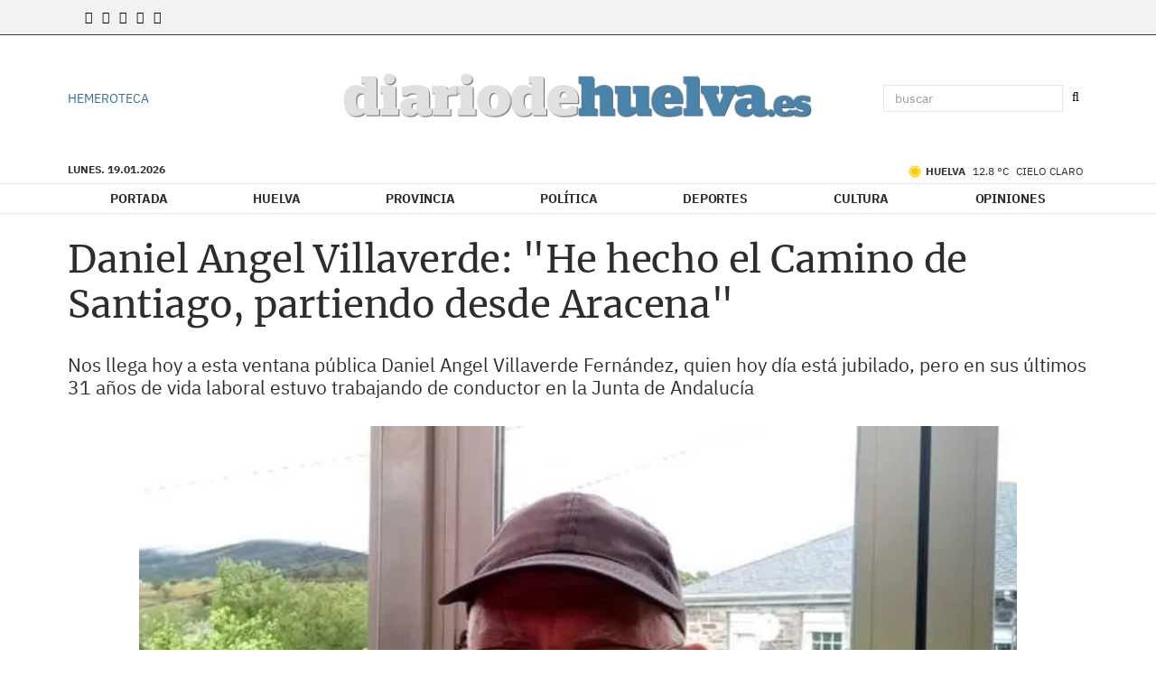

--- FILE ---
content_type: text/html; charset=UTF-8
request_url: https://www.diariodehuelva.es/articulo/made-in-huelva/madeinhuelva-daniel-angel-villaverde/20220625110039285967.html
body_size: 80361
content:
<!doctype html>
<!--[if lt IE 8]>      <html class="no-js lt-ie9 lt-ie8 lt-ie7" lang="es"> <![endif]-->
<!--[if IE 7]>         <html class="no-js lt-ie9 lt-ie8" lang="es"> <![endif]-->
<!--[if IE 8]>         <html class="no-js lt-ie9" lang="es"> <![endif]-->
<!--[if gt IE 8]><!--> <html class="no-js" lang="es"> <!--<![endif]-->
  <head>
    <title>Daniel Angel Villaverde: &quot;He hecho el Camino de Santiago, partiendo desde Aracena&quot;</title>
<meta property="og:title" content="Daniel Angel Villaverde: &quot;He hecho el Camino de Santiago, partiendo desde Aracena&quot;"/>
<meta name="twitter:title" content="Daniel Angel Villaverde: &quot;He hecho el Camino de Santiago, partiendo desde Aracena&quot;">
<meta name="description" content="Nos llega hoy a esta ventana pública Daniel Angel Villaverde Fernández, quien hoy día está jubilado, pero en sus últimos 31 años de vida laboral estuvo...">
<meta property="og:description" content="Nos llega hoy a esta ventana pública Daniel Angel Villaverde Fernández, quien hoy día está jubilado, pero en sus últimos 31 años de vida laboral estuvo..."/>
<meta name="twitter:description" content="Nos llega hoy a esta ventana pública Daniel Angel Villaverde Fernández, quien hoy día está jubilado, pero en sus últimos 31 años de vida laboral estuvo...">
<meta name="keywords" content="Diario de Huelva, openNemas, servicio, online, periódico, digital, service, newspapers, media manager">
<meta name="DC.date" scheme="W3CDTF" content="2022-06-25T11:00:39+02:00" />
<meta name="DC.date.issued" scheme="W3CDTF" content="2022-06-25T11:00:39+02:00" />
<meta name="date" scheme="W3CDTF" content="2022-06-25T11:00:39+02:00" />
<meta property="article:published_time" content="2022-06-25T11:00:39+02:00" />
<meta property="article:modified_time" content="2022-06-25T01:12:17+02:00" />
<meta property="last-modified" content="2022-06-25T01:12:17+02:00" />
<meta property="og:updated_time" content="2022-06-25T01:12:17+02:00"/>
<meta name="author" content="José Luis Camacho Malo" />
<meta property="article:author" content="José Luis Camacho Malo" />
<meta property="article:section" content="Made in Huelva" />
<meta property="og:type" content="article">
<meta property="og:site_name" content="Diario de Huelva">
<meta property="og:url" content="https://www.diariodehuelva.es/articulo/made-in-huelva/madeinhuelva-daniel-angel-villaverde/20220625110039285967.html">
<meta name="twitter:card" content="summary_large_image">
<meta name="twitter:domain" content="https://www.diariodehuelva.es/articulo/made-in-huelva/madeinhuelva-daniel-angel-villaverde/20220625110039285967.html">
<meta name="twitter:site" content="@diariohuelva">
<meta property="og:image" content="https://www.diariodehuelva.es/media/diariodehuelva/images/2022/06/24/Screenshot_20220616_182343.jpg">
<meta property="og:image:width" content="656">
<meta property="og:image:height" content="432">
<meta name="twitter:image" content="https://www.diariodehuelva.es/media/diariodehuelva/images/2022/06/24/Screenshot_20220616_182343.jpg">


<meta http-equiv="content-type" content="text/html; charset=UTF-8" />
<meta http-equiv="X-UA-Compatible" content="IE=edge">
<meta name="viewport" content="width=device-width , initial-scale=1.0">
<meta name="generator" content="OpenNemas - Open Source News Management System" />
<meta http-equiv="Refresh" content="900; url=https://www.diariodehuelva.es/articulo/made-in-huelva/madeinhuelva-daniel-angel-villaverde/20220625110039285967.html" />
<meta name="revisit-after" content="1 days" />
<meta name="robots" content="index,follow,max-image-preview:large">
<meta name="theme-color" content="#396e97">

<script>
  const _0x209957=_0x5084;function _0x5084(t,n){const e=_0x3c21();return(_0x5084=function(t,n){return e[t-=280]})(t,n)}!function(t,n){const e=_0x5084,o=_0x3c21();for(;;)try{if(471127===parseInt(e(328))/1+-parseInt(e(393))/2*(parseInt(e(450))/3)+-parseInt(e(512))/4*(parseInt(e(375))/5)+-parseInt(e(535))/6+-parseInt(e(461))/7*(parseInt(e(459))/8)+-parseInt(e(486))/9+-parseInt(e(449))/10*(-parseInt(e(296))/11))break;o.push(o.shift())}catch(t){o.push(o.shift())}}();class OnmLazyLoadScripts{constructor(t){const n=_0x5084;this[n(280)+n(548)]=t,this[n(308)+"ns"]={passive:!0},this[n(335)+n(302)]=this[n(340)+n(437)][n(378)](this),this[n(479)+n(465)]={normal:[],async:[],defer:[]},this[n(298)+"s"]=[]}[_0x209957(544)+_0x209957(379)+_0x209957(302)](t){const n=_0x209957;this[n(280)+n(548)][n(380)]((e=>window[n(293)+n(303)](e,t[n(335)+n(302)],t[n(308)+"ns"])))}[_0x209957(425)+_0x209957(480)+_0x209957(452)](t){const n=_0x209957;this[n(280)+n(548)][n(380)]((e=>window[n(413)+n(501)](e,t[n(335)+n(302)],t[n(308)+"ns"])))}[_0x209957(340)+_0x209957(437)](){const t=_0x209957,n={nePJl:function(t,n){return t===n},CViNn:t(295),Hvlvd:t(441)+t(504)};this[t(425)+t(480)+t(452)](this),n[t(304)](n[t(360)],document[t(292)])?document[t(293)+t(303)](n[t(349)],this[t(421)+t(476)][t(378)](this)):this[t(421)+t(476)]()}async[_0x209957(421)+_0x209957(476)](){const t=_0x209957,n={zlHOX:t(370)+t(384)};this[t(327)+t(397)](),this[t(435)+t(424)](this),this[t(361)+t(559)](),this[t(390)+t(470)+t(530)](),this[t(428)+t(341)](),await this[t(290)+t(320)](this[t(479)+t(465)][t(526)]),await this[t(290)+t(320)](this[t(479)+t(465)][t(434)]),await this[t(290)+t(320)](this[t(479)+t(465)][t(317)]),await this[t(561)+t(508)+t(510)](),await this[t(490)+t(376)](),window[t(422)+t(405)](new Event(n[t(371)]))}[_0x209957(390)+_0x209957(470)+_0x209957(530)](){const t=_0x209957,n={EuZNk:t(417),KKIbr:t(317),Lwkmh:function(t,n){return t!==n},ugLDX:t(434),ZsqUm:function(t,n){return t===n},CPDTH:t(442),VPjyS:t(316)+t(448),wvDla:t(339)+t(445)+t(483)};document[t(326)+t(343)](n[t(353)])[t(380)]((e=>{const o=t;e[o(429)+"te"](n[o(305)])?e[o(429)+"te"](n[o(410)])&&n[o(549)](!1,e[o(317)])?this[o(479)+o(465)][o(317)][o(409)](e):e[o(429)+"te"](n[o(408)])&&n[o(549)](!1,e[o(434)])||n[o(475)](n[o(447)],e[o(288)+"te"](n[o(283)]))?this[o(479)+o(465)][o(434)][o(409)](e):this[o(479)+o(465)][o(526)][o(409)](e):this[o(479)+o(465)][o(526)][o(409)](e)}))}async[_0x209957(543)+_0x209957(407)](t){const n=_0x209957,e={eLNCS:function(t,n){return t!==n},wRvSy:n(287),egfrc:function(t,n){return t===n},QdAHc:n(316)+n(448),EhJRh:n(521),LOppx:n(417),DGlYP:n(517),XXPlI:n(368),GBvwB:function(t){return t()}};return await this[n(464)+n(533)](),new Promise((o=>{const i=n,r=document[i(301)+i(405)](e[i(403)]);let s;[...t[i(539)]][i(380)]((t=>{const n=i;let o=t[n(404)];e[n(538)](e[n(426)],o)&&(e[n(323)](e[n(359)],o)&&(o=e[n(426)],s=t[n(346)]),r[n(312)+"te"](o,t[n(346)]))})),t[i(429)+"te"](e[i(484)])&&this[i(391)+i(311)](s)?(r[i(293)+i(303)](e[i(520)],o),r[i(293)+i(303)](e[i(546)],o)):(r[i(563)]=t[i(563)],e[i(513)](o)),t[i(439)][i(555)+"ld"](r,t)}))}[_0x209957(391)+_0x209957(311)](t){const n=_0x209957,e={zYvga:function(t,n){return t===n},oVwxC:function(t,n){return t==n},GBbkV:n(412),QsoAz:n(514)+n(495),dXQwS:n(536)+n(331),cgris:n(313)+n(495),KsgMY:n(499)+"pt",uzFkh:n(286)+n(374)+"pt",lWyhH:n(286)+n(299)+n(330),kJRNf:n(286)+n(332)+"pt",szDrm:n(286)+n(423),nKdJK:n(442)};return!t||e[n(558)]("",t)||e[n(515)](e[n(354)],typeof t)&&[e[n(430)],e[n(396)],e[n(418)],e[n(310)],e[n(350)],e[n(522)],e[n(399)],e[n(494)],e[n(344)]][n(309)](t[n(446)+"e"]())}async[_0x209957(290)+_0x209957(320)](t){const n=_0x209957,e=t[n(469)]();return e?(await this[n(543)+n(407)](e),this[n(290)+n(320)](t)):Promise[n(507)]()}[_0x209957(428)+_0x209957(341)](){const t=_0x209957,n={ZHKnO:t(417),YpueX:t(456),jhemn:t(527),iMsoz:t(521)};var e=document[t(462)+t(473)+"nt"]();[...this[t(479)+t(465)][t(526)],...this[t(479)+t(465)][t(434)],...this[t(479)+t(465)][t(317)]][t(380)]((o=>{const i=t,r=o[i(288)+"te"](n[i(532)]);if(r){const t=document[i(301)+i(405)](n[i(551)]);t[i(485)]=r,t[i(477)]=n[i(531)],t.as=n[i(500)],e[i(482)+"d"](t)}})),document[t(516)][t(482)+"d"](e)}[_0x209957(327)+_0x209957(397)](){const t=_0x209957,n={TjWWn:function(t,n){return t>=n},Qjwxh:function(t,n){return t+n},BFbzU:t(564),JncXY:function(t,n){return t(n)},fRzvP:function(t,n){return t+n},mhRju:t(529),BlTfh:function(t,n,e){return t(n,e)},whmQt:t(441)+t(504),vqrsO:function(t,n,e){return t(n,e)},eTqwg:function(t,n,e){return t(n,e)},wiEAi:t(517),JLQko:function(t,n,e){return t(n,e)},PTogl:t(377),cnUAY:function(t,n,e){return t(n,e)},jtmdm:t(314)+t(432),cMmMA:function(t,n,e){return t(n,e)},qvhUC:t(315)+t(492),EIyAF:function(t,n,e){return t(n,e)},lOcCZ:t(294),lTdEo:function(t,n,e){return t(n,e)},OTyDW:t(416)};let e={};function o(o,i){const r=t,s={lbbwr:function(t,e){return n[_0x5084(497)](t,e)},QHLQV:function(t,e){return n[_0x5084(497)](t,e)}};!function(t){const o=_0x5084,i={MOILK:function(t,e){return n[_0x5084(553)](t,e)},sepwl:function(t,e){return n[_0x5084(366)](t,e)},QiXjW:n[o(419)]};function r(n){const r=o;return i[r(552)](e[t][r(357)+r(489)][r(540)](n),0)?i[r(457)](i[r(491)],n):n}e[t]||(e[t]={originalFunctions:{add:t[o(293)+o(303)],remove:t[o(413)+o(501)]},eventsToRewrite:[]},t[o(293)+o(303)]=function(){const n=o;arguments[0]=s[n(505)](r,arguments[0]),e[t][n(454)+n(373)][n(338)][n(460)](t,arguments)},t[o(413)+o(501)]=function(){const n=o;arguments[0]=s[n(406)](r,arguments[0]),e[t][n(454)+n(373)][n(511)][n(460)](t,arguments)})}(o),e[o][r(357)+r(489)][r(409)](i)}function i(e,o){const i=t,r={NQwbY:function(t,e){return n[_0x5084(382)](t,e)},bwTvW:n[i(415)]};let s=e[o];Object[i(560)+i(458)](e,o,{get:()=>s||function(){},set(t){const n=i;e[r[n(427)](r[n(502)],o)]=s=t}})}n[t(420)](o,document,n[t(347)]),n[t(463)](o,window,n[t(347)]),n[t(550)](o,window,n[t(562)]),n[t(524)](o,window,n[t(324)]),n[t(542)](o,document,n[t(455)]),n[t(431)](i,document,n[t(474)]),n[t(493)](i,window,n[t(556)]),n[t(400)](i,window,n[t(411)])}[_0x209957(435)+_0x209957(424)](t){const n=_0x209957,e={WXWvj:n(342)+n(385),dACUf:function(t,n){return t(n)},aarER:function(t,n){return t===n},HFGZs:function(t,n){return t==n},DiTJH:n(412),jdhjh:function(t,n){return t instanceof n},pbWUP:function(t,n){return t(n)},jWhuP:n(503),oJbgD:n(369)};let o=window[n(369)];Object[n(560)+n(458)](window,e[n(388)],{get:()=>o,set(i){const r=n,s={mwcKZ:e[r(289)],paBmt:function(t,n){return e[r(498)](t,n)},tmaHh:function(t,n){return e[r(438)](t,n)},EfhYQ:function(t,n){return e[r(557)](t,n)},YOVEF:e[r(319)],rKEzp:function(t,n){return e[r(525)](t,n)},BdbjC:function(t,n){return e[r(487)](t,n)},lnALx:function(t,n){return e[r(557)](t,n)},pwFbj:e[r(537)]};if(i&&i.fn&&!t[r(298)+"s"][r(309)](i)){i.fn[r(443)]=i.fn[r(392)][r(481)][r(443)]=function(n){const e=r;t[e(496)+e(358)]?n[e(378)](document)(i):document[e(293)+e(303)](s[e(466)],(()=>n[e(378)](document)(i)))};const n=i.fn.on;i.fn.on=i.fn[r(392)][r(481)].on=function(){const t=r;if(s[t(364)](this[0],window)){function e(n){const e=t;return n[e(306)](" ")[e(321)]((t=>e(517)===t||0===t[e(540)](e(367))?e(467)+e(285):t))[e(453)](" ")}s[t(451)](s[t(389)],typeof arguments[0])||s[t(356)](arguments[0],String)?arguments[0]=s[t(355)](e,arguments[0]):s[t(468)](s[t(291)],typeof arguments[0])&&Object[t(534)](arguments[0])[t(380)]((n=>{const o=t;delete Object[o(518)](arguments[0],{[s[o(334)](e,n)]:arguments[0][n]})[n]}))}return n[t(460)](this,arguments),this},t[r(298)+"s"][r(409)](i)}o=i}})}async[_0x209957(561)+_0x209957(508)+_0x209957(510)](){const t=_0x209957,n={aPiGy:t(342)+t(385),hxYPX:t(519)+t(284)};this[t(496)+t(358)]=!0,await this[t(464)+t(533)](),document[t(422)+t(405)](new Event(n[t(365)])),await this[t(464)+t(533)](),window[t(422)+t(405)](new Event(n[t(365)])),await this[t(464)+t(533)](),document[t(422)+t(405)](new Event(n[t(363)])),await this[t(464)+t(533)](),document[t(436)+t(444)+"e"]&&document[t(436)+t(444)+"e"]()}async[_0x209957(490)+_0x209957(376)](){const t=_0x209957,n={mtMoP:t(398),nbkMe:t(506)+"ow"};await this[t(464)+t(533)](),window[t(422)+t(405)](new Event(n[t(351)])),await this[t(464)+t(533)](),window[t(478)]&&window[t(478)](),await this[t(464)+t(533)](),this[t(298)+"s"][t(380)]((n=>n(window)[t(547)](t(467)+t(285)))),window[t(422)+t(405)](new Event(n[t(362)])),await this[t(464)+t(533)](),window[t(545)+t(488)]&&window[t(545)+t(488)]()}[_0x209957(361)+_0x209957(559)](){const t=_0x209957,n={ymtwH:function(t,n){return t+n},eMpLC:t(395)+t(281)+t(336)+" ",ahQaV:function(t,n){return t===n}},e=new Map;document[t(489)]=document[t(307)]=function(o){const i=t,r=document[i(372)+i(440)];r||console[i(368)](n[i(472)](n[i(345)],o));const s=document[i(394)+"e"](),c=r[i(329)+i(405)];let a=e[i(386)](r);n[i(297)](void 0,a)&&(a=r[i(565)+"g"],e[i(383)](r,a));const u=document[i(462)+i(473)+"nt"]();s[i(471)](u,0),u[i(482)+"d"](s[i(381)+i(402)+i(318)](o)),c[i(282)+"re"](u,a)}}async[_0x209957(464)+_0x209957(533)](){return new Promise((t=>requestAnimationFrame(t)))}static[_0x209957(300)](){const t=_0x209957,n={DpkAT:t(509),CHfLR:t(401),gIZzs:t(348),uiqcJ:t(337),eJZUC:t(333),mgTXz:t(433)},e=new OnmLazyLoadScripts([n[t(352)],n[t(414)],n[t(554)],n[t(523)],n[t(528)],n[t(387)]]);e[t(544)+t(379)+t(302)](e)}}function _0x3c21(){const t=["_handleDoc","nbkMe","hxYPX","tmaHh","aPiGy","Qjwxh","load.","error","jQuery","onm-allScr","zlHOX","currentScr","nctions","n/javascri","5TDdGzk","ndowLoad","pageshow","bind","teractionL","forEach","createCont","fRzvP","set","iptsLoaded","tentLoaded","get","mgTXz","oJbgD","YOVEF","_registerA","_isValidSc","init","1180142DQvgif","createRang","Unable to ","dXQwS","tListeners","onm-load","kJRNf","lTdEo","mousemove","extualFrag","EhJRh","nodeName","ent","QHLQV","Script","ugLDX","push","KKIbr","OTyDW","string","removeEven","CHfLR","mhRju","onpageshow","src","cgris","BFbzU","BlTfh","_loadEvery","dispatchEv","n/jscript","ryReady","_removeUse","wRvSy","NQwbY","_preloadAl","hasAttribu","QsoAz","cMmMA","change","wheel","defer","_delayJQue","onmonready","tener","aarER","parentNode","ipt","DOMContent","module","ready","statechang","e=onmlazyl","toLowerCas","CPDTH","ype","4330FCUThQ","3isulmC","EfhYQ","onListener","join","originalFu","jtmdm","link","sepwl","erty","15656VgtNhF","apply","273xpJhpP","createDocu","vqrsO","_requestAn","ipts","mwcKZ","onm-jquery","lnALx","shift","llDelayedS","setStart","ymtwH","mentFragme","qvhUC","ZsqUm","thingNow","rel","onmonload","delayedScr","rInteracti","prototype","appendChil","oadscript]","LOppx","href","2134917cjjWYo","pbWUP","how","write","_triggerWi","QiXjW","techange","EIyAF","szDrm","cript","domReadyFi","JncXY","dACUf","text/jscri","iMsoz","tListener","bwTvW","object","Loaded","lbbwr","onm-pagesh","resolve","MContentLo","keydown","aded","remove","3263476knpNAn","GBvwB","text/javas","oVwxC","head","load","assign","onm-readys","DGlYP","script","lWyhH","uiqcJ","JLQko","jdhjh","normal","preload","eJZUC","onm","cripts","jhemn","ZHKnO","imFrame","keys","3925614qvVbNs","text/x-jav","jWhuP","eLNCS","attributes","indexOf","location","cnUAY","_transform","_addUserIn","onmonpages","XXPlI","trigger","nts","Lwkmh","eTqwg","YpueX","MOILK","TjWWn","gIZzs","replaceChi","lOcCZ","HFGZs","zYvga","umentWrite","defineProp","_triggerDO","wiEAi","text","onm-","nextSiblin","triggerEve","document.w","insertBefo","VPjyS","tatechange","-load","applicatio","type","getAttribu","WXWvj","_loadScrip","pwFbj","readyState","addEventLi","onload","loading","52745MskXOK","ahQaV","allJQuerie","n/x-javasc","run","createElem","istener","stener","nePJl","EuZNk","split","writeln","eventOptio","includes","KsgMY","riptType","setAttribu","text/ecmas","readystate","onreadysta","data-onm-t","async","ment","DiTJH","tsFromList","map","referrer","egfrc","PTogl","hostname","querySelec","_delayEven","768637vbUUiB","parentElem","ript","ascript","n/ecmascri","touchend","paBmt","userEventL","rite this:","touchstart","add","script[typ","triggerLis","lScripts","onm-DOMCon","torAll","nKdJK","eMpLC","nodeValue","whmQt","touchmove","Hvlvd","uzFkh","mtMoP","DpkAT","wvDla","GBbkV","BdbjC","rKEzp","eventsToRe","red","QdAHc","CViNn"];return(_0x3c21=function(){return t})()}OnmLazyLoadScripts[_0x209957(300)](),document[_0x209957(322)][_0x209957(309)](window[_0x209957(541)][_0x209957(325)])&&window[_0x209957(422)+_0x209957(405)](new Event(_0x209957(401)));
</script>




<link rel="alternate" type="application/rss+xml" title="RSS 2.0" href="https://www.diariodehuelva.es/rss/" />
<link rel='icon' type='image/jpg' href='/media/diariodehuelva/images/2019/05/24/logo-cuadrado-diario-de-Huelva-noticias-informacion.jpg'>
	<link rel='apple-touch-icon' href='/media/diariodehuelva/images/2019/05/24/logo-cuadrado-diario-de-Huelva-noticias-informacion.jpg'>
	<link rel='apple-touch-icon' sizes='57x57' href='/media/diariodehuelva/images/2019/05/24/logo-cuadrado-diario-de-Huelva-noticias-informacion.jpg'>
	<link rel='apple-touch-icon' sizes='60x60' href='/media/diariodehuelva/images/2019/05/24/logo-cuadrado-diario-de-Huelva-noticias-informacion.jpg'>
	<link rel='apple-touch-icon' sizes='72x72' href='/media/diariodehuelva/images/2019/05/24/logo-cuadrado-diario-de-Huelva-noticias-informacion.jpg'>
	<link rel='apple-touch-icon' sizes='76x76' href='/media/diariodehuelva/images/2019/05/24/logo-cuadrado-diario-de-Huelva-noticias-informacion.jpg'>
	<link rel='apple-touch-icon' sizes='114x114' href='/media/diariodehuelva/images/2019/05/24/logo-cuadrado-diario-de-Huelva-noticias-informacion.jpg'>
	<link rel='apple-touch-icon' sizes='120x120' href='/media/diariodehuelva/images/2019/05/24/logo-cuadrado-diario-de-Huelva-noticias-informacion.jpg'>
	<link rel='apple-touch-icon' sizes='144x144' href='/media/diariodehuelva/images/2019/05/24/logo-cuadrado-diario-de-Huelva-noticias-informacion.jpg'>
	<link rel='apple-touch-icon' sizes='152x152' href='/media/diariodehuelva/images/2019/05/24/logo-cuadrado-diario-de-Huelva-noticias-informacion.jpg'>
	<link rel='apple-touch-icon' sizes='180x180' href='/media/diariodehuelva/images/2019/05/24/logo-cuadrado-diario-de-Huelva-noticias-informacion.jpg'>
	<link rel='icon' type='image/jpg' sizes='192x192' href='/media/diariodehuelva/images/2019/05/24/logo-cuadrado-diario-de-Huelva-noticias-informacion.jpg'>
	<link rel='icon' type='image/jpg' sizes='96x96' href='/media/diariodehuelva/images/2019/05/24/logo-cuadrado-diario-de-Huelva-noticias-informacion.jpg'>
	<link rel='icon' type='image/jpg' sizes='32x32' href='/media/diariodehuelva/images/2019/05/24/logo-cuadrado-diario-de-Huelva-noticias-informacion.jpg'>
	<link rel='icon' type='image/jpg' sizes='16x16' href='/media/diariodehuelva/images/2019/05/24/logo-cuadrado-diario-de-Huelva-noticias-informacion.jpg'>

<script type="application/ld+json">
  [{
    "@context": "https://schema.org",
    "@type": "NewsMediaOrganization",
    "name": "Diario de Huelva",
    "url": "https://www.diariodehuelva.es",
    "logo": "https://www.diariodehuelva.es/media/diariodehuelva/images/2022/06/27/2022062711224732137.png",
    "sameAs": ["https://www.youtube.com/channel/UCRpg3CbjcgajsrmvlfzRkkA","https://www.facebook.com/diariodehuelva.es","https://twitter.com/diariohuelva"],
    "potentialAction": {
      "@type": "ReadAction",
      "target": [
        {
          "@type": "EntryPoint",
          "urlTemplate": "https://www.diariodehuelva.es",
          "inLanguage": "es-ES",
          "actionPlatform": [
            "http://schema.org/DesktopWebPlatform",
            "http://schema.org/IOSPlatform",
            "http://schema.org/AndroidPlatform"
          ]
        }
      ]
    }
  }]
</script> <script type="application/ld+json">
  [{
    "@context": "http://schema.org/",
    "@type": "BreadcrumbList",
    "itemListElement": [{
      "@type": "ListItem",
      "item": {
        "@id": "https://www.diariodehuelva.es",
        "name": "Diario de Huelva",
        "@type": "CollectionPage"
      },
      "position": 1
    }
          , {
        "@type": "ListItem",
        "item": {
          "@id": "https://www.diariodehuelva.es/blog/section/made-in-huelva/",
          "name": "Made in Huelva",
          "@type": "CollectionPage"
        },
        "position": 2
      }, {
        "@type": "ListItem",
        "item": {
          "@id": "https://www.diariodehuelva.es/articulo/made-in-huelva/madeinhuelva-daniel-angel-villaverde/20220625110039285967.html",
          "name": "Daniel Angel Villaverde: &quot;He hecho el Camino de Santiago, partiendo desde Aracena&quot;",
          "@type": "ItemPage"
        },
        "position": 3
      }
      ]},
  {
    "@context": "http://schema.org",
    "@type": "NewsArticle",
    "mainEntityOfPage": {
      "@type": "WebPage",
      "@id": "https://www.diariodehuelva.es/articulo/made-in-huelva/madeinhuelva-daniel-angel-villaverde/20220625110039285967.html"
    },
    "headline": "Daniel Angel Villaverde: &quot;He hecho el Camino de Santiago, partiendo desde Aracena&quot;",
    "author": {
      "@type": "Person",
      "name": "Jos&eacute; Luis Camacho Malo"
              , "url": "https://www.diariodehuelva.es/author/jlcamacho/"
          },
    "datePublished": "2022-06-25T11:00:39+02:00",
    "dateModified": "2022-06-25T01:12:17+02:00",
          "articleSection": "Made in Huelva",
        "keywords": "",
    "url": "https://www.diariodehuelva.es/articulo/made-in-huelva/madeinhuelva-daniel-angel-villaverde/20220625110039285967.html",
    "wordCount": 710,
    "description": "Nos llega hoy a esta ventana p&uacute;blica Daniel Angel Villaverde Fern&aacute;ndez, quien hoy d&iacute;a est&aacute; jubilado, pero en sus &uacute;ltimos 31 a&ntilde;os de vida laboral estuvo trabajando de conductor en la Junta de Andaluc&iacute;a",
    "articleBody": "Nos llega hoy a esta ventana p&uacute;blica Daniel Angel Villaverde Fern&aacute;ndez, quien hoy d&iacute;a est&aacute; jubilado, pero en sus &uacute;ltimos 31 a&ntilde;os de vida laboral estuvo trabajando de conductor en la Junta de Andaluc&iacute;a.Ahora disfruta y de lo lindo, de todo el tiempo libre que tiene y su esp&iacute;ritu aventurero le ha llevado a hacer el &quot;Camino de Santiago&quot; pero eso s&iacute;, partiendo de la poblaci&oacute;n onubense de Aracena, vamos un &quot;paseito&quot;.De sus andanzas realizadas y de los proyectos que tiene me habla un com&uacute;n amigo, por lo que me pongo en contacto con Daniel, le propongo la entrevista y aqu&iacute; est&aacute; el resultado:P. - &iquest;Qu&eacute; opini&oacute;n tienes de la situaci&oacute;n que estamos viviendo?R. - Nos estamos dirigiendo a un nuevo orden mundial donde las personas tenemos poco que decir. Lo cual hay que hac&eacute;rselo mirarP. - &iquest;C&oacute;mo crees ha cambiado la vida despu&eacute;s de m&aacute;s de 2 a&ntilde;os de pandemia?R. - Cuando suceden episodios de tanto calado, la mayor&iacute;a de los seres humanos tienden a defenderse, tanto f&iacute;sica como mentalmente, luego lo va asimilando y pasado un cierto tiempo lo digiere y pasa a formar parte de su vida y as&iacute; sucesivamente.P. - &iquest;Has pasado miedo en alg&uacute;n momento?R. - Gracias a Dios en ning&uacute;n momento, pero s&iacute; preocupado, pues la que nos ha ca&iacute;do encima no era f&aacute;cil de asimilar, pero ya te digo, miedo como tal no he pasado.P. - &iquest;Qu&eacute; proyectos tienes cara al futuro?R. - Pues mira, despu&eacute;s del camino de Santiago que acabo de concluir, partiendo desde Aracena, ya estoy embarcado prepar&aacute;ndome para hacer otro camino, y desde luego, disfrutar con mi pareja d&iacute;a a d&iacute;a.P. - &iquest;C&oacute;mo se te ocurri&oacute; empezar desde Aracena?R. - He hecho varios caminos, y pens&eacute; que por qu&eacute; no empezar el siguiente en la provincia de Huelva y viendo la ruta me decid&iacute; por Aracena. Adem&aacute;s ha sido un reto que he superado y estoy muy contento.P. - &iquest;Y c&oacute;mo ha sido?R. - Como los caminos anteriores, simplemente ha sido espectacular, y &eacute;ste especial, todos te proporcionan unas vivencias, sensaciones y experiencias &uacute;nicas.P. - &iquest;Cu&aacute;ntos d&iacute;as y kil&oacute;metros has tenido que meterte en el cuerpo para realizar esta proeza?R. - Uff, han sido ni m&aacute;s ni menos que 36 d&iacute;as y 1.003 km.P. - &iquest;Cu&aacute;les son tus mejores y peores recuerdos profesionales como conductor?R. - Los mejores recuerdos son las vidas que he podido salvar, gracias a mi conducci&oacute;n, y los peores no los recuerdos, ni quiero recordarlos.P. - &iquest;C&oacute;mo fue tu ni&ntilde;ez y qu&eacute; so&ntilde;abas ser de mayor?R. - De mi ni&ntilde;ez guardo recuerdos inolvidables, jugando siempre en la calle con mis amigos y so&ntilde;aba con ser futbolista.P. - &iquest;Qui&eacute;nes son tus referentes?R. - No tengo duda en esta pregunta. Mi mayor referencia siempre ha sido padre, que ha sabido inculcarme unos valores que he tenido en cuenta a lo largo de mi vida.&amp;nbsp;P. - &iquest;Cu&aacute;les son tus aficiones preferidas, a qu&eacute; dedicas el tiempo libre?R. - Simplemente a vivir, &iquest;te parece poco? Despu&eacute;s de tantos a&ntilde;os de trabajo, toca vivir y disfrutar, esa en mi afici&oacute;n preferida, y, a lo que dedico no mi tiempo libre, sino todo el tiempo del mundo.P. - &iquest;Con quien te gustar&iacute;a cenar, por qu&eacute; y qu&eacute; le preguntar&iacute;as?R. - Sin lugar a dudad con mi padre, por qu&eacute; lo hecho de menos, y le preguntar&iacute;a que como le va.P. - &iquest;Te gustar&iacute;a a&ntilde;adir algo m&aacute;s?R. - Pues s&iacute;. Quiero decir que estoy pensando hacer el mismo camino, esta vez saliendo de Huelva y en bicicleta semi el&eacute;ctrica. Para este nuevo peregrinaje desear&iacute;a encontrar un patrocinador.En bicicleta el tiempo se reduce a la mitad pero sin perder lo esencial del camino.Y tambi&eacute;n decir, que las personas que quieran hacer el Camino de Santiago pueden informarse en Huelva, en la casa de Galicia, en Avda. de Alemania, all&iacute; un grupo de amigos del camino de Santiago y en especial mi amigo Fernando resolver&aacute; cualquier duda que puedas tener.A mi solo que resta desearte un buen Camino en esta nueva aventura que pretendes a realizar en bicicleta, y, cuando vuelvas, ll&aacute;mame y cu&eacute;ntanos tus nuevas experiencias.",
    "publisher": {
      "@type": "Organization",
      "name": "Diario de Huelva",
      "logo": {
          "@type": "ImageObject",
          "url": "https://www.diariodehuelva.es/media/diariodehuelva/images/2022/06/27/2022062711224732137.png",
          "width": "536",
          "height": "73"
      },
      "url": "https://www.diariodehuelva.es"
    }
          , "image": {
          "@type": "ImageObject",
          "url": "https://www.diariodehuelva.es/media/diariodehuelva/images/2022/06/24/Screenshot_20220616_182343.jpg",
          "height": 432,
          "width": 656
        }
      },
      {
  "@context": "http://schema.org",
  "@type": "ImageObject",
  "author": "Jos&eacute; Luis Camacho Malo",
  "url": "https://www.diariodehuelva.es/media/diariodehuelva/images/2022/06/24/Screenshot_20220616_182343.jpg",
  "height": 432,
  "width": 656,
  "caption": "",
  "name": "Screenshot_20220616_182343.jpg"
}
      ]
</script>

<script>
!function(e){var t=function(u,D,f){"use strict";var k,H;if(function(){var e;var t={lazyClass:"lazyload",loadedClass:"lazyloaded",loadingClass:"lazyloading",preloadClass:"lazypreload",errorClass:"lazyerror",autosizesClass:"lazyautosizes",fastLoadedClass:"ls-is-cached",iframeLoadMode:0,srcAttr:"data-src",srcsetAttr:"data-srcset",sizesAttr:"data-sizes",minSize:40,customMedia:{},init:true,expFactor:1.5,hFac:.8,loadMode:2,loadHidden:true,ricTimeout:0,throttleDelay:125};H=u.lazySizesConfig||u.lazysizesConfig||{};for(e in t){if(!(e in H)){H[e]=t[e]}}}(),!D||!D.getElementsByClassName){return{init:function(){},cfg:H,noSupport:true}}var O=D.documentElement,i=u.HTMLPictureElement,P="addEventListener",$="getAttribute",q=u[P].bind(u),I=u.setTimeout,U=u.requestAnimationFrame||I,o=u.requestIdleCallback,j=/^picture$/i,r=["load","error","lazyincluded","_lazyloaded"],a={},G=Array.prototype.forEach,J=function(e,t){if(!a[t]){a[t]=new RegExp("(\\s|^)"+t+"(\\s|$)")}return a[t].test(e[$]("class")||"")&&a[t]},K=function(e,t){if(!J(e,t)){e.setAttribute("class",(e[$]("class")||"").trim()+" "+t)}},Q=function(e,t){var a;if(a=J(e,t)){e.setAttribute("class",(e[$]("class")||"").replace(a," "))}},V=function(t,a,e){var i=e?P:"removeEventListener";if(e){V(t,a)}r.forEach(function(e){t[i](e,a)})},X=function(e,t,a,i,r){var n=D.createEvent("Event");if(!a){a={}}a.instance=k;n.initEvent(t,!i,!r);n.detail=a;e.dispatchEvent(n);return n},Y=function(e,t){var a;if(!i&&(a=u.picturefill||H.pf)){if(t&&t.src&&!e[$]("srcset")){e.setAttribute("srcset",t.src)}a({reevaluate:true,elements:[e]})}else if(t&&t.src){e.src=t.src}},Z=function(e,t){return(getComputedStyle(e,null)||{})[t]},s=function(e,t,a){a=a||e.offsetWidth;while(a<H.minSize&&t&&!e._lazysizesWidth){a=t.offsetWidth;t=t.parentNode}return a},ee=function(){var a,i;var t=[];var r=[];var n=t;var s=function(){var e=n;n=t.length?r:t;a=true;i=false;while(e.length){e.shift()()}a=false};var e=function(e,t){if(a&&!t){e.apply(this,arguments)}else{n.push(e);if(!i){i=true;(D.hidden?I:U)(s)}}};e._lsFlush=s;return e}(),te=function(a,e){return e?function(){ee(a)}:function(){var e=this;var t=arguments;ee(function(){a.apply(e,t)})}},ae=function(e){var a;var i=0;var r=H.throttleDelay;var n=H.ricTimeout;var t=function(){a=false;i=f.now();e()};var s=o&&n>49?function(){o(t,{timeout:n});if(n!==H.ricTimeout){n=H.ricTimeout}}:te(function(){I(t)},true);return function(e){var t;if(e=e===true){n=33}if(a){return}a=true;t=r-(f.now()-i);if(t<0){t=0}if(e||t<9){s()}else{I(s,t)}}},ie=function(e){var t,a;var i=99;var r=function(){t=null;e()};var n=function(){var e=f.now()-a;if(e<i){I(n,i-e)}else{(o||r)(r)}};return function(){a=f.now();if(!t){t=I(n,i)}}},e=function(){var v,m,c,h,e;var y,z,g,p,C,b,A;var n=/^img$/i;var d=/^iframe$/i;var E="onscroll"in u&&!/(gle|ing)bot/.test(navigator.userAgent);var _=0;var w=0;var M=0;var N=-1;var L=function(e){M--;if(!e||M<0||!e.target){M=0}};var x=function(e){if(A==null){A=Z(D.body,"visibility")=="hidden"}return A||!(Z(e.parentNode,"visibility")=="hidden"&&Z(e,"visibility")=="hidden")};var W=function(e,t){var a;var i=e;var r=x(e);g-=t;b+=t;p-=t;C+=t;while(r&&(i=i.offsetParent)&&i!=D.body&&i!=O){r=(Z(i,"opacity")||1)>0;if(r&&Z(i,"overflow")!="visible"){a=i.getBoundingClientRect();r=C>a.left&&p<a.right&&b>a.top-1&&g<a.bottom+1}}return r};var t=function(){var e,t,a,i,r,n,s,o,l,u,f,c;var d=k.elements;if((h=H.loadMode)&&M<8&&(e=d.length)){t=0;N++;for(;t<e;t++){if(!d[t]||d[t]._lazyRace){continue}if(!E||k.prematureUnveil&&k.prematureUnveil(d[t])){R(d[t]);continue}if(!(o=d[t][$]("data-expand"))||!(n=o*1)){n=w}if(!u){u=!H.expand||H.expand<1?O.clientHeight>500&&O.clientWidth>500?500:370:H.expand;k._defEx=u;f=u*H.expFactor;c=H.hFac;A=null;if(w<f&&M<1&&N>2&&h>2&&!D.hidden){w=f;N=0}else if(h>1&&N>1&&M<6){w=u}else{w=_}}if(l!==n){y=innerWidth+n*c;z=innerHeight+n;s=n*-1;l=n}a=d[t].getBoundingClientRect();if((b=a.bottom)>=s&&(g=a.top)<=z&&(C=a.right)>=s*c&&(p=a.left)<=y&&(b||C||p||g)&&(H.loadHidden||x(d[t]))&&(m&&M<3&&!o&&(h<3||N<4)||W(d[t],n))){R(d[t]);r=true;if(M>9){break}}else if(!r&&m&&!i&&M<4&&N<4&&h>2&&(v[0]||H.preloadAfterLoad)&&(v[0]||!o&&(b||C||p||g||d[t][$](H.sizesAttr)!="auto"))){i=v[0]||d[t]}}if(i&&!r){R(i)}}};var a=ae(t);var S=function(e){var t=e.target;if(t._lazyCache){delete t._lazyCache;return}L(e);K(t,H.loadedClass);Q(t,H.loadingClass);V(t,B);X(t,"lazyloaded")};var i=te(S);var B=function(e){i({target:e.target})};var T=function(e,t){var a=e.getAttribute("data-load-mode")||H.iframeLoadMode;if(a==0){e.contentWindow.location.replace(t)}else if(a==1){e.src=t}};var F=function(e){var t;var a=e[$](H.srcsetAttr);if(t=H.customMedia[e[$]("data-media")||e[$]("media")]){e.setAttribute("media",t)}if(a){e.setAttribute("srcset",a)}};var s=te(function(t,e,a,i,r){var n,s,o,l,u,f;if(!(u=X(t,"lazybeforeunveil",e)).defaultPrevented){if(i){if(a){K(t,H.autosizesClass)}else{t.setAttribute("sizes",i)}}s=t[$](H.srcsetAttr);n=t[$](H.srcAttr);if(r){o=t.parentNode;l=o&&j.test(o.nodeName||"")}f=e.firesLoad||"src"in t&&(s||n||l);u={target:t};K(t,H.loadingClass);if(f){clearTimeout(c);c=I(L,2500);V(t,B,true)}if(l){G.call(o.getElementsByTagName("source"),F)}if(s){t.setAttribute("srcset",s)}else if(n&&!l){if(d.test(t.nodeName)){T(t,n)}else{t.src=n}}if(r&&(s||l)){Y(t,{src:n})}}if(t._lazyRace){delete t._lazyRace}Q(t,H.lazyClass);ee(function(){var e=t.complete&&t.naturalWidth>1;if(!f||e){if(e){K(t,H.fastLoadedClass)}S(u);t._lazyCache=true;I(function(){if("_lazyCache"in t){delete t._lazyCache}},9)}if(t.loading=="lazy"){M--}},true)});var R=function(e){if(e._lazyRace){return}var t;var a=n.test(e.nodeName);var i=a&&(e[$](H.sizesAttr)||e[$]("sizes"));var r=i=="auto";if((r||!m)&&a&&(e[$]("src")||e.srcset)&&!e.complete&&!J(e,H.errorClass)&&J(e,H.lazyClass)){return}t=X(e,"lazyunveilread").detail;if(r){re.updateElem(e,true,e.offsetWidth)}e._lazyRace=true;M++;s(e,t,r,i,a)};var r=ie(function(){H.loadMode=3;a()});var o=function(){if(H.loadMode==3){H.loadMode=2}r()};var l=function(){if(m){return}if(f.now()-e<999){I(l,999);return}m=true;H.loadMode=3;a();q("scroll",o,true)};return{_:function(){e=f.now();k.elements=D.getElementsByClassName(H.lazyClass);v=D.getElementsByClassName(H.lazyClass+" "+H.preloadClass);q("scroll",a,true);q("resize",a,true);q("pageshow",function(e){if(e.persisted){var t=D.querySelectorAll("."+H.loadingClass);if(t.length&&t.forEach){U(function(){t.forEach(function(e){if(e.complete){R(e)}})})}}});if(u.MutationObserver){new MutationObserver(a).observe(O,{childList:true,subtree:true,attributes:true})}else{O[P]("DOMNodeInserted",a,true);O[P]("DOMAttrModified",a,true);setInterval(a,999)}q("hashchange",a,true);["focus","mouseover","click","load","transitionend","animationend"].forEach(function(e){D[P](e,a,true)});if(/d$|^c/.test(D.readyState)){l()}else{q("load",l);D[P]("DOMContentLoaded",a);I(l,2e4)}if(k.elements.length){t();ee._lsFlush()}else{a()}},checkElems:a,unveil:R,_aLSL:o}}(),re=function(){var a;var n=te(function(e,t,a,i){var r,n,s;e._lazysizesWidth=i;i+="px";e.setAttribute("sizes",i);if(j.test(t.nodeName||"")){r=t.getElementsByTagName("source");for(n=0,s=r.length;n<s;n++){r[n].setAttribute("sizes",i)}}if(!a.detail.dataAttr){Y(e,a.detail)}});var i=function(e,t,a){var i;var r=e.parentNode;if(r){a=s(e,r,a);i=X(e,"lazybeforesizes",{width:a,dataAttr:!!t});if(!i.defaultPrevented){a=i.detail.width;if(a&&a!==e._lazysizesWidth){n(e,r,i,a)}}}};var e=function(){var e;var t=a.length;if(t){e=0;for(;e<t;e++){i(a[e])}}};var t=ie(e);return{_:function(){a=D.getElementsByClassName(H.autosizesClass);q("resize",t)},checkElems:t,updateElem:i}}(),t=function(){if(!t.i&&D.getElementsByClassName){t.i=true;re._();e._()}};return I(function(){H.init&&t()}),k={cfg:H,autoSizer:re,loader:e,init:t,uP:Y,aC:K,rC:Q,hC:J,fire:X,gW:s,rAF:ee}}(e,e.document,Date);e.lazySizes=t,"object"==typeof module&&module.exports&&(module.exports=t)}("undefined"!=typeof window?window:{});
!function(t,e){var i;t&&(i=function(){e(t.lazySizes),t.removeEventListener("lazyunveilread",i,!0)},e=e.bind(null,t,t.document),"object"==typeof module&&module.exports?e(require("lazysizes")):"function"==typeof define&&define.amd?define(["lazysizes"],e):t.lazySizes?i():t.addEventListener("lazyunveilread",i,!0))}("undefined"!=typeof window?window:0,function(u,t,i){"use strict";var l,s,d,f,g,o;u.addEventListener&&(l=/\s+(\d+)(w|h)\s+(\d+)(w|h)/,s=/parent-fit["']*\s*:\s*["']*(contain|cover|width)/,d=/parent-container["']*\s*:\s*["']*(.+?)(?=(\s|$|,|'|"|;))/,f=/^picture$/i,g=i.cfg,o={getParent:function(t,e){var i=t,a=t.parentNode;return e&&"prev"!=e||!a||!f.test(a.nodeName||"")||(a=a.parentNode),"self"!=e&&(i="prev"==e?t.previousElementSibling:e&&(a.closest||u.jQuery)&&(a.closest?a.closest(e):jQuery(a).closest(e)[0])||a),i},getFit:function(t){var e,i,a=getComputedStyle(t,null)||{},n=a.content||a.fontFamily,r={fit:t._lazysizesParentFit||t.getAttribute("data-parent-fit")};return!r.fit&&n&&(e=n.match(s))&&(r.fit=e[1]),r.fit?(!(i=t._lazysizesParentContainer||t.getAttribute("data-parent-container"))&&n&&(e=n.match(d))&&(i=e[1]),r.parent=o.getParent(t,i)):r.fit=a.objectFit,r},getImageRatio:function(t){for(var e,i,a,n,r,s,d=t.parentNode,o=d&&f.test(d.nodeName||"")?d.querySelectorAll("source, img"):[t],c=0;c<o.length;c++)if(e=(t=o[c]).getAttribute(g.srcsetAttr)||t.getAttribute("srcset")||t.getAttribute("data-pfsrcset")||t.getAttribute("data-risrcset")||"",i=t._lsMedia||t.getAttribute("media"),i=g.customMedia[t.getAttribute("data-media")||i]||i,e&&(!i||(u.matchMedia&&matchMedia(i)||{}).matches)){(a=parseFloat(t.getAttribute("data-aspectratio")))||(s=(n=e.match(l))?"w"==n[2]?(r=n[1],n[3]):(r=n[3],n[1]):(r=t.getAttribute("width"),t.getAttribute("height")),a=r/s);break}return a},calculateSize:function(t,e){var i,a,n,r=this.getFit(t),s=r.fit,d=r.parent;return"width"==s||("contain"==s||"cover"==s)&&(a=this.getImageRatio(t))?(d?e=d.clientWidth:d=t,n=e,"width"==s?n=e:(i=e/d.clientHeight)&&("cover"==s&&i<a||"contain"==s&&a<i)&&(n=e*(a/i)),n):e}},i.parentFit=o,t.addEventListener("lazybeforesizes",function(t){var e;t.defaultPrevented||t.detail.instance!=i||(e=t.target,t.detail.width=o.calculateSize(e,t.detail.width))}))});
</script>

  <style>
    .lazyframe{position:relative;background-color:currentColor;background-repeat:no-repeat;background-size:cover;background-position:center}.lazyframe__title{position:absolute;top:0;right:0;left:0;padding:15px 17px;z-index:3}.lazyframe__title::after{z-index:-1}.lazyframe:hover{cursor:pointer}.lazyframe::before{display:block;content:"";width:100%;padding-top:100%}.lazyframe[data-ratio="16:9"]::before{padding-top:56.25%}.lazyframe[data-ratio="4:3"]::before{padding-top:75%}.lazyframe[data-ratio="1:1"]::before{padding-top:100%}.lazyframe iframe{position:absolute;top:0;right:0;bottom:0;left:0;z-index:5;width:100%;height:100%}.lazyframe[data-vendor=youtube],.lazyframe[data-vendor=youtube_nocookie]{background-color:#e52d27;font-family:Roboto,Arial,Helvetica,sans-serif}.lazyframe[data-vendor=youtube] .lazyframe__title,.lazyframe[data-vendor=youtube_nocookie] .lazyframe__title{color:#eee;font-family:Roboto,Arial,Helvetica,sans-serif;font-size:18px;text-shadow:rgba(0,0,0,.498039) 0 0 2px;-webkit-font-smoothing:antialiased;-webkit-tap-highlight-color:rgba(0,0,0,0);transition:color .1s cubic-bezier(0.4, 0, 1, 1)}.lazyframe[data-vendor=youtube] .lazyframe__title:hover,.lazyframe[data-vendor=youtube_nocookie] .lazyframe__title:hover{color:#fff}.lazyframe[data-vendor=youtube] .lazyframe__title::before,.lazyframe[data-vendor=youtube_nocookie] .lazyframe__title::before{content:"";display:block;background:linear-gradient(rgba(0, 0, 0, 0.2), transparent);height:98px;width:100%;pointer-events:none;position:absolute;top:0;left:0;right:0;z-index:-1;-webkit-tap-highlight-color:rgba(0,0,0,0)}.lazyframe[data-vendor=youtube]::before,.lazyframe[data-vendor=youtube_nocookie]::before{padding-top:56.25%}.lazyframe[data-vendor=youtube]::after,.lazyframe[data-vendor=youtube_nocookie]::after{content:"";position:absolute;left:50%;top:50%;width:68px;height:48px;margin-left:-34px;margin-top:-24px;background-image:url("data:image/svg+xml,%3Csvg xmlns='http://www.w3.org/2000/svg' viewBox='0 0 512 512'%3E%3Cpath fill='%231F1F1F' d='M255.7 446.3c-53.3.3-106.6-.4-159.8-3.3-17.4-1-34.7-2.5-50.4-11C35 426.3 27 418.4 22 407.2 13.2 388.6 10.5 369 9 349c-3.4-41.3-3.6-82.6-1.8-123.8 1-22 1.6-44 6.8-65.5 2-8.4 5-16.6 8.8-24.4C32 117 48 108 67.3 104c16.2-3 32.8-3 49.3-3.7 56-2.3 112-3.5 168-3 43 .6 86.2 1.7 129.3 4 13.2.6 26.6.8 39.3 5.5 17.2 6.4 30 17.2 37 34.7 6.6 16.8 9.2 34.2 10.6 52 3.8 48.7 4 97.3.7 146-1 16.3-2.2 32.7-6.5 48.8-9.7 37-32.8 51.5-66.7 53.8-36.2 2.5-72.5 3.8-108.8 4.3-21.3.2-42.7 0-64 0zM203.2 344L348 264.7l-144.8-79.3V344z'/%3E%3Cpath fill='%23FEFDFD' d='M203.2 344V185.5L348 264.8 203.2 344z'/%3E%3C/svg%3E");background-position:center center;background-size:100%;background-repeat:no-repeat;opacity:.81;border:none;z-index:4}.lazyframe[data-vendor=youtube]:hover::after,.lazyframe[data-vendor=youtube_nocookie]:hover::after{background-image:url("data:image/svg+xml,%3Csvg xmlns='http://www.w3.org/2000/svg' viewBox='0 0 512 512'%3E%3Cpath fill='%23DD2C28' d='M255.7 446.3c-53.3.3-106.6-.4-159.8-3.3-17.4-1-34.7-2.5-50.4-11C35 426.3 27 418.4 22 407.2 13.2 388.6 10.5 369 9 349c-3.4-41.3-3.6-82.6-1.8-123.8 1-22 1.6-44 6.8-65.5 2-8.4 5-16.6 8.8-24.4C32 117 48 108 67.3 104c16.2-3 32.8-3 49.3-3.7 56-2.3 112-3.5 168-3 43 .6 86.2 1.7 129.3 4 13.2.6 26.6.8 39.3 5.5 17.2 6.4 30 17.2 37 34.7 6.6 16.8 9.2 34.2 10.6 52 3.8 48.7 4 97.3.7 146-1 16.3-2.2 32.7-6.5 48.8-9.7 37-32.8 51.5-66.7 53.8-36.2 2.5-72.5 3.8-108.8 4.3-21.3.2-42.7 0-64 0zM203.2 344L348 264.7l-144.8-79.3V344z'/%3E%3Cpath fill='%23FEFDFD' d='M203.2 344V185.5L348 264.8 203.2 344z'/%3E%3C/svg%3E");opacity:1}.lazyframe[data-vendor=vimeo]{background-color:#00adef}.lazyframe[data-vendor=vimeo] .lazyframe__title{font-family:"Helvetica Neue",Helvetica,Arial,sans-serif;color:#00adef;font-size:20px;font-weight:700;text-rendering:optimizeLegibility;user-select:none;-webkit-font-smoothing:auto;-webkit-tap-highlight-color:rgba(0,0,0,0);background-color:rgba(0,0,0,.5)}.lazyframe[data-vendor=vimeo]::before{padding-top:48.25%}.lazyframe[data-vendor=vimeo]::after{content:"";height:40px;width:65px;display:block;bottom:10px;left:10px;z-index:3;background-color:rgba(0,0,0,.5);background-image:url("data:image/svg+xml,%3Csvg xmlns='http://www.w3.org/2000/svg' width='20' height='20' baseProfile='tiny' viewBox='0 0 24 24'%3E%3Cpath fill='%23FFF' d='M7.765 16.89l8.47-4.89-8.47-4.89'/%3E%3C/svg%3E");background-position:center center;background-size:100% 100%;background-repeat:no-repeat;border-radius:5px;position:relative}.lazyframe[data-vendor=vimeo]:hover::after{background-color:#00adef}
  </style>
  <script data-onm-type="text/javascript" type="onmlazyloadscript" >
    !function(t,e){"object"==typeof exports&&"undefined"!=typeof module?module.exports=e():"function"==typeof define&&define.amd?define(e):(t="undefined"!=typeof globalThis?globalThis:t||self).lazyframe=e()}(this,(function(){"use strict";function t(){return(t=Object.assign||function(t){for(var e=1;e<arguments.length;e++){var n=arguments[e];for(var i in n)Object.prototype.hasOwnProperty.call(n,i)&&(t[i]=n[i])}return t}).apply(this,arguments)}return function(){var e,n=[],i={vendor:void 0,id:void 0,src:void 0,thumbnail:void 0,title:void 0,initialized:!1,y:void 0,debounce:250,lazyload:!0,autoplay:!0,initinview:!1,onLoad:function(t){},onAppend:function(t){},onThumbnailLoad:function(t){}},o={regex:{youtube_nocookie:/(?:youtube-nocookie\.com\/\S*(?:(?:\/e(?:mbed))?\/|watch\?(?:\S*?&?v\=)))([a-zA-Z0-9_-]{6,11})/,youtube:/(?:youtube\.com\/\S*(?:(?:\/e(?:mbed))?\/|watch\?(?:\S*?&?v\=))|youtu\.be\/)([a-zA-Z0-9_-]{6,11})/,vimeo:/vimeo\.com\/(?:video\/)?([0-9]*)(?:\?|)/},condition:{youtube:function(t){return!(!t||11!=t[1].length)&&t[1]},youtube_nocookie:function(t){return!(!t||11!=t[1].length)&&t[1]},vimeo:function(t){return!!(t&&9===t[1].length||8===t[1].length)&&t[1]}},src:{youtube:function(t){return"https://www.youtube.com/embed/".concat(t.id,"/?autoplay=").concat(t.autoplay?"1":"0","&").concat(t.query)},youtube_nocookie:function(t){return"https://www.youtube-nocookie.com/embed/".concat(t.id,"/?autoplay=").concat(t.autoplay?"1":"0","&").concat(t.query)},vimeo:function(t){return"https://player.vimeo.com/video/".concat(t.id,"/?autoplay=").concat(t.autoplay?"1":"0","&").concat(t.query)}},endpoint:function(t){return"https://noembed.com/embed?url=".concat(t.src)},response:{title:function(t){return t.title},thumbnail:function(t){return t.thumbnail_url}}};function a(t){var n=this;if(t instanceof HTMLElement!=!1&&!t.classList.contains("lazyframe--loaded")){var i={el:t,settings:r(t)};i.el.addEventListener("click",(function(){i.el.appendChild(i.iframe);var e=t.querySelectorAll("iframe");i.settings.onAppend.call(n,e[0])})),e.lazyload?c(i):l(i,i.settings.thumbnail)}}function r(n){var i,a,r=Array.prototype.slice.apply(n.attributes).filter((function(t){return""!==t.value})).reduce((function(t,e){return t[0===e.name.indexOf("data-")?e.name.split("data-")[1]:e.name]=e.value,t}),{}),l=t({},e,r,{y:n.offsetTop,originalSrc:r.src,query:(i=r.src,a=i.split("?"),a[1]?a[1]:null)});if(l.vendor){var u=l.src.match(o.regex[l.vendor]);l.id=o.condition[l.vendor](u)}return l}function l(t){var e=this;!function(t){return!(!t.vendor||t.title&&t.thumbnail)}(t.settings)?c(t,!0):function(t,e){var n=o.endpoint(t.settings),i=new XMLHttpRequest;i.open("GET",n,!0),i.onload=function(){if(i.status>=200&&i.status<400){var n=JSON.parse(i.responseText);e(null,[n,t])}else e(!0)},i.onerror=function(){e(!0)},i.send()}(t,(function(n,i){if(!n){var a=i[0],r=i[1];if(r.settings.title||(r.settings.title=o.response.title(a)),!r.settings.thumbnail){var l=o.response.thumbnail(a);r.settings.thumbnail=l,t.settings.onThumbnailLoad.call(e,l)}c(r,!0)}}))}function u(){var t=this,i=window.innerHeight,o=n.length,a=function(e,n){e.settings.initialized=!0,e.el.classList.add("lazyframe--loaded"),o--,l(e),e.settings.initinview&&e.el.click(),e.settings.onLoad.call(t,e)};n.filter((function(t){return t.settings.y<i})).forEach(a);var r,u,c,s,d=(r=function(){m=f<window.pageYOffset,f=window.pageYOffset,m&&n.filter((function(t){return t.settings.y<i+f&&!1===t.settings.initialized})).forEach(a),0===o&&window.removeEventListener("scroll",d,!1)},u=e.debounce,function(){var t=this,e=arguments,n=function(){s=null,c||r.apply(t,e)},i=c&&!s;clearTimeout(s),s=setTimeout(n,u),i&&r.apply(t,e)}),f=0,m=!1;window.addEventListener("scroll",d,!1)}function c(t,i){if(t.iframe=function(t){var e=document.createDocumentFragment(),n=document.createElement("iframe");t.vendor&&(t.src=o.src[t.vendor](t));n.setAttribute("id","lazyframe-".concat(t.id)),n.setAttribute("src",t.src),n.setAttribute("frameborder",0),n.setAttribute("allowfullscreen",""),t.autoplay&&(n.allow="accelerometer; autoplay; encrypted-media; gyroscope; picture-in-picture");return e.appendChild(n),e}(t.settings),t.settings.thumbnail&&i&&(t.el.style.backgroundImage="url(".concat(t.settings.thumbnail,")")),t.settings.title&&0===t.el.children.length){var a=document.createDocumentFragment(),r=document.createElement("span");r.className="lazyframe__title",r.innerHTML=t.settings.title,a.appendChild(r),t.el.appendChild(a)}e.lazyload||(t.el.classList.add("lazyframe--loaded"),t.settings.onLoad.call(this,t),n.push(t)),t.settings.initialized||n.push(t)}return function(n){if(e=t({},i,arguments.length<=1?void 0:arguments[1]),"string"==typeof n)for(var o=document.querySelectorAll(n),r=0;r<o.length;r++)a(o[r]);else if(void 0===n.length)a(n);else for(var l=0;l<n.length;l++)a(n[l]);e.lazyload&&u()}}()}));
    document.addEventListener("DOMContentLoaded", function() {
      let elements = document.querySelectorAll(".lazyframe");
      lazyframe(elements);
    });
  </script>

    <link rel="preload" href="/themes/eurus/fonts/fontawesome-webfont.woff2?v=4.7.0" as="font" type="font/woff2" crossorigin>
          <link rel="preload" href="/assets/fonts/ibm-plex-sans-v9-latin-regular.woff2" as="font" type="font/woff2" crossorigin>
          <link rel="preload" href="/assets/fonts/ibm-plex-sans-v9-latin-700.woff2" as="font" type="font/woff2" crossorigin>
          <link rel="preload" href="/assets/fonts/merriweather-v27-latin-regular.woff2" as="font" type="font/woff2" crossorigin>
    
    <style>
      @charset "UTF-8";
      @font-face{font-display:swap;font-family:'IBM Plex Sans';font-style:normal;font-weight:400;src:local(''),url('/assets/fonts/ibm-plex-sans-v9-latin-regular.woff2') format('woff2'),url('/assets/fonts/ibm-plex-sans-v9-latin-regular.woff') format('woff')}@font-face{font-display:swap;font-family:'IBM Plex Sans';font-style:italic;font-weight:400;src:local(''),url('/assets/fonts/ibm-plex-sans-v9-latin-italic.woff2') format('woff2'),url('/assets/fonts/ibm-plex-sans-v9-latin-italic.woff') format('woff')}@font-face{font-display:swap;font-family:'IBM Plex Sans';font-style:italic;font-weight:700;src:local(''),url('/assets/fonts/ibm-plex-sans-v9-latin-700italic.woff2') format('woff2'),url('/assets/fonts/ibm-plex-sans-v9-latin-700italic.woff') format('woff')}@font-face{font-display:swap;font-family:'IBM Plex Sans';font-style:normal;font-weight:700;src:local(''),url('/assets/fonts/ibm-plex-sans-v9-latin-700.woff2') format('woff2'),url('/assets/fonts/ibm-plex-sans-v9-latin-700.woff') format('woff')}@font-face{font-display:swap;font-family:'Merriweather';font-style:normal;font-weight:400;src:local(''),url('/assets/fonts/merriweather-v27-latin-regular.woff2') format('woff2'),url('/assets/fonts/merriweather-v27-latin-regular.woff') format('woff')}@font-face{font-display:swap;font-family:'Merriweather';font-style:italic;font-weight:400;src:local(''),url('/assets/fonts/merriweather-v27-latin-italic.woff2') format('woff2'),url('/assets/fonts/merriweather-v27-latin-italic.woff') format('woff')}
            html{font-family:sans-serif;-ms-text-size-adjust:100%;-webkit-text-size-adjust:100%}body{margin:0}article,aside,details,figcaption,figure,footer,header,hgroup,main,menu,nav,section,summary{display:block}audio,canvas,progress,video{display:inline-block;vertical-align:baseline}audio:not([controls]){display:none;height:0}[hidden],template{display:none}a{background-color:transparent}a:active,a:hover{outline:0}abbr[title]{border-bottom:none;text-decoration:underline;text-decoration:underline dotted}b,strong{font-weight:bold}dfn{font-style:italic}h1{font-size:2em;margin:0.67em 0}mark{background:#ff0;color:#000}small{font-size:80%}sub,sup{font-size:75%;line-height:0;position:relative;vertical-align:baseline}sup{top:-0.5em}sub{bottom:-0.25em}img{border:0}svg:not(:root){overflow:hidden}figure{margin:1em 40px}hr{-webkit-box-sizing:content-box;-moz-box-sizing:content-box;box-sizing:content-box;height:0}pre{overflow:auto}code,kbd,pre,samp{font-family:monospace, monospace;font-size:1em}button,input,optgroup,select,textarea{color:inherit;font:inherit;margin:0}button{overflow:visible}button,select{text-transform:none}button,html input[type="button"],input[type="reset"],input[type="submit"]{-webkit-appearance:button;cursor:pointer}button[disabled],html input[disabled]{cursor:default}button::-moz-focus-inner,input::-moz-focus-inner{border:0;padding:0}input{line-height:normal}input[type="checkbox"],input[type="radio"]{-webkit-box-sizing:border-box;-moz-box-sizing:border-box;box-sizing:border-box;padding:0}input[type="number"]::-webkit-inner-spin-button,input[type="number"]::-webkit-outer-spin-button{height:auto}input[type="search"]{-webkit-appearance:textfield;-webkit-box-sizing:content-box;-moz-box-sizing:content-box;box-sizing:content-box}input[type="search"]::-webkit-search-cancel-button,input[type="search"]::-webkit-search-decoration{-webkit-appearance:none}fieldset{border:1px solid #c0c0c0;margin:0 2px;padding:0.35em 0.625em 0.75em}legend{border:0;padding:0}textarea{overflow:auto}optgroup{font-weight:bold}table{border-collapse:collapse;border-spacing:0}td,th{padding:0}@media print{*,*:before,*:after{color:#000 !important;text-shadow:none !important;background:transparent !important;-webkit-box-shadow:none !important;box-shadow:none !important}a,a:visited{text-decoration:underline}a[href]:after{content:" (" attr(href) ")"}abbr[title]:after{content:" (" attr(title) ")"}a[href^="#"]:after,a[href^="javascript:"]:after{content:""}pre,blockquote{border:1px solid #999;page-break-inside:avoid}thead{display:table-header-group}tr,img{page-break-inside:avoid}img{max-width:100% !important}p,h2,h3{orphans:3;widows:3}h2,h3{page-break-after:avoid}.navbar{display:none}.btn>.caret,.dropup>.btn>.caret{border-top-color:#000 !important}.label{border:1px solid #000}.table{border-collapse:collapse !important}.table td,.table th{background-color:#fff !important}.table-bordered th,.table-bordered td{border:1px solid #ddd !important}}@font-face{font-family:"Glyphicons Halflings";src:url("/themes/eurus//fonts/glyphicons-halflings-regular.eot");src:url("/themes/eurus//fonts/glyphicons-halflings-regular.eot?#iefix") format("embedded-opentype"),url("/themes/eurus//fonts/glyphicons-halflings-regular.woff2") format("woff2"),url("/themes/eurus//fonts/glyphicons-halflings-regular.woff") format("woff"),url("/themes/eurus//fonts/glyphicons-halflings-regular.ttf") format("truetype"),url("/themes/eurus//fonts/glyphicons-halflings-regular.svg#glyphicons_halflingsregular") format("svg")}.glyphicon{position:relative;top:1px;display:inline-block;font-family:"Glyphicons Halflings";font-style:normal;font-weight:400;line-height:1;-webkit-font-smoothing:antialiased;-moz-osx-font-smoothing:grayscale}.glyphicon-asterisk:before{content:"\002a"}.glyphicon-plus:before{content:"\002b"}.glyphicon-euro:before,.glyphicon-eur:before{content:"\20ac"}.glyphicon-minus:before{content:"\2212"}.glyphicon-cloud:before{content:"\2601"}.glyphicon-envelope:before{content:"\2709"}.glyphicon-pencil:before{content:"\270f"}.glyphicon-glass:before{content:"\e001"}.glyphicon-music:before{content:"\e002"}.glyphicon-search:before{content:"\e003"}.glyphicon-heart:before{content:"\e005"}.glyphicon-star:before{content:"\e006"}.glyphicon-star-empty:before{content:"\e007"}.glyphicon-user:before{content:"\e008"}.glyphicon-film:before{content:"\e009"}.glyphicon-th-large:before{content:"\e010"}.glyphicon-th:before{content:"\e011"}.glyphicon-th-list:before{content:"\e012"}.glyphicon-ok:before{content:"\e013"}.glyphicon-remove:before{content:"\e014"}.glyphicon-zoom-in:before{content:"\e015"}.glyphicon-zoom-out:before{content:"\e016"}.glyphicon-off:before{content:"\e017"}.glyphicon-signal:before{content:"\e018"}.glyphicon-cog:before{content:"\e019"}.glyphicon-trash:before{content:"\e020"}.glyphicon-home:before{content:"\e021"}.glyphicon-file:before{content:"\e022"}.glyphicon-time:before{content:"\e023"}.glyphicon-road:before{content:"\e024"}.glyphicon-download-alt:before{content:"\e025"}.glyphicon-download:before{content:"\e026"}.glyphicon-upload:before{content:"\e027"}.glyphicon-inbox:before{content:"\e028"}.glyphicon-play-circle:before{content:"\e029"}.glyphicon-repeat:before{content:"\e030"}.glyphicon-refresh:before{content:"\e031"}.glyphicon-list-alt:before{content:"\e032"}.glyphicon-lock:before{content:"\e033"}.glyphicon-flag:before{content:"\e034"}.glyphicon-headphones:before{content:"\e035"}.glyphicon-volume-off:before{content:"\e036"}.glyphicon-volume-down:before{content:"\e037"}.glyphicon-volume-up:before{content:"\e038"}.glyphicon-qrcode:before{content:"\e039"}.glyphicon-barcode:before{content:"\e040"}.glyphicon-tag:before{content:"\e041"}.glyphicon-tags:before{content:"\e042"}.glyphicon-book:before{content:"\e043"}.glyphicon-bookmark:before{content:"\e044"}.glyphicon-print:before{content:"\e045"}.glyphicon-camera:before{content:"\e046"}.glyphicon-font:before{content:"\e047"}.glyphicon-bold:before{content:"\e048"}.glyphicon-italic:before{content:"\e049"}.glyphicon-text-height:before{content:"\e050"}.glyphicon-text-width:before{content:"\e051"}.glyphicon-align-left:before{content:"\e052"}.glyphicon-align-center:before{content:"\e053"}.glyphicon-align-right:before{content:"\e054"}.glyphicon-align-justify:before{content:"\e055"}.glyphicon-list:before{content:"\e056"}.glyphicon-indent-left:before{content:"\e057"}.glyphicon-indent-right:before{content:"\e058"}.glyphicon-facetime-video:before{content:"\e059"}.glyphicon-picture:before{content:"\e060"}.glyphicon-map-marker:before{content:"\e062"}.glyphicon-adjust:before{content:"\e063"}.glyphicon-tint:before{content:"\e064"}.glyphicon-edit:before{content:"\e065"}.glyphicon-share:before{content:"\e066"}.glyphicon-check:before{content:"\e067"}.glyphicon-move:before{content:"\e068"}.glyphicon-step-backward:before{content:"\e069"}.glyphicon-fast-backward:before{content:"\e070"}.glyphicon-backward:before{content:"\e071"}.glyphicon-play:before{content:"\e072"}.glyphicon-pause:before{content:"\e073"}.glyphicon-stop:before{content:"\e074"}.glyphicon-forward:before{content:"\e075"}.glyphicon-fast-forward:before{content:"\e076"}.glyphicon-step-forward:before{content:"\e077"}.glyphicon-eject:before{content:"\e078"}.glyphicon-chevron-left:before{content:"\e079"}.glyphicon-chevron-right:before{content:"\e080"}.glyphicon-plus-sign:before{content:"\e081"}.glyphicon-minus-sign:before{content:"\e082"}.glyphicon-remove-sign:before{content:"\e083"}.glyphicon-ok-sign:before{content:"\e084"}.glyphicon-question-sign:before{content:"\e085"}.glyphicon-info-sign:before{content:"\e086"}.glyphicon-screenshot:before{content:"\e087"}.glyphicon-remove-circle:before{content:"\e088"}.glyphicon-ok-circle:before{content:"\e089"}.glyphicon-ban-circle:before{content:"\e090"}.glyphicon-arrow-left:before{content:"\e091"}.glyphicon-arrow-right:before{content:"\e092"}.glyphicon-arrow-up:before{content:"\e093"}.glyphicon-arrow-down:before{content:"\e094"}.glyphicon-share-alt:before{content:"\e095"}.glyphicon-resize-full:before{content:"\e096"}.glyphicon-resize-small:before{content:"\e097"}.glyphicon-exclamation-sign:before{content:"\e101"}.glyphicon-gift:before{content:"\e102"}.glyphicon-leaf:before{content:"\e103"}.glyphicon-fire:before{content:"\e104"}.glyphicon-eye-open:before{content:"\e105"}.glyphicon-eye-close:before{content:"\e106"}.glyphicon-warning-sign:before{content:"\e107"}.glyphicon-plane:before{content:"\e108"}.glyphicon-calendar:before{content:"\e109"}.glyphicon-random:before{content:"\e110"}.glyphicon-comment:before{content:"\e111"}.glyphicon-magnet:before{content:"\e112"}.glyphicon-chevron-up:before{content:"\e113"}.glyphicon-chevron-down:before{content:"\e114"}.glyphicon-retweet:before{content:"\e115"}.glyphicon-shopping-cart:before{content:"\e116"}.glyphicon-folder-close:before{content:"\e117"}.glyphicon-folder-open:before{content:"\e118"}.glyphicon-resize-vertical:before{content:"\e119"}.glyphicon-resize-horizontal:before{content:"\e120"}.glyphicon-hdd:before{content:"\e121"}.glyphicon-bullhorn:before{content:"\e122"}.glyphicon-bell:before{content:"\e123"}.glyphicon-certificate:before{content:"\e124"}.glyphicon-thumbs-up:before{content:"\e125"}.glyphicon-thumbs-down:before{content:"\e126"}.glyphicon-hand-right:before{content:"\e127"}.glyphicon-hand-left:before{content:"\e128"}.glyphicon-hand-up:before{content:"\e129"}.glyphicon-hand-down:before{content:"\e130"}.glyphicon-circle-arrow-right:before{content:"\e131"}.glyphicon-circle-arrow-left:before{content:"\e132"}.glyphicon-circle-arrow-up:before{content:"\e133"}.glyphicon-circle-arrow-down:before{content:"\e134"}.glyphicon-globe:before{content:"\e135"}.glyphicon-wrench:before{content:"\e136"}.glyphicon-tasks:before{content:"\e137"}.glyphicon-filter:before{content:"\e138"}.glyphicon-briefcase:before{content:"\e139"}.glyphicon-fullscreen:before{content:"\e140"}.glyphicon-dashboard:before{content:"\e141"}.glyphicon-paperclip:before{content:"\e142"}.glyphicon-heart-empty:before{content:"\e143"}.glyphicon-link:before{content:"\e144"}.glyphicon-phone:before{content:"\e145"}.glyphicon-pushpin:before{content:"\e146"}.glyphicon-usd:before{content:"\e148"}.glyphicon-gbp:before{content:"\e149"}.glyphicon-sort:before{content:"\e150"}.glyphicon-sort-by-alphabet:before{content:"\e151"}.glyphicon-sort-by-alphabet-alt:before{content:"\e152"}.glyphicon-sort-by-order:before{content:"\e153"}.glyphicon-sort-by-order-alt:before{content:"\e154"}.glyphicon-sort-by-attributes:before{content:"\e155"}.glyphicon-sort-by-attributes-alt:before{content:"\e156"}.glyphicon-unchecked:before{content:"\e157"}.glyphicon-expand:before{content:"\e158"}.glyphicon-collapse-down:before{content:"\e159"}.glyphicon-collapse-up:before{content:"\e160"}.glyphicon-log-in:before{content:"\e161"}.glyphicon-flash:before{content:"\e162"}.glyphicon-log-out:before{content:"\e163"}.glyphicon-new-window:before{content:"\e164"}.glyphicon-record:before{content:"\e165"}.glyphicon-save:before{content:"\e166"}.glyphicon-open:before{content:"\e167"}.glyphicon-saved:before{content:"\e168"}.glyphicon-import:before{content:"\e169"}.glyphicon-export:before{content:"\e170"}.glyphicon-send:before{content:"\e171"}.glyphicon-floppy-disk:before{content:"\e172"}.glyphicon-floppy-saved:before{content:"\e173"}.glyphicon-floppy-remove:before{content:"\e174"}.glyphicon-floppy-save:before{content:"\e175"}.glyphicon-floppy-open:before{content:"\e176"}.glyphicon-credit-card:before{content:"\e177"}.glyphicon-transfer:before{content:"\e178"}.glyphicon-cutlery:before{content:"\e179"}.glyphicon-header:before{content:"\e180"}.glyphicon-compressed:before{content:"\e181"}.glyphicon-earphone:before{content:"\e182"}.glyphicon-phone-alt:before{content:"\e183"}.glyphicon-tower:before{content:"\e184"}.glyphicon-stats:before{content:"\e185"}.glyphicon-sd-video:before{content:"\e186"}.glyphicon-hd-video:before{content:"\e187"}.glyphicon-subtitles:before{content:"\e188"}.glyphicon-sound-stereo:before{content:"\e189"}.glyphicon-sound-dolby:before{content:"\e190"}.glyphicon-sound-5-1:before{content:"\e191"}.glyphicon-sound-6-1:before{content:"\e192"}.glyphicon-sound-7-1:before{content:"\e193"}.glyphicon-copyright-mark:before{content:"\e194"}.glyphicon-registration-mark:before{content:"\e195"}.glyphicon-cloud-download:before{content:"\e197"}.glyphicon-cloud-upload:before{content:"\e198"}.glyphicon-tree-conifer:before{content:"\e199"}.glyphicon-tree-deciduous:before{content:"\e200"}.glyphicon-cd:before{content:"\e201"}.glyphicon-save-file:before{content:"\e202"}.glyphicon-open-file:before{content:"\e203"}.glyphicon-level-up:before{content:"\e204"}.glyphicon-copy:before{content:"\e205"}.glyphicon-paste:before{content:"\e206"}.glyphicon-alert:before{content:"\e209"}.glyphicon-equalizer:before{content:"\e210"}.glyphicon-king:before{content:"\e211"}.glyphicon-queen:before{content:"\e212"}.glyphicon-pawn:before{content:"\e213"}.glyphicon-bishop:before{content:"\e214"}.glyphicon-knight:before{content:"\e215"}.glyphicon-baby-formula:before{content:"\e216"}.glyphicon-tent:before{content:"\26fa"}.glyphicon-blackboard:before{content:"\e218"}.glyphicon-bed:before{content:"\e219"}.glyphicon-apple:before{content:"\f8ff"}.glyphicon-erase:before{content:"\e221"}.glyphicon-hourglass:before{content:"\231b"}.glyphicon-lamp:before{content:"\e223"}.glyphicon-duplicate:before{content:"\e224"}.glyphicon-piggy-bank:before{content:"\e225"}.glyphicon-scissors:before{content:"\e226"}.glyphicon-bitcoin:before{content:"\e227"}.glyphicon-btc:before{content:"\e227"}.glyphicon-xbt:before{content:"\e227"}.glyphicon-yen:before{content:"\00a5"}.glyphicon-jpy:before{content:"\00a5"}.glyphicon-ruble:before{content:"\20bd"}.glyphicon-rub:before{content:"\20bd"}.glyphicon-scale:before{content:"\e230"}.glyphicon-ice-lolly:before{content:"\e231"}.glyphicon-ice-lolly-tasted:before{content:"\e232"}.glyphicon-education:before{content:"\e233"}.glyphicon-option-horizontal:before{content:"\e234"}.glyphicon-option-vertical:before{content:"\e235"}.glyphicon-menu-hamburger:before{content:"\e236"}.glyphicon-modal-window:before{content:"\e237"}.glyphicon-oil:before{content:"\e238"}.glyphicon-grain:before{content:"\e239"}.glyphicon-sunglasses:before{content:"\e240"}.glyphicon-text-size:before{content:"\e241"}.glyphicon-text-color:before{content:"\e242"}.glyphicon-text-background:before{content:"\e243"}.glyphicon-object-align-top:before{content:"\e244"}.glyphicon-object-align-bottom:before{content:"\e245"}.glyphicon-object-align-horizontal:before{content:"\e246"}.glyphicon-object-align-left:before{content:"\e247"}.glyphicon-object-align-vertical:before{content:"\e248"}.glyphicon-object-align-right:before{content:"\e249"}.glyphicon-triangle-right:before{content:"\e250"}.glyphicon-triangle-left:before{content:"\e251"}.glyphicon-triangle-bottom:before{content:"\e252"}.glyphicon-triangle-top:before{content:"\e253"}.glyphicon-console:before{content:"\e254"}.glyphicon-superscript:before{content:"\e255"}.glyphicon-subscript:before{content:"\e256"}.glyphicon-menu-left:before{content:"\e257"}.glyphicon-menu-right:before{content:"\e258"}.glyphicon-menu-down:before{content:"\e259"}.glyphicon-menu-up:before{content:"\e260"}*{-webkit-box-sizing:border-box;-moz-box-sizing:border-box;box-sizing:border-box}*:before,*:after{-webkit-box-sizing:border-box;-moz-box-sizing:border-box;box-sizing:border-box}html{font-size:10px;-webkit-tap-highlight-color:rgba(0,0,0,0)}body{font-family:"Helvetica Neue",Helvetica,Arial,sans-serif;font-size:14px;line-height:1.42857143;color:#333;background-color:#fff}input,button,select,textarea{font-family:inherit;font-size:inherit;line-height:inherit}a{color:#337ab7;text-decoration:none}a:hover,a:focus{color:#23527c;text-decoration:underline}a:focus{outline:5px auto -webkit-focus-ring-color;outline-offset:-2px}figure{margin:0}img{vertical-align:middle}.img-responsive,.carousel-inner>.item>img,.carousel-inner>.item>a>img{display:block;max-width:100%;height:auto}.img-rounded{border-radius:6px}.img-thumbnail{padding:4px;line-height:1.42857143;background-color:#fff;border:1px solid #ddd;border-radius:4px;-webkit-transition:all .2s ease-in-out;-o-transition:all .2s ease-in-out;transition:all .2s ease-in-out;display:inline-block;max-width:100%;height:auto}.img-circle{border-radius:50%}hr{margin-top:20px;margin-bottom:20px;border:0;border-top:1px solid #eee}.sr-only{position:absolute;width:1px;height:1px;padding:0;margin:-1px;overflow:hidden;clip:rect(0, 0, 0, 0);border:0}.sr-only-focusable:active,.sr-only-focusable:focus{position:static;width:auto;height:auto;margin:0;overflow:visible;clip:auto}[role="button"]{cursor:pointer}h1,h2,h3,h4,h5,h6,.h1,.h2,.h3,.h4,.h5,.h6{font-family:inherit;font-weight:500;line-height:1.1;color:inherit}h1 small,h2 small,h3 small,h4 small,h5 small,h6 small,.h1 small,.h2 small,.h3 small,.h4 small,.h5 small,.h6 small,h1 .small,h2 .small,h3 .small,h4 .small,h5 .small,h6 .small,.h1 .small,.h2 .small,.h3 .small,.h4 .small,.h5 .small,.h6 .small{font-weight:400;line-height:1;color:#777}h1,.h1,h2,.h2,h3,.h3{margin-top:20px;margin-bottom:10px}h1 small,.h1 small,h2 small,.h2 small,h3 small,.h3 small,h1 .small,.h1 .small,h2 .small,.h2 .small,h3 .small,.h3 .small{font-size:65%}h4,.h4,h5,.h5,h6,.h6{margin-top:10px;margin-bottom:10px}h4 small,.h4 small,h5 small,.h5 small,h6 small,.h6 small,h4 .small,.h4 .small,h5 .small,.h5 .small,h6 .small,.h6 .small{font-size:75%}h1,.h1{font-size:36px}h2,.h2{font-size:30px}h3,.h3{font-size:24px}h4,.h4{font-size:18px}h5,.h5{font-size:14px}h6,.h6{font-size:12px}p{margin:0 0 10px}.lead{margin-bottom:20px;font-size:16px;font-weight:300;line-height:1.4}@media (min-width:768px){.lead{font-size:21px}}small,.small{font-size:85%}mark,.mark{padding:.2em;background-color:#fcf8e3}.text-left{text-align:left}.text-right{text-align:right}.text-center{text-align:center}.text-justify{text-align:justify}.text-nowrap{white-space:nowrap}.text-lowercase{text-transform:lowercase}.text-uppercase{text-transform:uppercase}.text-capitalize{text-transform:capitalize}.text-muted{color:#777}.text-primary{color:#337ab7}a.text-primary:hover,a.text-primary:focus{color:#286090}.text-success{color:#3c763d}a.text-success:hover,a.text-success:focus{color:#2b542c}.text-info{color:#31708f}a.text-info:hover,a.text-info:focus{color:#245269}.text-warning{color:#8a6d3b}a.text-warning:hover,a.text-warning:focus{color:#66512c}.text-danger{color:#a94442}a.text-danger:hover,a.text-danger:focus{color:#843534}.bg-primary{color:#fff;background-color:#337ab7}a.bg-primary:hover,a.bg-primary:focus{background-color:#286090}.bg-success{background-color:#dff0d8}a.bg-success:hover,a.bg-success:focus{background-color:#c1e2b3}.bg-info{background-color:#d9edf7}a.bg-info:hover,a.bg-info:focus{background-color:#afd9ee}.bg-warning{background-color:#fcf8e3}a.bg-warning:hover,a.bg-warning:focus{background-color:#f7ecb5}.bg-danger{background-color:#f2dede}a.bg-danger:hover,a.bg-danger:focus{background-color:#e4b9b9}.page-header{padding-bottom:9px;margin:40px 0 20px;border-bottom:1px solid #eee}ul,ol{margin-top:0;margin-bottom:10px}ul ul,ol ul,ul ol,ol ol{margin-bottom:0}.list-unstyled{padding-left:0;list-style:none}.list-inline{padding-left:0;list-style:none;margin-left:-5px}.list-inline>li{display:inline-block;padding-right:5px;padding-left:5px}dl{margin-top:0;margin-bottom:20px}dt,dd{line-height:1.42857143}dt{font-weight:700}dd{margin-left:0}@media (min-width:768px){.dl-horizontal dt{float:left;width:160px;clear:left;text-align:right;overflow:hidden;text-overflow:ellipsis;white-space:nowrap}.dl-horizontal dd{margin-left:180px}}abbr[title],abbr[data-original-title]{cursor:help}.initialism{font-size:90%;text-transform:uppercase}blockquote{padding:10px 20px;margin:0 0 20px;font-size:17.5px;border-left:5px solid #eee}blockquote p:last-child,blockquote ul:last-child,blockquote ol:last-child{margin-bottom:0}blockquote footer,blockquote small,blockquote .small{display:block;font-size:80%;line-height:1.42857143;color:#777}blockquote footer:before,blockquote small:before,blockquote .small:before{content:"\2014 \00A0"}.blockquote-reverse,blockquote.pull-right{padding-right:15px;padding-left:0;text-align:right;border-right:5px solid #eee;border-left:0}.blockquote-reverse footer:before,blockquote.pull-right footer:before,.blockquote-reverse small:before,blockquote.pull-right small:before,.blockquote-reverse .small:before,blockquote.pull-right .small:before{content:""}.blockquote-reverse footer:after,blockquote.pull-right footer:after,.blockquote-reverse small:after,blockquote.pull-right small:after,.blockquote-reverse .small:after,blockquote.pull-right .small:after{content:"\00A0 \2014"}address{margin-bottom:20px;font-style:normal;line-height:1.42857143}code,kbd,pre,samp{font-family:Menlo,Monaco,Consolas,"Courier New",monospace}code{padding:2px 4px;font-size:90%;color:#c7254e;background-color:#f9f2f4;border-radius:4px}kbd{padding:2px 4px;font-size:90%;color:#fff;background-color:#333;border-radius:3px;-webkit-box-shadow:inset 0 -1px 0 rgba(0,0,0,0.25);box-shadow:inset 0 -1px 0 rgba(0,0,0,0.25)}kbd kbd{padding:0;font-size:100%;font-weight:700;-webkit-box-shadow:none;box-shadow:none}pre{display:block;padding:9.5px;margin:0 0 10px;font-size:13px;line-height:1.42857143;color:#333;word-break:break-all;word-wrap:break-word;background-color:#f5f5f5;border:1px solid #ccc;border-radius:4px}pre code{padding:0;font-size:inherit;color:inherit;white-space:pre-wrap;background-color:transparent;border-radius:0}.pre-scrollable{max-height:340px;overflow-y:scroll}.container{padding-right:15px;padding-left:15px;margin-right:auto;margin-left:auto}@media (min-width:768px){.container{width:750px}}@media (min-width:992px){.container{width:970px}}@media (min-width:1200px){.container{width:1170px}}.container-fluid{padding-right:15px;padding-left:15px;margin-right:auto;margin-left:auto}.row{margin-right:-15px;margin-left:-15px}.row-no-gutters{margin-right:0;margin-left:0}.row-no-gutters [class*="col-"]{padding-right:0;padding-left:0}.col-xs-1, .col-sm-1, .col-md-1, .col-lg-1, .col-xs-2, .col-sm-2, .col-md-2, .col-lg-2, .col-xs-3, .col-sm-3, .col-md-3, .col-lg-3, .col-xs-4, .col-sm-4, .col-md-4, .col-lg-4, .col-xs-5, .col-sm-5, .col-md-5, .col-lg-5, .col-xs-6, .col-sm-6, .col-md-6, .col-lg-6, .col-xs-7, .col-sm-7, .col-md-7, .col-lg-7, .col-xs-8, .col-sm-8, .col-md-8, .col-lg-8, .col-xs-9, .col-sm-9, .col-md-9, .col-lg-9, .col-xs-10, .col-sm-10, .col-md-10, .col-lg-10, .col-xs-11, .col-sm-11, .col-md-11, .col-lg-11, .col-xs-12, .col-sm-12, .col-md-12, .col-lg-12{position:relative;min-height:1px;padding-right:15px;padding-left:15px}.col-xs-1, .col-xs-2, .col-xs-3, .col-xs-4, .col-xs-5, .col-xs-6, .col-xs-7, .col-xs-8, .col-xs-9, .col-xs-10, .col-xs-11, .col-xs-12{float:left}.col-xs-12{width:100%}.col-xs-11{width:91.66666667%}.col-xs-10{width:83.33333333%}.col-xs-9{width:75%}.col-xs-8{width:66.66666667%}.col-xs-7{width:58.33333333%}.col-xs-6{width:50%}.col-xs-5{width:41.66666667%}.col-xs-4{width:33.33333333%}.col-xs-3{width:25%}.col-xs-2{width:16.66666667%}.col-xs-1{width:8.33333333%}.col-xs-pull-12{right:100%}.col-xs-pull-11{right:91.66666667%}.col-xs-pull-10{right:83.33333333%}.col-xs-pull-9{right:75%}.col-xs-pull-8{right:66.66666667%}.col-xs-pull-7{right:58.33333333%}.col-xs-pull-6{right:50%}.col-xs-pull-5{right:41.66666667%}.col-xs-pull-4{right:33.33333333%}.col-xs-pull-3{right:25%}.col-xs-pull-2{right:16.66666667%}.col-xs-pull-1{right:8.33333333%}.col-xs-pull-0{right:auto}.col-xs-push-12{left:100%}.col-xs-push-11{left:91.66666667%}.col-xs-push-10{left:83.33333333%}.col-xs-push-9{left:75%}.col-xs-push-8{left:66.66666667%}.col-xs-push-7{left:58.33333333%}.col-xs-push-6{left:50%}.col-xs-push-5{left:41.66666667%}.col-xs-push-4{left:33.33333333%}.col-xs-push-3{left:25%}.col-xs-push-2{left:16.66666667%}.col-xs-push-1{left:8.33333333%}.col-xs-push-0{left:auto}.col-xs-offset-12{margin-left:100%}.col-xs-offset-11{margin-left:91.66666667%}.col-xs-offset-10{margin-left:83.33333333%}.col-xs-offset-9{margin-left:75%}.col-xs-offset-8{margin-left:66.66666667%}.col-xs-offset-7{margin-left:58.33333333%}.col-xs-offset-6{margin-left:50%}.col-xs-offset-5{margin-left:41.66666667%}.col-xs-offset-4{margin-left:33.33333333%}.col-xs-offset-3{margin-left:25%}.col-xs-offset-2{margin-left:16.66666667%}.col-xs-offset-1{margin-left:8.33333333%}.col-xs-offset-0{margin-left:0}@media (min-width:768px){.col-sm-1, .col-sm-2, .col-sm-3, .col-sm-4, .col-sm-5, .col-sm-6, .col-sm-7, .col-sm-8, .col-sm-9, .col-sm-10, .col-sm-11, .col-sm-12{float:left}.col-sm-12{width:100%}.col-sm-11{width:91.66666667%}.col-sm-10{width:83.33333333%}.col-sm-9{width:75%}.col-sm-8{width:66.66666667%}.col-sm-7{width:58.33333333%}.col-sm-6{width:50%}.col-sm-5{width:41.66666667%}.col-sm-4{width:33.33333333%}.col-sm-3{width:25%}.col-sm-2{width:16.66666667%}.col-sm-1{width:8.33333333%}.col-sm-pull-12{right:100%}.col-sm-pull-11{right:91.66666667%}.col-sm-pull-10{right:83.33333333%}.col-sm-pull-9{right:75%}.col-sm-pull-8{right:66.66666667%}.col-sm-pull-7{right:58.33333333%}.col-sm-pull-6{right:50%}.col-sm-pull-5{right:41.66666667%}.col-sm-pull-4{right:33.33333333%}.col-sm-pull-3{right:25%}.col-sm-pull-2{right:16.66666667%}.col-sm-pull-1{right:8.33333333%}.col-sm-pull-0{right:auto}.col-sm-push-12{left:100%}.col-sm-push-11{left:91.66666667%}.col-sm-push-10{left:83.33333333%}.col-sm-push-9{left:75%}.col-sm-push-8{left:66.66666667%}.col-sm-push-7{left:58.33333333%}.col-sm-push-6{left:50%}.col-sm-push-5{left:41.66666667%}.col-sm-push-4{left:33.33333333%}.col-sm-push-3{left:25%}.col-sm-push-2{left:16.66666667%}.col-sm-push-1{left:8.33333333%}.col-sm-push-0{left:auto}.col-sm-offset-12{margin-left:100%}.col-sm-offset-11{margin-left:91.66666667%}.col-sm-offset-10{margin-left:83.33333333%}.col-sm-offset-9{margin-left:75%}.col-sm-offset-8{margin-left:66.66666667%}.col-sm-offset-7{margin-left:58.33333333%}.col-sm-offset-6{margin-left:50%}.col-sm-offset-5{margin-left:41.66666667%}.col-sm-offset-4{margin-left:33.33333333%}.col-sm-offset-3{margin-left:25%}.col-sm-offset-2{margin-left:16.66666667%}.col-sm-offset-1{margin-left:8.33333333%}.col-sm-offset-0{margin-left:0}}@media (min-width:992px){.col-md-1, .col-md-2, .col-md-3, .col-md-4, .col-md-5, .col-md-6, .col-md-7, .col-md-8, .col-md-9, .col-md-10, .col-md-11, .col-md-12{float:left}.col-md-12{width:100%}.col-md-11{width:91.66666667%}.col-md-10{width:83.33333333%}.col-md-9{width:75%}.col-md-8{width:66.66666667%}.col-md-7{width:58.33333333%}.col-md-6{width:50%}.col-md-5{width:41.66666667%}.col-md-4{width:33.33333333%}.col-md-3{width:25%}.col-md-2{width:16.66666667%}.col-md-1{width:8.33333333%}.col-md-pull-12{right:100%}.col-md-pull-11{right:91.66666667%}.col-md-pull-10{right:83.33333333%}.col-md-pull-9{right:75%}.col-md-pull-8{right:66.66666667%}.col-md-pull-7{right:58.33333333%}.col-md-pull-6{right:50%}.col-md-pull-5{right:41.66666667%}.col-md-pull-4{right:33.33333333%}.col-md-pull-3{right:25%}.col-md-pull-2{right:16.66666667%}.col-md-pull-1{right:8.33333333%}.col-md-pull-0{right:auto}.col-md-push-12{left:100%}.col-md-push-11{left:91.66666667%}.col-md-push-10{left:83.33333333%}.col-md-push-9{left:75%}.col-md-push-8{left:66.66666667%}.col-md-push-7{left:58.33333333%}.col-md-push-6{left:50%}.col-md-push-5{left:41.66666667%}.col-md-push-4{left:33.33333333%}.col-md-push-3{left:25%}.col-md-push-2{left:16.66666667%}.col-md-push-1{left:8.33333333%}.col-md-push-0{left:auto}.col-md-offset-12{margin-left:100%}.col-md-offset-11{margin-left:91.66666667%}.col-md-offset-10{margin-left:83.33333333%}.col-md-offset-9{margin-left:75%}.col-md-offset-8{margin-left:66.66666667%}.col-md-offset-7{margin-left:58.33333333%}.col-md-offset-6{margin-left:50%}.col-md-offset-5{margin-left:41.66666667%}.col-md-offset-4{margin-left:33.33333333%}.col-md-offset-3{margin-left:25%}.col-md-offset-2{margin-left:16.66666667%}.col-md-offset-1{margin-left:8.33333333%}.col-md-offset-0{margin-left:0}}@media (min-width:1200px){.col-lg-1, .col-lg-2, .col-lg-3, .col-lg-4, .col-lg-5, .col-lg-6, .col-lg-7, .col-lg-8, .col-lg-9, .col-lg-10, .col-lg-11, .col-lg-12{float:left}.col-lg-12{width:100%}.col-lg-11{width:91.66666667%}.col-lg-10{width:83.33333333%}.col-lg-9{width:75%}.col-lg-8{width:66.66666667%}.col-lg-7{width:58.33333333%}.col-lg-6{width:50%}.col-lg-5{width:41.66666667%}.col-lg-4{width:33.33333333%}.col-lg-3{width:25%}.col-lg-2{width:16.66666667%}.col-lg-1{width:8.33333333%}.col-lg-pull-12{right:100%}.col-lg-pull-11{right:91.66666667%}.col-lg-pull-10{right:83.33333333%}.col-lg-pull-9{right:75%}.col-lg-pull-8{right:66.66666667%}.col-lg-pull-7{right:58.33333333%}.col-lg-pull-6{right:50%}.col-lg-pull-5{right:41.66666667%}.col-lg-pull-4{right:33.33333333%}.col-lg-pull-3{right:25%}.col-lg-pull-2{right:16.66666667%}.col-lg-pull-1{right:8.33333333%}.col-lg-pull-0{right:auto}.col-lg-push-12{left:100%}.col-lg-push-11{left:91.66666667%}.col-lg-push-10{left:83.33333333%}.col-lg-push-9{left:75%}.col-lg-push-8{left:66.66666667%}.col-lg-push-7{left:58.33333333%}.col-lg-push-6{left:50%}.col-lg-push-5{left:41.66666667%}.col-lg-push-4{left:33.33333333%}.col-lg-push-3{left:25%}.col-lg-push-2{left:16.66666667%}.col-lg-push-1{left:8.33333333%}.col-lg-push-0{left:auto}.col-lg-offset-12{margin-left:100%}.col-lg-offset-11{margin-left:91.66666667%}.col-lg-offset-10{margin-left:83.33333333%}.col-lg-offset-9{margin-left:75%}.col-lg-offset-8{margin-left:66.66666667%}.col-lg-offset-7{margin-left:58.33333333%}.col-lg-offset-6{margin-left:50%}.col-lg-offset-5{margin-left:41.66666667%}.col-lg-offset-4{margin-left:33.33333333%}.col-lg-offset-3{margin-left:25%}.col-lg-offset-2{margin-left:16.66666667%}.col-lg-offset-1{margin-left:8.33333333%}.col-lg-offset-0{margin-left:0}}table{background-color:transparent}table col[class*="col-"]{position:static;display:table-column;float:none}table td[class*="col-"],table th[class*="col-"]{position:static;display:table-cell;float:none}caption{padding-top:8px;padding-bottom:8px;color:#777;text-align:left}th{text-align:left}.table{width:100%;max-width:100%;margin-bottom:20px}.table>thead>tr>th,.table>tbody>tr>th,.table>tfoot>tr>th,.table>thead>tr>td,.table>tbody>tr>td,.table>tfoot>tr>td{padding:8px;line-height:1.42857143;vertical-align:top;border-top:1px solid #ddd}.table>thead>tr>th{vertical-align:bottom;border-bottom:2px solid #ddd}.table>caption+thead>tr:first-child>th,.table>colgroup+thead>tr:first-child>th,.table>thead:first-child>tr:first-child>th,.table>caption+thead>tr:first-child>td,.table>colgroup+thead>tr:first-child>td,.table>thead:first-child>tr:first-child>td{border-top:0}.table>tbody+tbody{border-top:2px solid #ddd}.table .table{background-color:#fff}.table-condensed>thead>tr>th,.table-condensed>tbody>tr>th,.table-condensed>tfoot>tr>th,.table-condensed>thead>tr>td,.table-condensed>tbody>tr>td,.table-condensed>tfoot>tr>td{padding:5px}.table-bordered{border:1px solid #ddd}.table-bordered>thead>tr>th,.table-bordered>tbody>tr>th,.table-bordered>tfoot>tr>th,.table-bordered>thead>tr>td,.table-bordered>tbody>tr>td,.table-bordered>tfoot>tr>td{border:1px solid #ddd}.table-bordered>thead>tr>th,.table-bordered>thead>tr>td{border-bottom-width:2px}.table-striped>tbody>tr:nth-of-type(odd){background-color:#f9f9f9}.table-hover>tbody>tr:hover{background-color:#f5f5f5}.table>thead>tr>td.active,.table>tbody>tr>td.active,.table>tfoot>tr>td.active,.table>thead>tr>th.active,.table>tbody>tr>th.active,.table>tfoot>tr>th.active,.table>thead>tr.active>td,.table>tbody>tr.active>td,.table>tfoot>tr.active>td,.table>thead>tr.active>th,.table>tbody>tr.active>th,.table>tfoot>tr.active>th{background-color:#f5f5f5}.table-hover>tbody>tr>td.active:hover,.table-hover>tbody>tr>th.active:hover,.table-hover>tbody>tr.active:hover>td,.table-hover>tbody>tr:hover>.active,.table-hover>tbody>tr.active:hover>th{background-color:#e8e8e8}.table>thead>tr>td.success,.table>tbody>tr>td.success,.table>tfoot>tr>td.success,.table>thead>tr>th.success,.table>tbody>tr>th.success,.table>tfoot>tr>th.success,.table>thead>tr.success>td,.table>tbody>tr.success>td,.table>tfoot>tr.success>td,.table>thead>tr.success>th,.table>tbody>tr.success>th,.table>tfoot>tr.success>th{background-color:#dff0d8}.table-hover>tbody>tr>td.success:hover,.table-hover>tbody>tr>th.success:hover,.table-hover>tbody>tr.success:hover>td,.table-hover>tbody>tr:hover>.success,.table-hover>tbody>tr.success:hover>th{background-color:#d0e9c6}.table>thead>tr>td.info,.table>tbody>tr>td.info,.table>tfoot>tr>td.info,.table>thead>tr>th.info,.table>tbody>tr>th.info,.table>tfoot>tr>th.info,.table>thead>tr.info>td,.table>tbody>tr.info>td,.table>tfoot>tr.info>td,.table>thead>tr.info>th,.table>tbody>tr.info>th,.table>tfoot>tr.info>th{background-color:#d9edf7}.table-hover>tbody>tr>td.info:hover,.table-hover>tbody>tr>th.info:hover,.table-hover>tbody>tr.info:hover>td,.table-hover>tbody>tr:hover>.info,.table-hover>tbody>tr.info:hover>th{background-color:#c4e3f3}.table>thead>tr>td.warning,.table>tbody>tr>td.warning,.table>tfoot>tr>td.warning,.table>thead>tr>th.warning,.table>tbody>tr>th.warning,.table>tfoot>tr>th.warning,.table>thead>tr.warning>td,.table>tbody>tr.warning>td,.table>tfoot>tr.warning>td,.table>thead>tr.warning>th,.table>tbody>tr.warning>th,.table>tfoot>tr.warning>th{background-color:#fcf8e3}.table-hover>tbody>tr>td.warning:hover,.table-hover>tbody>tr>th.warning:hover,.table-hover>tbody>tr.warning:hover>td,.table-hover>tbody>tr:hover>.warning,.table-hover>tbody>tr.warning:hover>th{background-color:#faf2cc}.table>thead>tr>td.danger,.table>tbody>tr>td.danger,.table>tfoot>tr>td.danger,.table>thead>tr>th.danger,.table>tbody>tr>th.danger,.table>tfoot>tr>th.danger,.table>thead>tr.danger>td,.table>tbody>tr.danger>td,.table>tfoot>tr.danger>td,.table>thead>tr.danger>th,.table>tbody>tr.danger>th,.table>tfoot>tr.danger>th{background-color:#f2dede}.table-hover>tbody>tr>td.danger:hover,.table-hover>tbody>tr>th.danger:hover,.table-hover>tbody>tr.danger:hover>td,.table-hover>tbody>tr:hover>.danger,.table-hover>tbody>tr.danger:hover>th{background-color:#ebcccc}.table-responsive{min-height:.01%;overflow-x:auto}@media screen and (max-width:767px){.table-responsive{width:100%;margin-bottom:15px;overflow-y:hidden;-ms-overflow-style:-ms-autohiding-scrollbar;border:1px solid #ddd}.table-responsive>.table{margin-bottom:0}.table-responsive>.table>thead>tr>th,.table-responsive>.table>tbody>tr>th,.table-responsive>.table>tfoot>tr>th,.table-responsive>.table>thead>tr>td,.table-responsive>.table>tbody>tr>td,.table-responsive>.table>tfoot>tr>td{white-space:nowrap}.table-responsive>.table-bordered{border:0}.table-responsive>.table-bordered>thead>tr>th:first-child,.table-responsive>.table-bordered>tbody>tr>th:first-child,.table-responsive>.table-bordered>tfoot>tr>th:first-child,.table-responsive>.table-bordered>thead>tr>td:first-child,.table-responsive>.table-bordered>tbody>tr>td:first-child,.table-responsive>.table-bordered>tfoot>tr>td:first-child{border-left:0}.table-responsive>.table-bordered>thead>tr>th:last-child,.table-responsive>.table-bordered>tbody>tr>th:last-child,.table-responsive>.table-bordered>tfoot>tr>th:last-child,.table-responsive>.table-bordered>thead>tr>td:last-child,.table-responsive>.table-bordered>tbody>tr>td:last-child,.table-responsive>.table-bordered>tfoot>tr>td:last-child{border-right:0}.table-responsive>.table-bordered>tbody>tr:last-child>th,.table-responsive>.table-bordered>tfoot>tr:last-child>th,.table-responsive>.table-bordered>tbody>tr:last-child>td,.table-responsive>.table-bordered>tfoot>tr:last-child>td{border-bottom:0}}fieldset{min-width:0;padding:0;margin:0;border:0}legend{display:block;width:100%;padding:0;margin-bottom:20px;font-size:21px;line-height:inherit;color:#333;border:0;border-bottom:1px solid #e5e5e5}label{display:inline-block;max-width:100%;margin-bottom:5px;font-weight:700}input[type="search"]{-webkit-box-sizing:border-box;-moz-box-sizing:border-box;box-sizing:border-box;-webkit-appearance:none;appearance:none}input[type="radio"],input[type="checkbox"]{margin:4px 0 0;margin-top:1px \9;line-height:normal}input[type="radio"][disabled],input[type="checkbox"][disabled],input[type="radio"].disabled,input[type="checkbox"].disabled,fieldset[disabled] input[type="radio"],fieldset[disabled] input[type="checkbox"]{cursor:not-allowed}input[type="file"]{display:block}input[type="range"]{display:block;width:100%}select[multiple],select[size]{height:auto}input[type="file"]:focus,input[type="radio"]:focus,input[type="checkbox"]:focus{outline:5px auto -webkit-focus-ring-color;outline-offset:-2px}output{display:block;padding-top:7px;font-size:14px;line-height:1.42857143;color:#555}.form-control{display:block;width:100%;height:34px;padding:6px 12px;font-size:14px;line-height:1.42857143;color:#555;background-color:#fff;background-image:none;border:1px solid #ccc;border-radius:4px;-webkit-box-shadow:inset 0 1px 1px rgba(0,0,0,0.075);box-shadow:inset 0 1px 1px rgba(0,0,0,0.075);-webkit-transition:border-color ease-in-out .15s, -webkit-box-shadow ease-in-out .15s;-o-transition:border-color ease-in-out .15s, box-shadow ease-in-out .15s;transition:border-color ease-in-out .15s, box-shadow ease-in-out .15s}.form-control:focus{border-color:#66afe9;outline:0;-webkit-box-shadow:inset 0 1px 1px rgba(0, 0, 0, .075), 0 0 8px rgba(102, 175, 233, 0.6);box-shadow:inset 0 1px 1px rgba(0, 0, 0, .075), 0 0 8px rgba(102, 175, 233, 0.6)}.form-control::-moz-placeholder{color:#999;opacity:1}.form-control:-ms-input-placeholder{color:#999}.form-control::-webkit-input-placeholder{color:#999}.form-control::-ms-expand{background-color:transparent;border:0}.form-control[disabled],.form-control[readonly],fieldset[disabled] .form-control{background-color:#eee;opacity:1}.form-control[disabled],fieldset[disabled] .form-control{cursor:not-allowed}textarea.form-control{height:auto}@media screen and (-webkit-min-device-pixel-ratio:0){input[type="date"].form-control,input[type="time"].form-control,input[type="datetime-local"].form-control,input[type="month"].form-control{line-height:34px}input[type="date"].input-sm,input[type="time"].input-sm,input[type="datetime-local"].input-sm,input[type="month"].input-sm,.input-group-sm input[type="date"],.input-group-sm input[type="time"],.input-group-sm input[type="datetime-local"],.input-group-sm input[type="month"]{line-height:30px}input[type="date"].input-lg,input[type="time"].input-lg,input[type="datetime-local"].input-lg,input[type="month"].input-lg,.input-group-lg input[type="date"],.input-group-lg input[type="time"],.input-group-lg input[type="datetime-local"],.input-group-lg input[type="month"]{line-height:46px}}.form-group{margin-bottom:15px}.radio,.checkbox{position:relative;display:block;margin-top:10px;margin-bottom:10px}.radio.disabled label,.checkbox.disabled label,fieldset[disabled] .radio label,fieldset[disabled] .checkbox label{cursor:not-allowed}.radio label,.checkbox label{min-height:20px;padding-left:20px;margin-bottom:0;font-weight:400;cursor:pointer}.radio input[type="radio"],.radio-inline input[type="radio"],.checkbox input[type="checkbox"],.checkbox-inline input[type="checkbox"]{position:absolute;margin-top:4px \9;margin-left:-20px}.radio+.radio,.checkbox+.checkbox{margin-top:-5px}.radio-inline,.checkbox-inline{position:relative;display:inline-block;padding-left:20px;margin-bottom:0;font-weight:400;vertical-align:middle;cursor:pointer}.radio-inline.disabled,.checkbox-inline.disabled,fieldset[disabled] .radio-inline,fieldset[disabled] .checkbox-inline{cursor:not-allowed}.radio-inline+.radio-inline,.checkbox-inline+.checkbox-inline{margin-top:0;margin-left:10px}.form-control-static{min-height:34px;padding-top:7px;padding-bottom:7px;margin-bottom:0}.form-control-static.input-lg,.form-control-static.input-sm{padding-right:0;padding-left:0}.input-sm{height:30px;padding:5px 10px;font-size:12px;line-height:1.5;border-radius:3px}select.input-sm{height:30px;line-height:30px}textarea.input-sm,select[multiple].input-sm{height:auto}.form-group-sm .form-control{height:30px;padding:5px 10px;font-size:12px;line-height:1.5;border-radius:3px}.form-group-sm select.form-control{height:30px;line-height:30px}.form-group-sm textarea.form-control,.form-group-sm select[multiple].form-control{height:auto}.form-group-sm .form-control-static{height:30px;min-height:32px;padding:6px 10px;font-size:12px;line-height:1.5}.input-lg{height:46px;padding:10px 16px;font-size:18px;line-height:1.3333333;border-radius:6px}select.input-lg{height:46px;line-height:46px}textarea.input-lg,select[multiple].input-lg{height:auto}.form-group-lg .form-control{height:46px;padding:10px 16px;font-size:18px;line-height:1.3333333;border-radius:6px}.form-group-lg select.form-control{height:46px;line-height:46px}.form-group-lg textarea.form-control,.form-group-lg select[multiple].form-control{height:auto}.form-group-lg .form-control-static{height:46px;min-height:38px;padding:11px 16px;font-size:18px;line-height:1.3333333}.has-feedback{position:relative}.has-feedback .form-control{padding-right:42.5px}.form-control-feedback{position:absolute;top:0;right:0;z-index:2;display:block;width:34px;height:34px;line-height:34px;text-align:center;pointer-events:none}.input-lg+.form-control-feedback,.input-group-lg+.form-control-feedback,.form-group-lg .form-control+.form-control-feedback{width:46px;height:46px;line-height:46px}.input-sm+.form-control-feedback,.input-group-sm+.form-control-feedback,.form-group-sm .form-control+.form-control-feedback{width:30px;height:30px;line-height:30px}.has-success .help-block,.has-success .control-label,.has-success .radio,.has-success .checkbox,.has-success .radio-inline,.has-success .checkbox-inline,.has-success.radio label,.has-success.checkbox label,.has-success.radio-inline label,.has-success.checkbox-inline label{color:#3c763d}.has-success .form-control{border-color:#3c763d;-webkit-box-shadow:inset 0 1px 1px rgba(0,0,0,0.075);box-shadow:inset 0 1px 1px rgba(0,0,0,0.075)}.has-success .form-control:focus{border-color:#2b542c;-webkit-box-shadow:inset 0 1px 1px rgba(0,0,0,0.075),0 0 6px #67b168;box-shadow:inset 0 1px 1px rgba(0,0,0,0.075),0 0 6px #67b168}.has-success .input-group-addon{color:#3c763d;background-color:#dff0d8;border-color:#3c763d}.has-success .form-control-feedback{color:#3c763d}.has-warning .help-block,.has-warning .control-label,.has-warning .radio,.has-warning .checkbox,.has-warning .radio-inline,.has-warning .checkbox-inline,.has-warning.radio label,.has-warning.checkbox label,.has-warning.radio-inline label,.has-warning.checkbox-inline label{color:#8a6d3b}.has-warning .form-control{border-color:#8a6d3b;-webkit-box-shadow:inset 0 1px 1px rgba(0,0,0,0.075);box-shadow:inset 0 1px 1px rgba(0,0,0,0.075)}.has-warning .form-control:focus{border-color:#66512c;-webkit-box-shadow:inset 0 1px 1px rgba(0,0,0,0.075),0 0 6px #c0a16b;box-shadow:inset 0 1px 1px rgba(0,0,0,0.075),0 0 6px #c0a16b}.has-warning .input-group-addon{color:#8a6d3b;background-color:#fcf8e3;border-color:#8a6d3b}.has-warning .form-control-feedback{color:#8a6d3b}.has-error .help-block,.has-error .control-label,.has-error .radio,.has-error .checkbox,.has-error .radio-inline,.has-error .checkbox-inline,.has-error.radio label,.has-error.checkbox label,.has-error.radio-inline label,.has-error.checkbox-inline label{color:#a94442}.has-error .form-control{border-color:#a94442;-webkit-box-shadow:inset 0 1px 1px rgba(0,0,0,0.075);box-shadow:inset 0 1px 1px rgba(0,0,0,0.075)}.has-error .form-control:focus{border-color:#843534;-webkit-box-shadow:inset 0 1px 1px rgba(0,0,0,0.075),0 0 6px #ce8483;box-shadow:inset 0 1px 1px rgba(0,0,0,0.075),0 0 6px #ce8483}.has-error .input-group-addon{color:#a94442;background-color:#f2dede;border-color:#a94442}.has-error .form-control-feedback{color:#a94442}.has-feedback label~.form-control-feedback{top:25px}.has-feedback label.sr-only~.form-control-feedback{top:0}.help-block{display:block;margin-top:5px;margin-bottom:10px;color:#737373}@media (min-width:768px){.form-inline .form-group{display:inline-block;margin-bottom:0;vertical-align:middle}.form-inline .form-control{display:inline-block;width:auto;vertical-align:middle}.form-inline .form-control-static{display:inline-block}.form-inline .input-group{display:inline-table;vertical-align:middle}.form-inline .input-group .input-group-addon,.form-inline .input-group .input-group-btn,.form-inline .input-group .form-control{width:auto}.form-inline .input-group>.form-control{width:100%}.form-inline .control-label{margin-bottom:0;vertical-align:middle}.form-inline .radio,.form-inline .checkbox{display:inline-block;margin-top:0;margin-bottom:0;vertical-align:middle}.form-inline .radio label,.form-inline .checkbox label{padding-left:0}.form-inline .radio input[type="radio"],.form-inline .checkbox input[type="checkbox"]{position:relative;margin-left:0}.form-inline .has-feedback .form-control-feedback{top:0}}.form-horizontal .radio,.form-horizontal .checkbox,.form-horizontal .radio-inline,.form-horizontal .checkbox-inline{padding-top:7px;margin-top:0;margin-bottom:0}.form-horizontal .radio,.form-horizontal .checkbox{min-height:27px}.form-horizontal .form-group{margin-right:-15px;margin-left:-15px}@media (min-width:768px){.form-horizontal .control-label{padding-top:7px;margin-bottom:0;text-align:right}}.form-horizontal .has-feedback .form-control-feedback{right:15px}@media (min-width:768px){.form-horizontal .form-group-lg .control-label{padding-top:11px;font-size:18px}}@media (min-width:768px){.form-horizontal .form-group-sm .control-label{padding-top:6px;font-size:12px}}.btn{display:inline-block;margin-bottom:0;font-weight:normal;text-align:center;white-space:nowrap;vertical-align:middle;-ms-touch-action:manipulation;touch-action:manipulation;cursor:pointer;background-image:none;border:1px solid transparent;padding:6px 12px;font-size:14px;line-height:1.42857143;border-radius:4px;-webkit-user-select:none;-moz-user-select:none;-ms-user-select:none;user-select:none}.btn:focus,.btn:active:focus,.btn.active:focus,.btn.focus,.btn:active.focus,.btn.active.focus{outline:5px auto -webkit-focus-ring-color;outline-offset:-2px}.btn:hover,.btn:focus,.btn.focus{color:#333;text-decoration:none}.btn:active,.btn.active{background-image:none;outline:0;-webkit-box-shadow:inset 0 3px 5px rgba(0,0,0,0.125);box-shadow:inset 0 3px 5px rgba(0,0,0,0.125)}.btn.disabled,.btn[disabled],fieldset[disabled] .btn{cursor:not-allowed;filter:alpha(opacity=65);opacity:.65;-webkit-box-shadow:none;box-shadow:none}a.btn.disabled,fieldset[disabled] a.btn{pointer-events:none}.btn-default{color:#333;background-color:#fff;border-color:#ccc}.btn-default:focus,.btn-default.focus{color:#333;background-color:#e6e6e6;border-color:#8c8c8c}.btn-default:hover{color:#333;background-color:#e6e6e6;border-color:#adadad}.btn-default:active,.btn-default.active,.open>.dropdown-toggle.btn-default{color:#333;background-color:#e6e6e6;background-image:none;border-color:#adadad}.btn-default:active:hover,.btn-default.active:hover,.open>.dropdown-toggle.btn-default:hover,.btn-default:active:focus,.btn-default.active:focus,.open>.dropdown-toggle.btn-default:focus,.btn-default:active.focus,.btn-default.active.focus,.open>.dropdown-toggle.btn-default.focus{color:#333;background-color:#d4d4d4;border-color:#8c8c8c}.btn-default.disabled:hover,.btn-default[disabled]:hover,fieldset[disabled] .btn-default:hover,.btn-default.disabled:focus,.btn-default[disabled]:focus,fieldset[disabled] .btn-default:focus,.btn-default.disabled.focus,.btn-default[disabled].focus,fieldset[disabled] .btn-default.focus{background-color:#fff;border-color:#ccc}.btn-default .badge{color:#fff;background-color:#333}.btn-primary{color:#fff;background-color:#337ab7;border-color:#2e6da4}.btn-primary:focus,.btn-primary.focus{color:#fff;background-color:#286090;border-color:#122b40}.btn-primary:hover{color:#fff;background-color:#286090;border-color:#204d74}.btn-primary:active,.btn-primary.active,.open>.dropdown-toggle.btn-primary{color:#fff;background-color:#286090;background-image:none;border-color:#204d74}.btn-primary:active:hover,.btn-primary.active:hover,.open>.dropdown-toggle.btn-primary:hover,.btn-primary:active:focus,.btn-primary.active:focus,.open>.dropdown-toggle.btn-primary:focus,.btn-primary:active.focus,.btn-primary.active.focus,.open>.dropdown-toggle.btn-primary.focus{color:#fff;background-color:#204d74;border-color:#122b40}.btn-primary.disabled:hover,.btn-primary[disabled]:hover,fieldset[disabled] .btn-primary:hover,.btn-primary.disabled:focus,.btn-primary[disabled]:focus,fieldset[disabled] .btn-primary:focus,.btn-primary.disabled.focus,.btn-primary[disabled].focus,fieldset[disabled] .btn-primary.focus{background-color:#337ab7;border-color:#2e6da4}.btn-primary .badge{color:#337ab7;background-color:#fff}.btn-success{color:#fff;background-color:#5cb85c;border-color:#4cae4c}.btn-success:focus,.btn-success.focus{color:#fff;background-color:#449d44;border-color:#255625}.btn-success:hover{color:#fff;background-color:#449d44;border-color:#398439}.btn-success:active,.btn-success.active,.open>.dropdown-toggle.btn-success{color:#fff;background-color:#449d44;background-image:none;border-color:#398439}.btn-success:active:hover,.btn-success.active:hover,.open>.dropdown-toggle.btn-success:hover,.btn-success:active:focus,.btn-success.active:focus,.open>.dropdown-toggle.btn-success:focus,.btn-success:active.focus,.btn-success.active.focus,.open>.dropdown-toggle.btn-success.focus{color:#fff;background-color:#398439;border-color:#255625}.btn-success.disabled:hover,.btn-success[disabled]:hover,fieldset[disabled] .btn-success:hover,.btn-success.disabled:focus,.btn-success[disabled]:focus,fieldset[disabled] .btn-success:focus,.btn-success.disabled.focus,.btn-success[disabled].focus,fieldset[disabled] .btn-success.focus{background-color:#5cb85c;border-color:#4cae4c}.btn-success .badge{color:#5cb85c;background-color:#fff}.btn-info{color:#fff;background-color:#5bc0de;border-color:#46b8da}.btn-info:focus,.btn-info.focus{color:#fff;background-color:#31b0d5;border-color:#1b6d85}.btn-info:hover{color:#fff;background-color:#31b0d5;border-color:#269abc}.btn-info:active,.btn-info.active,.open>.dropdown-toggle.btn-info{color:#fff;background-color:#31b0d5;background-image:none;border-color:#269abc}.btn-info:active:hover,.btn-info.active:hover,.open>.dropdown-toggle.btn-info:hover,.btn-info:active:focus,.btn-info.active:focus,.open>.dropdown-toggle.btn-info:focus,.btn-info:active.focus,.btn-info.active.focus,.open>.dropdown-toggle.btn-info.focus{color:#fff;background-color:#269abc;border-color:#1b6d85}.btn-info.disabled:hover,.btn-info[disabled]:hover,fieldset[disabled] .btn-info:hover,.btn-info.disabled:focus,.btn-info[disabled]:focus,fieldset[disabled] .btn-info:focus,.btn-info.disabled.focus,.btn-info[disabled].focus,fieldset[disabled] .btn-info.focus{background-color:#5bc0de;border-color:#46b8da}.btn-info .badge{color:#5bc0de;background-color:#fff}.btn-warning{color:#fff;background-color:#f0ad4e;border-color:#eea236}.btn-warning:focus,.btn-warning.focus{color:#fff;background-color:#ec971f;border-color:#985f0d}.btn-warning:hover{color:#fff;background-color:#ec971f;border-color:#d58512}.btn-warning:active,.btn-warning.active,.open>.dropdown-toggle.btn-warning{color:#fff;background-color:#ec971f;background-image:none;border-color:#d58512}.btn-warning:active:hover,.btn-warning.active:hover,.open>.dropdown-toggle.btn-warning:hover,.btn-warning:active:focus,.btn-warning.active:focus,.open>.dropdown-toggle.btn-warning:focus,.btn-warning:active.focus,.btn-warning.active.focus,.open>.dropdown-toggle.btn-warning.focus{color:#fff;background-color:#d58512;border-color:#985f0d}.btn-warning.disabled:hover,.btn-warning[disabled]:hover,fieldset[disabled] .btn-warning:hover,.btn-warning.disabled:focus,.btn-warning[disabled]:focus,fieldset[disabled] .btn-warning:focus,.btn-warning.disabled.focus,.btn-warning[disabled].focus,fieldset[disabled] .btn-warning.focus{background-color:#f0ad4e;border-color:#eea236}.btn-warning .badge{color:#f0ad4e;background-color:#fff}.btn-danger{color:#fff;background-color:#d9534f;border-color:#d43f3a}.btn-danger:focus,.btn-danger.focus{color:#fff;background-color:#c9302c;border-color:#761c19}.btn-danger:hover{color:#fff;background-color:#c9302c;border-color:#ac2925}.btn-danger:active,.btn-danger.active,.open>.dropdown-toggle.btn-danger{color:#fff;background-color:#c9302c;background-image:none;border-color:#ac2925}.btn-danger:active:hover,.btn-danger.active:hover,.open>.dropdown-toggle.btn-danger:hover,.btn-danger:active:focus,.btn-danger.active:focus,.open>.dropdown-toggle.btn-danger:focus,.btn-danger:active.focus,.btn-danger.active.focus,.open>.dropdown-toggle.btn-danger.focus{color:#fff;background-color:#ac2925;border-color:#761c19}.btn-danger.disabled:hover,.btn-danger[disabled]:hover,fieldset[disabled] .btn-danger:hover,.btn-danger.disabled:focus,.btn-danger[disabled]:focus,fieldset[disabled] .btn-danger:focus,.btn-danger.disabled.focus,.btn-danger[disabled].focus,fieldset[disabled] .btn-danger.focus{background-color:#d9534f;border-color:#d43f3a}.btn-danger .badge{color:#d9534f;background-color:#fff}.btn-link{font-weight:400;color:#337ab7;border-radius:0}.btn-link,.btn-link:active,.btn-link.active,.btn-link[disabled],fieldset[disabled] .btn-link{background-color:transparent;-webkit-box-shadow:none;box-shadow:none}.btn-link,.btn-link:hover,.btn-link:focus,.btn-link:active{border-color:transparent}.btn-link:hover,.btn-link:focus{color:#23527c;text-decoration:underline;background-color:transparent}.btn-link[disabled]:hover,fieldset[disabled] .btn-link:hover,.btn-link[disabled]:focus,fieldset[disabled] .btn-link:focus{color:#777;text-decoration:none}.btn-lg{padding:10px 16px;font-size:18px;line-height:1.3333333;border-radius:6px}.btn-sm{padding:5px 10px;font-size:12px;line-height:1.5;border-radius:3px}.btn-xs{padding:1px 5px;font-size:12px;line-height:1.5;border-radius:3px}.btn-block{display:block;width:100%}.btn-block+.btn-block{margin-top:5px}input[type="submit"].btn-block,input[type="reset"].btn-block,input[type="button"].btn-block{width:100%}.fade{opacity:0;-webkit-transition:opacity .15s linear;-o-transition:opacity .15s linear;transition:opacity .15s linear}.fade.in{opacity:1}.collapse{display:none}.collapse.in{display:block}tr.collapse.in{display:table-row}tbody.collapse.in{display:table-row-group}.collapsing{position:relative;height:0;overflow:hidden;-webkit-transition-property:height, visibility;-o-transition-property:height, visibility;transition-property:height, visibility;-webkit-transition-duration:.35s;-o-transition-duration:.35s;transition-duration:.35s;-webkit-transition-timing-function:ease;-o-transition-timing-function:ease;transition-timing-function:ease}.caret{display:inline-block;width:0;height:0;margin-left:2px;vertical-align:middle;border-top:4px dashed;border-top:4px solid \9;border-right:4px solid transparent;border-left:4px solid transparent}.dropup,.dropdown{position:relative}.dropdown-toggle:focus{outline:0}.dropdown-menu{position:absolute;top:100%;left:0;z-index:1000;display:none;float:left;min-width:160px;padding:5px 0;margin:2px 0 0;font-size:14px;text-align:left;list-style:none;background-color:#fff;-webkit-background-clip:padding-box;background-clip:padding-box;border:1px solid #ccc;border:1px solid rgba(0,0,0,0.15);border-radius:4px;-webkit-box-shadow:0 6px 12px rgba(0,0,0,0.175);box-shadow:0 6px 12px rgba(0,0,0,0.175)}.dropdown-menu.pull-right{right:0;left:auto}.dropdown-menu .divider{height:1px;margin:9px 0;overflow:hidden;background-color:#e5e5e5}.dropdown-menu>li>a{display:block;padding:3px 20px;clear:both;font-weight:400;line-height:1.42857143;color:#333;white-space:nowrap}.dropdown-menu>li>a:hover,.dropdown-menu>li>a:focus{color:#262626;text-decoration:none;background-color:#f5f5f5}.dropdown-menu>.active>a,.dropdown-menu>.active>a:hover,.dropdown-menu>.active>a:focus{color:#fff;text-decoration:none;background-color:#337ab7;outline:0}.dropdown-menu>.disabled>a,.dropdown-menu>.disabled>a:hover,.dropdown-menu>.disabled>a:focus{color:#777}.dropdown-menu>.disabled>a:hover,.dropdown-menu>.disabled>a:focus{text-decoration:none;cursor:not-allowed;background-color:transparent;background-image:none;filter:progid:DXImageTransform.Microsoft.gradient(enabled = false)}.open>.dropdown-menu{display:block}.open>a{outline:0}.dropdown-menu-right{right:0;left:auto}.dropdown-menu-left{right:auto;left:0}.dropdown-header{display:block;padding:3px 20px;font-size:12px;line-height:1.42857143;color:#777;white-space:nowrap}.dropdown-backdrop{position:fixed;top:0;right:0;bottom:0;left:0;z-index:990}.pull-right>.dropdown-menu{right:0;left:auto}.dropup .caret,.navbar-fixed-bottom .dropdown .caret{content:"";border-top:0;border-bottom:4px dashed;border-bottom:4px solid \9}.dropup .dropdown-menu,.navbar-fixed-bottom .dropdown .dropdown-menu{top:auto;bottom:100%;margin-bottom:2px}@media (min-width:768px){.navbar-right .dropdown-menu{right:0;left:auto}.navbar-right .dropdown-menu-left{right:auto;left:0}}.nav{padding-left:0;margin-bottom:0;list-style:none}.nav>li{position:relative;display:block}.nav>li>a{position:relative;display:block;padding:10px 15px}.nav>li>a:hover,.nav>li>a:focus{text-decoration:none;background-color:#eee}.nav>li.disabled>a{color:#777}.nav>li.disabled>a:hover,.nav>li.disabled>a:focus{color:#777;text-decoration:none;cursor:not-allowed;background-color:transparent}.nav .open>a,.nav .open>a:hover,.nav .open>a:focus{background-color:#eee;border-color:#337ab7}.nav .nav-divider{height:1px;margin:9px 0;overflow:hidden;background-color:#e5e5e5}.nav>li>a>img{max-width:none}.nav-tabs{border-bottom:1px solid #ddd}.nav-tabs>li{float:left;margin-bottom:-1px}.nav-tabs>li>a{margin-right:2px;line-height:1.42857143;border:1px solid transparent;border-radius:4px 4px 0 0}.nav-tabs>li>a:hover{border-color:#eee #eee #ddd}.nav-tabs>li.active>a,.nav-tabs>li.active>a:hover,.nav-tabs>li.active>a:focus{color:#555;cursor:default;background-color:#fff;border:1px solid #ddd;border-bottom-color:transparent}.nav-tabs.nav-justified{width:100%;border-bottom:0}.nav-tabs.nav-justified>li{float:none}.nav-tabs.nav-justified>li>a{margin-bottom:5px;text-align:center}.nav-tabs.nav-justified>.dropdown .dropdown-menu{top:auto;left:auto}@media (min-width:768px){.nav-tabs.nav-justified>li{display:table-cell;width:1%}.nav-tabs.nav-justified>li>a{margin-bottom:0}}.nav-tabs.nav-justified>li>a{margin-right:0;border-radius:4px}.nav-tabs.nav-justified>.active>a,.nav-tabs.nav-justified>.active>a:hover,.nav-tabs.nav-justified>.active>a:focus{border:1px solid #ddd}@media (min-width:768px){.nav-tabs.nav-justified>li>a{border-bottom:1px solid #ddd;border-radius:4px 4px 0 0}.nav-tabs.nav-justified>.active>a,.nav-tabs.nav-justified>.active>a:hover,.nav-tabs.nav-justified>.active>a:focus{border-bottom-color:#fff}}.nav-pills>li{float:left}.nav-pills>li>a{border-radius:4px}.nav-pills>li+li{margin-left:2px}.nav-pills>li.active>a,.nav-pills>li.active>a:hover,.nav-pills>li.active>a:focus{color:#fff;background-color:#337ab7}.nav-stacked>li{float:none}.nav-stacked>li+li{margin-top:2px;margin-left:0}.nav-justified{width:100%}.nav-justified>li{float:none}.nav-justified>li>a{margin-bottom:5px;text-align:center}.nav-justified>.dropdown .dropdown-menu{top:auto;left:auto}@media (min-width:768px){.nav-justified>li{display:table-cell;width:1%}.nav-justified>li>a{margin-bottom:0}}.nav-tabs-justified{border-bottom:0}.nav-tabs-justified>li>a{margin-right:0;border-radius:4px}.nav-tabs-justified>.active>a,.nav-tabs-justified>.active>a:hover,.nav-tabs-justified>.active>a:focus{border:1px solid #ddd}@media (min-width:768px){.nav-tabs-justified>li>a{border-bottom:1px solid #ddd;border-radius:4px 4px 0 0}.nav-tabs-justified>.active>a,.nav-tabs-justified>.active>a:hover,.nav-tabs-justified>.active>a:focus{border-bottom-color:#fff}}.tab-content>.tab-pane{display:none}.tab-content>.active{display:block}.nav-tabs .dropdown-menu{margin-top:-1px;border-top-left-radius:0;border-top-right-radius:0}.navbar{position:relative;min-height:50px;margin-bottom:20px;border:1px solid transparent}@media (min-width:768px){.navbar{border-radius:4px}}@media (min-width:768px){.navbar-header{float:left}}.navbar-collapse{padding-right:15px;padding-left:15px;overflow-x:visible;border-top:1px solid transparent;-webkit-box-shadow:inset 0 1px 0 rgba(255,255,255,0.1);box-shadow:inset 0 1px 0 rgba(255,255,255,0.1);-webkit-overflow-scrolling:touch}.navbar-collapse.in{overflow-y:auto}@media (min-width:768px){.navbar-collapse{width:auto;border-top:0;-webkit-box-shadow:none;box-shadow:none}.navbar-collapse.collapse{display:block !important;height:auto !important;padding-bottom:0;overflow:visible !important}.navbar-collapse.in{overflow-y:visible}.navbar-fixed-top .navbar-collapse,.navbar-static-top .navbar-collapse,.navbar-fixed-bottom .navbar-collapse{padding-right:0;padding-left:0}}.navbar-fixed-top,.navbar-fixed-bottom{position:fixed;right:0;left:0;z-index:1030}.navbar-fixed-top .navbar-collapse,.navbar-fixed-bottom .navbar-collapse{max-height:340px}@media (max-device-width:480px) and (orientation:landscape){.navbar-fixed-top .navbar-collapse,.navbar-fixed-bottom .navbar-collapse{max-height:200px}}@media (min-width:768px){.navbar-fixed-top,.navbar-fixed-bottom{border-radius:0}}.navbar-fixed-top{top:0;border-width:0 0 1px}.navbar-fixed-bottom{bottom:0;margin-bottom:0;border-width:1px 0 0}.container>.navbar-header,.container-fluid>.navbar-header,.container>.navbar-collapse,.container-fluid>.navbar-collapse{margin-right:-15px;margin-left:-15px}@media (min-width:768px){.container>.navbar-header,.container-fluid>.navbar-header,.container>.navbar-collapse,.container-fluid>.navbar-collapse{margin-right:0;margin-left:0}}.navbar-static-top{z-index:1000;border-width:0 0 1px}@media (min-width:768px){.navbar-static-top{border-radius:0}}.navbar-brand{float:left;height:50px;padding:15px 15px;font-size:18px;line-height:20px}.navbar-brand:hover,.navbar-brand:focus{text-decoration:none}.navbar-brand>img{display:block}@media (min-width:768px){.navbar>.container .navbar-brand,.navbar>.container-fluid .navbar-brand{margin-left:-15px}}.navbar-toggle{position:relative;float:right;padding:9px 10px;margin-right:15px;margin-top:8px;margin-bottom:8px;background-color:transparent;background-image:none;border:1px solid transparent;border-radius:4px}.navbar-toggle:focus{outline:0}.navbar-toggle .icon-bar{display:block;width:22px;height:2px;border-radius:1px}.navbar-toggle .icon-bar+.icon-bar{margin-top:4px}@media (min-width:768px){.navbar-toggle{display:none}}.navbar-nav{margin:7.5px -15px}.navbar-nav>li>a{padding-top:10px;padding-bottom:10px;line-height:20px}@media (max-width:767px){.navbar-nav .open .dropdown-menu{position:static;float:none;width:auto;margin-top:0;background-color:transparent;border:0;-webkit-box-shadow:none;box-shadow:none}.navbar-nav .open .dropdown-menu>li>a,.navbar-nav .open .dropdown-menu .dropdown-header{padding:5px 15px 5px 25px}.navbar-nav .open .dropdown-menu>li>a{line-height:20px}.navbar-nav .open .dropdown-menu>li>a:hover,.navbar-nav .open .dropdown-menu>li>a:focus{background-image:none}}@media (min-width:768px){.navbar-nav{float:left;margin:0}.navbar-nav>li{float:left}.navbar-nav>li>a{padding-top:15px;padding-bottom:15px}}.navbar-form{padding:10px 15px;margin-right:-15px;margin-left:-15px;border-top:1px solid transparent;border-bottom:1px solid transparent;-webkit-box-shadow:inset 0 1px 0 rgba(255,255,255,0.1),0 1px 0 rgba(255,255,255,0.1);box-shadow:inset 0 1px 0 rgba(255,255,255,0.1),0 1px 0 rgba(255,255,255,0.1);margin-top:8px;margin-bottom:8px}@media (min-width:768px){.navbar-form .form-group{display:inline-block;margin-bottom:0;vertical-align:middle}.navbar-form .form-control{display:inline-block;width:auto;vertical-align:middle}.navbar-form .form-control-static{display:inline-block}.navbar-form .input-group{display:inline-table;vertical-align:middle}.navbar-form .input-group .input-group-addon,.navbar-form .input-group .input-group-btn,.navbar-form .input-group .form-control{width:auto}.navbar-form .input-group>.form-control{width:100%}.navbar-form .control-label{margin-bottom:0;vertical-align:middle}.navbar-form .radio,.navbar-form .checkbox{display:inline-block;margin-top:0;margin-bottom:0;vertical-align:middle}.navbar-form .radio label,.navbar-form .checkbox label{padding-left:0}.navbar-form .radio input[type="radio"],.navbar-form .checkbox input[type="checkbox"]{position:relative;margin-left:0}.navbar-form .has-feedback .form-control-feedback{top:0}}@media (max-width:767px){.navbar-form .form-group{margin-bottom:5px}.navbar-form .form-group:last-child{margin-bottom:0}}@media (min-width:768px){.navbar-form{width:auto;padding-top:0;padding-bottom:0;margin-right:0;margin-left:0;border:0;-webkit-box-shadow:none;box-shadow:none}}.navbar-nav>li>.dropdown-menu{margin-top:0;border-top-left-radius:0;border-top-right-radius:0}.navbar-fixed-bottom .navbar-nav>li>.dropdown-menu{margin-bottom:0;border-top-left-radius:4px;border-top-right-radius:4px;border-bottom-right-radius:0;border-bottom-left-radius:0}.navbar-btn{margin-top:8px;margin-bottom:8px}.navbar-btn.btn-sm{margin-top:10px;margin-bottom:10px}.navbar-btn.btn-xs{margin-top:14px;margin-bottom:14px}.navbar-text{margin-top:15px;margin-bottom:15px}@media (min-width:768px){.navbar-text{float:left;margin-right:15px;margin-left:15px}}@media (min-width:768px){.navbar-left{float:left !important}.navbar-right{float:right !important;margin-right:-15px}.navbar-right~.navbar-right{margin-right:0}}.navbar-default{background-color:#f8f8f8;border-color:#e7e7e7}.navbar-default .navbar-brand{color:#777}.navbar-default .navbar-brand:hover,.navbar-default .navbar-brand:focus{color:#5e5e5e;background-color:transparent}.navbar-default .navbar-text{color:#777}.navbar-default .navbar-nav>li>a{color:#777}.navbar-default .navbar-nav>li>a:hover,.navbar-default .navbar-nav>li>a:focus{color:#333;background-color:transparent}.navbar-default .navbar-nav>.active>a,.navbar-default .navbar-nav>.active>a:hover,.navbar-default .navbar-nav>.active>a:focus{color:#555;background-color:#e7e7e7}.navbar-default .navbar-nav>.disabled>a,.navbar-default .navbar-nav>.disabled>a:hover,.navbar-default .navbar-nav>.disabled>a:focus{color:#ccc;background-color:transparent}.navbar-default .navbar-nav>.open>a,.navbar-default .navbar-nav>.open>a:hover,.navbar-default .navbar-nav>.open>a:focus{color:#555;background-color:#e7e7e7}@media (max-width:767px){.navbar-default .navbar-nav .open .dropdown-menu>li>a{color:#777}.navbar-default .navbar-nav .open .dropdown-menu>li>a:hover,.navbar-default .navbar-nav .open .dropdown-menu>li>a:focus{color:#333;background-color:transparent}.navbar-default .navbar-nav .open .dropdown-menu>.active>a,.navbar-default .navbar-nav .open .dropdown-menu>.active>a:hover,.navbar-default .navbar-nav .open .dropdown-menu>.active>a:focus{color:#555;background-color:#e7e7e7}.navbar-default .navbar-nav .open .dropdown-menu>.disabled>a,.navbar-default .navbar-nav .open .dropdown-menu>.disabled>a:hover,.navbar-default .navbar-nav .open .dropdown-menu>.disabled>a:focus{color:#ccc;background-color:transparent}}.navbar-default .navbar-toggle{border-color:#ddd}.navbar-default .navbar-toggle:hover,.navbar-default .navbar-toggle:focus{background-color:#ddd}.navbar-default .navbar-toggle .icon-bar{background-color:#888}.navbar-default .navbar-collapse,.navbar-default .navbar-form{border-color:#e7e7e7}.navbar-default .navbar-link{color:#777}.navbar-default .navbar-link:hover{color:#333}.navbar-default .btn-link{color:#777}.navbar-default .btn-link:hover,.navbar-default .btn-link:focus{color:#333}.navbar-default .btn-link[disabled]:hover,fieldset[disabled] .navbar-default .btn-link:hover,.navbar-default .btn-link[disabled]:focus,fieldset[disabled] .navbar-default .btn-link:focus{color:#ccc}.navbar-inverse{background-color:#222;border-color:#080808}.navbar-inverse .navbar-brand{color:#9d9d9d}.navbar-inverse .navbar-brand:hover,.navbar-inverse .navbar-brand:focus{color:#fff;background-color:transparent}.navbar-inverse .navbar-text{color:#9d9d9d}.navbar-inverse .navbar-nav>li>a{color:#9d9d9d}.navbar-inverse .navbar-nav>li>a:hover,.navbar-inverse .navbar-nav>li>a:focus{color:#fff;background-color:transparent}.navbar-inverse .navbar-nav>.active>a,.navbar-inverse .navbar-nav>.active>a:hover,.navbar-inverse .navbar-nav>.active>a:focus{color:#fff;background-color:#080808}.navbar-inverse .navbar-nav>.disabled>a,.navbar-inverse .navbar-nav>.disabled>a:hover,.navbar-inverse .navbar-nav>.disabled>a:focus{color:#444;background-color:transparent}.navbar-inverse .navbar-nav>.open>a,.navbar-inverse .navbar-nav>.open>a:hover,.navbar-inverse .navbar-nav>.open>a:focus{color:#fff;background-color:#080808}@media (max-width:767px){.navbar-inverse .navbar-nav .open .dropdown-menu>.dropdown-header{border-color:#080808}.navbar-inverse .navbar-nav .open .dropdown-menu .divider{background-color:#080808}.navbar-inverse .navbar-nav .open .dropdown-menu>li>a{color:#9d9d9d}.navbar-inverse .navbar-nav .open .dropdown-menu>li>a:hover,.navbar-inverse .navbar-nav .open .dropdown-menu>li>a:focus{color:#fff;background-color:transparent}.navbar-inverse .navbar-nav .open .dropdown-menu>.active>a,.navbar-inverse .navbar-nav .open .dropdown-menu>.active>a:hover,.navbar-inverse .navbar-nav .open .dropdown-menu>.active>a:focus{color:#fff;background-color:#080808}.navbar-inverse .navbar-nav .open .dropdown-menu>.disabled>a,.navbar-inverse .navbar-nav .open .dropdown-menu>.disabled>a:hover,.navbar-inverse .navbar-nav .open .dropdown-menu>.disabled>a:focus{color:#444;background-color:transparent}}.navbar-inverse .navbar-toggle{border-color:#333}.navbar-inverse .navbar-toggle:hover,.navbar-inverse .navbar-toggle:focus{background-color:#333}.navbar-inverse .navbar-toggle .icon-bar{background-color:#fff}.navbar-inverse .navbar-collapse,.navbar-inverse .navbar-form{border-color:#101010}.navbar-inverse .navbar-link{color:#9d9d9d}.navbar-inverse .navbar-link:hover{color:#fff}.navbar-inverse .btn-link{color:#9d9d9d}.navbar-inverse .btn-link:hover,.navbar-inverse .btn-link:focus{color:#fff}.navbar-inverse .btn-link[disabled]:hover,fieldset[disabled] .navbar-inverse .btn-link:hover,.navbar-inverse .btn-link[disabled]:focus,fieldset[disabled] .navbar-inverse .btn-link:focus{color:#444}.embed-responsive{position:relative;display:block;height:0;padding:0;overflow:hidden}.embed-responsive .embed-responsive-item,.embed-responsive iframe,.embed-responsive embed,.embed-responsive object,.embed-responsive video{position:absolute;top:0;bottom:0;left:0;width:100%;height:100%;border:0}.embed-responsive-16by9{padding-bottom:56.25%}.embed-responsive-4by3{padding-bottom:75%}.modal-open{overflow:hidden}.modal{position:fixed;top:0;right:0;bottom:0;left:0;z-index:1050;display:none;overflow:hidden;-webkit-overflow-scrolling:touch;outline:0}.modal.fade .modal-dialog{-webkit-transform:translate(0, -25%);-ms-transform:translate(0, -25%);-o-transform:translate(0, -25%);transform:translate(0, -25%);-webkit-transition:-webkit-transform 0.3s ease-out;-o-transition:-o-transform 0.3s ease-out;transition:transform 0.3s ease-out}.modal.in .modal-dialog{-webkit-transform:translate(0, 0);-ms-transform:translate(0, 0);-o-transform:translate(0, 0);transform:translate(0, 0)}.modal-open .modal{overflow-x:hidden;overflow-y:auto}.modal-dialog{position:relative;width:auto;margin:10px}.modal-content{position:relative;background-color:#fff;-webkit-background-clip:padding-box;background-clip:padding-box;border:1px solid #999;border:1px solid rgba(0,0,0,0.2);border-radius:6px;-webkit-box-shadow:0 3px 9px rgba(0,0,0,0.5);box-shadow:0 3px 9px rgba(0,0,0,0.5);outline:0}.modal-backdrop{position:fixed;top:0;right:0;bottom:0;left:0;z-index:1040;background-color:#000}.modal-backdrop.fade{filter:alpha(opacity=0);opacity:0}.modal-backdrop.in{filter:alpha(opacity=50);opacity:.5}.modal-header{padding:15px;border-bottom:1px solid #e5e5e5}.modal-header .close{margin-top:-2px}.modal-title{margin:0;line-height:1.42857143}.modal-body{position:relative;padding:15px}.modal-footer{padding:15px;text-align:right;border-top:1px solid #e5e5e5}.modal-footer .btn+.btn{margin-bottom:0;margin-left:5px}.modal-footer .btn-group .btn+.btn{margin-left:-1px}.modal-footer .btn-block+.btn-block{margin-left:0}.modal-scrollbar-measure{position:absolute;top:-9999px;width:50px;height:50px;overflow:scroll}@media (min-width:768px){.modal-dialog{width:600px;margin:30px auto}.modal-content{-webkit-box-shadow:0 5px 15px rgba(0,0,0,0.5);box-shadow:0 5px 15px rgba(0,0,0,0.5)}.modal-sm{width:300px}}@media (min-width:992px){.modal-lg{width:900px}}.carousel{position:relative}.carousel-inner{position:relative;width:100%;overflow:hidden}.carousel-inner>.item{position:relative;display:none;-webkit-transition:.6s ease-in-out left;-o-transition:.6s ease-in-out left;transition:.6s ease-in-out left}.carousel-inner>.item>img,.carousel-inner>.item>a>img{line-height:1}@media all and (transform-3d),(-webkit-transform-3d){.carousel-inner>.item{-webkit-transition:-webkit-transform 0.6s ease-in-out;-o-transition:-o-transform 0.6s ease-in-out;transition:transform 0.6s ease-in-out;-webkit-backface-visibility:hidden;backface-visibility:hidden;-webkit-perspective:1000px;perspective:1000px}.carousel-inner>.item.next,.carousel-inner>.item.active.right{-webkit-transform:translate3d(100%, 0, 0);transform:translate3d(100%, 0, 0);left:0}.carousel-inner>.item.prev,.carousel-inner>.item.active.left{-webkit-transform:translate3d(-100%, 0, 0);transform:translate3d(-100%, 0, 0);left:0}.carousel-inner>.item.next.left,.carousel-inner>.item.prev.right,.carousel-inner>.item.active{-webkit-transform:translate3d(0, 0, 0);transform:translate3d(0, 0, 0);left:0}}.carousel-inner>.active,.carousel-inner>.next,.carousel-inner>.prev{display:block}.carousel-inner>.active{left:0}.carousel-inner>.next,.carousel-inner>.prev{position:absolute;top:0;width:100%}.carousel-inner>.next{left:100%}.carousel-inner>.prev{left:-100%}.carousel-inner>.next.left,.carousel-inner>.prev.right{left:0}.carousel-inner>.active.left{left:-100%}.carousel-inner>.active.right{left:100%}.carousel-control{position:absolute;top:0;bottom:0;left:0;width:15%;font-size:20px;color:#fff;text-align:center;text-shadow:0 1px 2px rgba(0,0,0,0.6);background-color:rgba(0,0,0,0);filter:alpha(opacity=50);opacity:.5}.carousel-control.left{background-image:-webkit-linear-gradient(left, rgba(0,0,0,0.5) 0, rgba(0,0,0,0.0001) 100%);background-image:-o-linear-gradient(left, rgba(0,0,0,0.5) 0, rgba(0,0,0,0.0001) 100%);background-image:-webkit-gradient(linear, left top, right top, color-stop(0, rgba(0,0,0,0.5)), to(rgba(0,0,0,0.0001)));background-image:linear-gradient(to right, rgba(0,0,0,0.5) 0, rgba(0,0,0,0.0001) 100%);filter:progid:DXImageTransform.Microsoft.gradient(startColorstr='#80000000', endColorstr='#00000000', GradientType=1);background-repeat:repeat-x}.carousel-control.right{right:0;left:auto;background-image:-webkit-linear-gradient(left, rgba(0,0,0,0.0001) 0, rgba(0,0,0,0.5) 100%);background-image:-o-linear-gradient(left, rgba(0,0,0,0.0001) 0, rgba(0,0,0,0.5) 100%);background-image:-webkit-gradient(linear, left top, right top, color-stop(0, rgba(0,0,0,0.0001)), to(rgba(0,0,0,0.5)));background-image:linear-gradient(to right, rgba(0,0,0,0.0001) 0, rgba(0,0,0,0.5) 100%);filter:progid:DXImageTransform.Microsoft.gradient(startColorstr='#00000000', endColorstr='#80000000', GradientType=1);background-repeat:repeat-x}.carousel-control:hover,.carousel-control:focus{color:#fff;text-decoration:none;outline:0;filter:alpha(opacity=90);opacity:.9}.carousel-control .icon-prev,.carousel-control .icon-next,.carousel-control .glyphicon-chevron-left,.carousel-control .glyphicon-chevron-right{position:absolute;top:50%;z-index:5;display:inline-block;margin-top:-10px}.carousel-control .icon-prev,.carousel-control .glyphicon-chevron-left{left:50%;margin-left:-10px}.carousel-control .icon-next,.carousel-control .glyphicon-chevron-right{right:50%;margin-right:-10px}.carousel-control .icon-prev,.carousel-control .icon-next{width:20px;height:20px;font-family:serif;line-height:1}.carousel-control .icon-prev:before{content:"\2039"}.carousel-control .icon-next:before{content:"\203a"}.carousel-indicators{position:absolute;bottom:10px;left:50%;z-index:15;width:60%;padding-left:0;margin-left:-30%;text-align:center;list-style:none}.carousel-indicators li{display:inline-block;width:10px;height:10px;margin:1px;text-indent:-999px;cursor:pointer;background-color:#000 \9;background-color:rgba(0,0,0,0);border:1px solid #fff;border-radius:10px}.carousel-indicators .active{width:12px;height:12px;margin:0;background-color:#fff}.carousel-caption{position:absolute;right:15%;bottom:20px;left:15%;z-index:10;padding-top:20px;padding-bottom:20px;color:#fff;text-align:center;text-shadow:0 1px 2px rgba(0,0,0,0.6)}.carousel-caption .btn{text-shadow:none}@media screen and (min-width:768px){.carousel-control .glyphicon-chevron-left,.carousel-control .glyphicon-chevron-right,.carousel-control .icon-prev,.carousel-control .icon-next{width:30px;height:30px;margin-top:-10px;font-size:30px}.carousel-control .glyphicon-chevron-left,.carousel-control .icon-prev{margin-left:-10px}.carousel-control .glyphicon-chevron-right,.carousel-control .icon-next{margin-right:-10px}.carousel-caption{right:20%;left:20%;padding-bottom:30px}.carousel-indicators{bottom:20px}}.clearfix:before,.clearfix:after,.dl-horizontal dd:before,.dl-horizontal dd:after,.container:before,.container:after,.container-fluid:before,.container-fluid:after,.row:before,.row:after,.form-horizontal .form-group:before,.form-horizontal .form-group:after,.nav:before,.nav:after,.navbar:before,.navbar:after,.navbar-header:before,.navbar-header:after,.navbar-collapse:before,.navbar-collapse:after,.modal-header:before,.modal-header:after,.modal-footer:before,.modal-footer:after{display:table;content:" "}.clearfix:after,.dl-horizontal dd:after,.container:after,.container-fluid:after,.row:after,.form-horizontal .form-group:after,.nav:after,.navbar:after,.navbar-header:after,.navbar-collapse:after,.modal-header:after,.modal-footer:after{clear:both}.center-block{display:block;margin-right:auto;margin-left:auto}.pull-right{float:right !important}.pull-left{float:left !important}.hide{display:none !important}.show{display:block !important}.invisible{visibility:hidden}.text-hide{font:0/0 a;color:transparent;text-shadow:none;background-color:transparent;border:0}.hidden{display:none !important}.affix{position:fixed}@-ms-viewport{width:device-width}.visible-xs,.visible-sm,.visible-md,.visible-lg{display:none !important}.visible-xs-block,.visible-xs-inline,.visible-xs-inline-block,.visible-sm-block,.visible-sm-inline,.visible-sm-inline-block,.visible-md-block,.visible-md-inline,.visible-md-inline-block,.visible-lg-block,.visible-lg-inline,.visible-lg-inline-block{display:none !important}@media (max-width:767px){.visible-xs{display:block !important}table.visible-xs{display:table !important}tr.visible-xs{display:table-row !important}th.visible-xs,td.visible-xs{display:table-cell !important}}@media (max-width:767px){.visible-xs-block{display:block !important}}@media (max-width:767px){.visible-xs-inline{display:inline !important}}@media (max-width:767px){.visible-xs-inline-block{display:inline-block !important}}@media (min-width:768px) and (max-width:991px){.visible-sm{display:block !important}table.visible-sm{display:table !important}tr.visible-sm{display:table-row !important}th.visible-sm,td.visible-sm{display:table-cell !important}}@media (min-width:768px) and (max-width:991px){.visible-sm-block{display:block !important}}@media (min-width:768px) and (max-width:991px){.visible-sm-inline{display:inline !important}}@media (min-width:768px) and (max-width:991px){.visible-sm-inline-block{display:inline-block !important}}@media (min-width:992px) and (max-width:1199px){.visible-md{display:block !important}table.visible-md{display:table !important}tr.visible-md{display:table-row !important}th.visible-md,td.visible-md{display:table-cell !important}}@media (min-width:992px) and (max-width:1199px){.visible-md-block{display:block !important}}@media (min-width:992px) and (max-width:1199px){.visible-md-inline{display:inline !important}}@media (min-width:992px) and (max-width:1199px){.visible-md-inline-block{display:inline-block !important}}@media (min-width:1200px){.visible-lg{display:block !important}table.visible-lg{display:table !important}tr.visible-lg{display:table-row !important}th.visible-lg,td.visible-lg{display:table-cell !important}}@media (min-width:1200px){.visible-lg-block{display:block !important}}@media (min-width:1200px){.visible-lg-inline{display:inline !important}}@media (min-width:1200px){.visible-lg-inline-block{display:inline-block !important}}@media (max-width:767px){.hidden-xs{display:none !important}}@media (min-width:768px) and (max-width:991px){.hidden-sm{display:none !important}}@media (min-width:992px) and (max-width:1199px){.hidden-md{display:none !important}}@media (min-width:1200px){.hidden-lg{display:none !important}}.visible-print{display:none !important}@media print{.visible-print{display:block !important}table.visible-print{display:table !important}tr.visible-print{display:table-row !important}th.visible-print,td.visible-print{display:table-cell !important}}.visible-print-block{display:none !important}@media print{.visible-print-block{display:block !important}}.visible-print-inline{display:none !important}@media print{.visible-print-inline{display:inline !important}}.visible-print-inline-block{display:none !important}@media print{.visible-print-inline-block{display:inline-block !important}}@media print{.hidden-print{display:none !important}}
      .owl-carousel .animated{-webkit-animation-duration:1000ms;animation-duration:1000ms;-webkit-animation-fill-mode:both;animation-fill-mode:both}.owl-carousel .owl-animated-in{z-index:0}.owl-carousel .owl-animated-out{z-index:1}.owl-carousel .fadeOut{-webkit-animation-name:fadeOut;animation-name:fadeOut}@-webkit-keyframes fadeOut{0%{opacity:1}100%{opacity:0}}@keyframes fadeOut{0%{opacity:1}100%{opacity:0}}.owl-height{-webkit-transition:height 500ms ease-in-out;-moz-transition:height 500ms ease-in-out;-ms-transition:height 500ms ease-in-out;-o-transition:height 500ms ease-in-out;transition:height 500ms ease-in-out}.owl-carousel{display:none;width:100%;-webkit-tap-highlight-color:transparent;position:relative;z-index:1;margin-left: -1px;}.owl-carousel .owl-stage{position:relative;-ms-touch-action:pan-Y}.owl-carousel .owl-stage:after{content:".";display:block;clear:both;visibility:hidden;line-height:0;height:0}.owl-carousel .owl-stage-outer{position:relative;overflow:hidden;-webkit-transform:translate3d(0px,0,0)}.owl-carousel .owl-item{position:relative;min-height:1px;float:left;-webkit-backface-visibility:hidden;-webkit-tap-highlight-color:transparent;-webkit-touch-callout:none}.owl-carousel .owl-item img{display:block;width:100%;-webkit-transform-style:preserve-3d}.owl-carousel .owl-dots.disabled,.owl-carousel .owl-nav.disabled{display:none}.owl-carousel .owl-dot,.owl-carousel .owl-nav .owl-next,.owl-carousel .owl-nav .owl-prev{cursor:pointer;cursor:hand;-webkit-user-select:none;-khtml-user-select:none;-moz-user-select:none;-ms-user-select:none;user-select:none}.owl-carousel.owl-loaded{display:block}.owl-carousel.owl-loading{opacity:0;display:block}.owl-carousel.owl-hidden{opacity:0}.owl-carousel.owl-refresh .owl-item{display:none}.owl-carousel.owl-drag .owl-item{-webkit-user-select:none;-moz-user-select:none;-ms-user-select:none;user-select:none}.owl-carousel.owl-grab{cursor:move;cursor:-webkit-grab;cursor:-o-grab;cursor:-ms-grab;cursor:grab}.owl-carousel.owl-rtl{direction:rtl}.owl-carousel.owl-rtl .owl-item{float:right}.no-js .owl-carousel{display:block}.owl-carousel .owl-item .owl-lazy{opacity:0;-webkit-transition:opacity 400ms ease;-moz-transition:opacity 400ms ease;-ms-transition:opacity 400ms ease;-o-transition:opacity 400ms ease;transition:opacity 400ms ease}.owl-carousel .owl-item img{transform-style:preserve-3d}.owl-carousel .owl-video-wrapper{position:relative;height:100%;background:#000}.owl-carousel .owl-video-play-icon{position:absolute;height:80px;width:80px;left:50%;top:50%;margin-left:-40px;margin-top:-40px;background:url(../images/owl.video.play.png) no-repeat;cursor:pointer;z-index:1;-webkit-backface-visibility:hidden;-webkit-transition:scale 100ms ease;-moz-transition:scale 100ms ease;-ms-transition:scale 100ms ease;-o-transition:scale 100ms ease;transition:scale 100ms ease}.owl-carousel .owl-video-play-icon:hover{-webkit-transition:scale(1.3,1.3);-moz-transition:scale(1.3,1.3);-ms-transition:scale(1.3,1.3);-o-transition:scale(1.3,1.3);transition:scale(1.3,1.3)}.owl-carousel .owl-video-playing .owl-video-play-icon,.owl-carousel .owl-video-playing .owl-video-tn{display:none}.owl-carousel .owl-video-tn{opacity:0;height:100%;background-position:center center;background-repeat:no-repeat;-webkit-background-size:contain;-moz-background-size:contain;-o-background-size:contain;background-size:contain;-webkit-transition:opacity 400ms ease;-moz-transition:opacity 400ms ease;-ms-transition:opacity 400ms ease;-o-transition:opacity 400ms ease;transition:opacity 400ms ease}.owl-carousel .owl-video-frame{position:relative;z-index:1;height:100%;width:100%}
      @font-face{ font-family:'FontAwesome';src:url(/themes/eurus/fonts/fontawesome-webfont.eot?v=4.7.0);src:url(/themes/eurus/fonts/fontawesome-webfont.eot?#iefix&v=47.0') format('embedded-opentype'),url(/themes/eurus/fonts/fontawesome-webfont.woff2?v=4.7.0) format('woff2'),url(/themes/eurus/fonts/fontawesome-webfont.woff?v=4.7.0) format('woff'),url(/themes/eurus/fonts/fontawesome-webfont.ttf?v=4.7.0) format('truetype'),url(/themes/eurus/fonts/fontawesome-webfont.svg?v=4.7.0#fontawesomeregular) format('svg');font-weight:normal;font-style:normal;font-display:swap;}.fa{display:inline-block;font:normal normal normal 14px/1 FontAwesome;font-size:inherit;text-rendering:auto;-webkit-font-smoothing:antialiased;-moz-osx-font-smoothing:grayscale}.fa-lg{font-size:1.33333333em;line-height:.75em;vertical-align:-15%}.fa-2x{font-size:2em}.fa-3x{font-size:3em}.fa-4x{font-size:4em}.fa-5x{font-size:5em}.fa-fw{width:1.28571429em;text-align:center}.fa-ul{padding-left:0;margin-left:2.14285714em;list-style-type:none}.fa-ul>li{position:relative}.fa-li{position:absolute;left:-2.14285714em;width:2.14285714em;top:.14285714em;text-align:center}.fa-li.fa-lg{left:-1.85714286em}.fa-border{padding:.2em .25em .15em;border:solid .08em #eee;border-radius:.1em}.fa-pull-left{float:left}.fa-pull-right{float:right}.fa.fa-pull-left{margin-right:.3em}.fa.fa-pull-right{margin-left:.3em}.pull-right{float:right}.pull-left{float:left}.fa.pull-left{margin-right:.3em}.fa.pull-right{margin-left:.3em}.fa-spin{-webkit-animation:fa-spin 2s infinite linear;animation:fa-spin 2s infinite linear}.fa-pulse{-webkit-animation:fa-spin 1s infinite steps(8);animation:fa-spin 1s infinite steps(8)}@-webkit-keyframes fa-spin{0%{-webkit-transform:rotate(0deg);transform:rotate(0deg)}100%{-webkit-transform:rotate(359deg);transform:rotate(359deg)}}@keyframes fa-spin{0%{-webkit-transform:rotate(0deg);transform:rotate(0deg)}100%{-webkit-transform:rotate(359deg);transform:rotate(359deg)}}.fa-rotate-90{-ms-filter:"progid:DXImageTransform.Microsoft.BasicImage(rotation=1)";-webkit-transform:rotate(90deg);-ms-transform:rotate(90deg);transform:rotate(90deg)}.fa-rotate-180{-ms-filter:"progid:DXImageTransform.Microsoft.BasicImage(rotation=2)";-webkit-transform:rotate(180deg);-ms-transform:rotate(180deg);transform:rotate(180deg)}.fa-rotate-270{-ms-filter:"progid:DXImageTransform.Microsoft.BasicImage(rotation=3)";-webkit-transform:rotate(270deg);-ms-transform:rotate(270deg);transform:rotate(270deg)}.fa-flip-horizontal{-ms-filter:"progid:DXImageTransform.Microsoft.BasicImage(rotation=0,mirror=1)";-webkit-transform:scale(-1,1);-ms-transform:scale(-1,1);transform:scale(-1,1)}.fa-flip-vertical{-ms-filter:"progid:DXImageTransform.Microsoft.BasicImage(rotation=2,mirror=1)";-webkit-transform:scale(1,-1);-ms-transform:scale(1,-1);transform:scale(1,-1)}:root .fa-rotate-90,:root .fa-rotate-180,:root .fa-rotate-270,:root .fa-flip-horizontal,:root .fa-flip-vertical{filter:none}.fa-stack{position:relative;display:inline-block;width:2em;height:2em;line-height:2em;vertical-align:middle}.fa-stack-1x,.fa-stack-2x{position:absolute;left:0;width:100%;text-align:center}.fa-stack-1x{line-height:inherit}.fa-stack-2x{font-size:2em}.fa-inverse{color:#fff}.fa-music:before{content:"\f001"}.fa-search:before{content:"\f002"}.fa-envelope-o:before{content:"\f003"}.fa-heart:before{content:"\f004"}.fa-star:before{content:"\f005"}.fa-star-o:before{content:"\f006"}.fa-user:before{content:"\f007"}.fa-film:before{content:"\f008"}.fa-th-large:before{content:"\f009"}.fa-th:before{content:"\f00a"}.fa-th-list:before{content:"\f00b"}.fa-check:before{content:"\f00c"}.fa-remove:before,.fa-close:before,.fa-times:before{content:"\f00d"}.fa-search-plus:before{content:"\f00e"}.fa-search-minus:before{content:"\f010"}.fa-power-off:before{content:"\f011"}.fa-gear:before,.fa-cog:before{content:"\f013"}.fa-trash-o:before{content:"\f014"}.fa-home:before{content:"\f015"}.fa-file-o:before{content:"\f016"}.fa-clock-o:before{content:"\f017"}.fa-download:before{content:"\f019"}.fa-arrow-circle-o-down:before{content:"\f01a"}.fa-arrow-circle-o-up:before{content:"\f01b"}.fa-inbox:before{content:"\f01c"}.fa-play-circle-o:before{content:"\f01d"}.fa-rotate-right:before,.fa-repeat:before{content:"\f01e"}.fa-refresh:before{content:"\f021"}.fa-list-alt:before{content:"\f022"}.fa-lock:before{content:"\f023"}.fa-tag:before{content:"\f02b"}.fa-tags:before{content:"\f02c"}.fa-book:before{content:"\f02d"}.fa-bookmark:before{content:"\f02e"}.fa-print:before{content:"\f02f"}.fa-camera:before{content:"\f030"}.fa-list:before{content:"\f03a"}.fa-video-camera:before{content:"\f03d"}.fa-photo:before,.fa-image:before,.fa-picture-o:before{content:"\f03e"}.fa-pencil:before{content:"\f040"}.fa-map-marker:before{content:"\f041"}.fa-edit:before,.fa-pencil-square-o:before{content:"\f044"}.fa-share-square-o:before{content:"\f045"}.fa-check-square-o:before{content:"\f046"}.fa-arrows:before{content:"\f047"}.fa-step-backward:before{content:"\f048"}.fa-fast-backward:before{content:"\f049"}.fa-backward:before{content:"\f04a"}.fa-play:before{content:"\f04b"}.fa-pause:before{content:"\f04c"}.fa-stop:before{content:"\f04d"}.fa-forward:before{content:"\f04e"}.fa-fast-forward:before{content:"\f050"}.fa-step-forward:before{content:"\f051"}.fa-eject:before{content:"\f052"}.fa-chevron-left:before{content:"\f053"}.fa-chevron-right:before{content:"\f054"}.fa-plus-circle:before{content:"\f055"}.fa-minus-circle:before{content:"\f056"}.fa-times-circle:before{content:"\f057"}.fa-check-circle:before{content:"\f058"}.fa-question-circle:before{content:"\f059"}.fa-times-circle-o:before{content:"\f05c"}.fa-check-circle-o:before{content:"\f05d"}.fa-arrow-left:before{content:"\f060"}.fa-arrow-right:before{content:"\f061"}.fa-arrow-up:before{content:"\f062"}.fa-arrow-down:before{content:"\f063"}.fa-mail-forward:before,.fa-share:before{content:"\f064"}.fa-expand:before{content:"\f065"}.fa-compress:before{content:"\f066"}.fa-plus:before{content:"\f067"}.fa-minus:before{content:"\f068"}.fa-asterisk:before{content:"\f069"}.fa-exclamation-circle:before{content:"\f06a"}.fa-warning:before,.fa-exclamation-triangle:before{content:"\f071"}.fa-calendar:before{content:"\f073"}.fa-comment:before{content:"\f075"}.fa-chevron-up:before{content:"\f077"}.fa-chevron-down:before{content:"\f078"}.fa-retweet:before{content:"\f079"}.fa-shopping-cart:before{content:"\f07a"}.fa-folder:before{content:"\f07b"}.fa-folder-open:before{content:"\f07c"}.fa-arrows-h:before{content:"\f07e"}.fa-bar-chart-o:before,.fa-bar-chart:before{content:"\f080"}.fa-twitter-square:before{content:"\f081"}.fa-facebook-square:before{content:"\f082"}.fa-camera-retro:before{content:"\f083"}.fa-key:before{content:"\f084"}.fa-gears:before,.fa-cogs:before{content:"\f085"}.fa-comments:before{content:"\f086"}.fa-thumbs-o-up:before{content:"\f087"}.fa-thumbs-o-down:before{content:"\f088"}.fa-star-half:before{content:"\f089"}.fa-heart-o:before{content:"\f08a"}.fa-sign-out:before{content:"\f08b"}.fa-linkedin-square:before{content:"\f08c"}.fa-thumb-tack:before{content:"\f08d"}.fa-external-link:before{content:"\f08e"}.fa-sign-in:before{content:"\f090"}.fa-upload:before{content:"\f093"}.fa-phone:before{content:"\f095"}.fa-square-o:before{content:"\f096"}.fa-bookmark-o:before{content:"\f097"}.fa-phone-square:before{content:"\f098"}.fa-twitter:before{content:"\f099"}.fa-facebook-f:before,.fa-facebook:before{content:"\f09a"}.fa-unlock:before{content:"\f09c"}.fa-credit-card:before{content:"\f09d"}.fa-feed:before,.fa-rss:before{content:"\f09e"}.fa-bell:before{content:"\f0f3"}.fa-certificate:before{content:"\f0a3"}.fa-hand-o-right:before{content:"\f0a4"}.fa-hand-o-left:before{content:"\f0a5"}.fa-hand-o-up:before{content:"\f0a6"}.fa-hand-o-down:before{content:"\f0a7"}.fa-arrow-circle-left:before{content:"\f0a8"}.fa-arrow-circle-right:before{content:"\f0a9"}.fa-arrow-circle-up:before{content:"\f0aa"}.fa-arrow-circle-down:before{content:"\f0ab"}.fa-globe:before{content:"\f0ac"}.fa-wrench:before{content:"\f0ad"}.fa-tasks:before{content:"\f0ae"}.fa-filter:before{content:"\f0b0"}.fa-arrows-alt:before{content:"\f0b2"}.fa-group:before,.fa-users:before{content:"\f0c0"}.fa-chain:before,.fa-link:before{content:"\f0c1"}.fa-cloud:before{content:"\f0c2"}.fa-copy:before,.fa-files-o:before{content:"\f0c5"}.fa-paperclip:before{content:"\f0c6"}.fa-save:before,.fa-floppy-o:before{content:"\f0c7"}.fa-square:before{content:"\f0c8"}.fa-navicon:before,.fa-reorder:before,.fa-bars:before{content:"\f0c9"}.fa-list-ul:before{content:"\f0ca"}.fa-list-ol:before{content:"\f0cb"}.fa-strikethrough:before{content:"\f0cc"}.fa-underline:before{content:"\f0cd"}.fa-magic:before{content:"\f0d0"}.fa-pinterest:before{content:"\f0d2"}.fa-pinterest-square:before{content:"\f0d3"}.fa-caret-down:before{content:"\f0d7"}.fa-caret-up:before{content:"\f0d8"}.fa-caret-left:before{content:"\f0d9"}.fa-caret-right:before{content:"\f0da"}.fa-columns:before{content:"\f0db"}.fa-envelope:before{content:"\f0e0"}.fa-linkedin:before{content:"\f0e1"}.fa-rotate-left:before,.fa-undo:before{content:"\f0e2"}.fa-dashboard:before,.fa-tachometer:before{content:"\f0e4"}.fa-comment-o:before{content:"\f0e5"}.fa-comments-o:before{content:"\f0e6"}.fa-flash:before,.fa-bolt:before{content:"\f0e7"}.fa-sitemap:before{content:"\f0e8"}.fa-paste:before,.fa-clipboard:before{content:"\f0ea"}.fa-lightbulb-o:before{content:"\f0eb"}.fa-cloud-download:before{content:"\f0ed"}.fa-cloud-upload:before{content:"\f0ee"}.fa-user-md:before{content:"\f0f0"}.fa-bell-o:before{content:"\f0a2"}.fa-file-text-o:before{content:"\f0f6"}.fa-building-o:before{content:"\f0f7"}.fa-h-square:before{content:"\f0fd"}.fa-plus-square:before{content:"\f0fe"}.fa-angle-double-left:before{content:"\f100"}.fa-angle-double-right:before{content:"\f101"}.fa-angle-double-up:before{content:"\f102"}.fa-angle-double-down:before{content:"\f103"}.fa-angle-left:before{content:"\f104"}.fa-angle-right:before{content:"\f105"}.fa-angle-up:before{content:"\f106"}.fa-angle-down:before{content:"\f107"}.fa-desktop:before{content:"\f108"}.fa-laptop:before{content:"\f109"}.fa-tablet:before{content:"\f10a"}.fa-mobile-phone:before,.fa-mobile:before{content:"\f10b"}.fa-circle-o:before{content:"\f10c"}.fa-quote-left:before{content:"\f10d"}.fa-quote-right:before{content:"\f10e"}.fa-spinner:before{content:"\f110"}.fa-circle:before{content:"\f111"}.fa-mail-reply:before,.fa-reply:before{content:"\f112"}.fa-folder-o:before{content:"\f114"}.fa-folder-open-o:before{content:"\f115"}.fa-mail-reply-all:before,.fa-reply-all:before{content:"\f122"}.fa-star-half-empty:before,.fa-star-half-full:before,.fa-star-half-o:before{content:"\f123"}.fa-location-arrow:before{content:"\f124"}.fa-unlink:before,.fa-chain-broken:before{content:"\f127"}.fa-question:before{content:"\f128"}.fa-info:before{content:"\f129"}.fa-exclamation:before{content:"\f12a"}.fa-microphone:before{content:"\f130"}.fa-microphone-slash:before{content:"\f131"}.fa-calendar-o:before{content:"\f133"}.fa-chevron-circle-left:before{content:"\f137"}.fa-chevron-circle-right:before{content:"\f138"}.fa-chevron-circle-up:before{content:"\f139"}.fa-chevron-circle-down:before{content:"\f13a"}.fa-anchor:before{content:"\f13d"}.fa-unlock-alt:before{content:"\f13e"}.fa-ellipsis-h:before{content:"\f141"}.fa-ellipsis-v:before{content:"\f142"}.fa-rss-square:before{content:"\f143"}.fa-play-circle:before{content:"\f144"}.fa-ticket:before{content:"\f145"}.fa-minus-square:before{content:"\f146"}.fa-minus-square-o:before{content:"\f147"}.fa-level-up:before{content:"\f148"}.fa-level-down:before{content:"\f149"}.fa-check-square:before{content:"\f14a"}.fa-pencil-square:before{content:"\f14b"}.fa-external-link-square:before{content:"\f14c"}.fa-share-square:before{content:"\f14d"}.fa-toggle-down:before,.fa-caret-square-o-down:before{content:"\f150"}.fa-toggle-up:before,.fa-caret-square-o-up:before{content:"\f151"}.fa-toggle-right:before,.fa-caret-square-o-right:before{content:"\f152"}.fa-euro:before,.fa-eur:before{content:"\f153"}.fa-file:before{content:"\f15b"}.fa-file-text:before{content:"\f15c"}.fa-thumbs-up:before{content:"\f164"}.fa-thumbs-down:before{content:"\f165"}.fa-youtube-square:before{content:"\f166"}.fa-youtube:before{content:"\f167"}.fa-youtube-play:before{content:"\f16a"}.fa-instagram:before{content:"\f16d"}.fa-flickr:before{content:"\f16e"}.fa-tumblr:before{content:"\f173"}.fa-tumblr-square:before{content:"\f174"}.fa-skype:before{content:"\f17e"}.fa-female:before{content:"\f182"}.fa-male:before{content:"\f183"}.fa-archive:before{content:"\f187"}.fa-arrow-circle-o-right:before{content:"\f18e"}.fa-arrow-circle-o-left:before{content:"\f190"}.fa-toggle-left:before,.fa-caret-square-o-left:before{content:"\f191"}.fa-dot-circle-o:before{content:"\f192"}.fa-vimeo-square:before{content:"\f194"}.fa-slack:before{content:"\f198"}.fa-envelope-square:before{content:"\f199"}.fa-yahoo:before{content:"\f19e"}.fa-google:before{content:"\f1a0"}.fa-reddit:before{content:"\f1a1"}.fa-reddit-square:before{content:"\f1a2"}.fa-digg:before{content:"\f1a6"}.fa-language:before{content:"\f1ab"}.fa-fax:before{content:"\f1ac"}.fa-building:before{content:"\f1ad"}.fa-child:before{content:"\f1ae"}.fa-spotify:before{content:"\f1bc"}.fa-database:before{content:"\f1c0"}.fa-file-pdf-o:before{content:"\f1c1"}.fa-file-word-o:before{content:"\f1c2"}.fa-file-excel-o:before{content:"\f1c3"}.fa-file-powerpoint-o:before{content:"\f1c4"}.fa-file-photo-o:before,.fa-file-picture-o:before,.fa-file-image-o:before{content:"\f1c5"}.fa-file-zip-o:before,.fa-file-archive-o:before{content:"\f1c6"}.fa-file-sound-o:before,.fa-file-audio-o:before{content:"\f1c7"}.fa-file-movie-o:before,.fa-file-video-o:before{content:"\f1c8"}.fa-file-code-o:before{content:"\f1c9"}.fa-circle-o-notch:before{content:"\f1ce"}.fa-send:before,.fa-paper-plane:before{content:"\f1d8"}.fa-send-o:before,.fa-paper-plane-o:before{content:"\f1d9"}.fa-history:before{content:"\f1da"}.fa-circle-thin:before{content:"\f1db"}.fa-header:before{content:"\f1dc"}.fa-paragraph:before{content:"\f1dd"}.fa-share-alt:before{content:"\f1e0"}.fa-share-alt-square:before{content:"\f1e1"}.fa-twitch:before{content:"\f1e8"}.fa-newspaper-o:before{content:"\f1ea"}.fa-wifi:before{content:"\f1eb"}.fa-paypal:before{content:"\f1ed"}.fa-trash:before{content:"\f1f8"}.fa-copyright:before{content:"\f1f9"}.fa-at:before{content:"\f1fa"}.fa-eyedropper:before{content:"\f1fb"}.fa-area-chart:before{content:"\f1fe"}.fa-pie-chart:before{content:"\f200"}.fa-line-chart:before{content:"\f201"}.fa-toggle-off:before{content:"\f204"}.fa-toggle-on:before{content:"\f205"}.fa-street-view:before{content:"\f21d"}.fa-facebook-official:before{content:"\f230"}.fa-pinterest-p:before{content:"\f231"}.fa-whatsapp:before{content:"\f232"}.fa-server:before{content:"\f233"}.fa-user-plus:before{content:"\f234"}.fa-user-times:before{content:"\f235"}.fa-mouse-pointer:before{content:"\f245"}.fa-hand-grab-o:before,.fa-hand-rock-o:before{content:"\f255"}.fa-hand-stop-o:before,.fa-hand-paper-o:before{content:"\f256"}.fa-hand-scissors-o:before{content:"\f257"}.fa-hand-lizard-o:before{content:"\f258"}.fa-hand-spock-o:before{content:"\f259"}.fa-hand-pointer-o:before{content:"\f25a"}.fa-hand-peace-o:before{content:"\f25b"}.fa-creative-commons:before{content:"\f25e"}.fa-trademark:before{content:"\f25c"}.fa-registered:before{content:"\f25d"}.fa-tripadvisor:before{content:"\f262"}.fa-wikipedia-w:before{content:"\f266"}.fa-tv:before,.fa-television:before{content:"\f26c"}.fa-amazon:before{content:"\f270"}.fa-calendar-plus-o:before{content:"\f271"}.fa-calendar-minus-o:before{content:"\f272"}.fa-calendar-times-o:before{content:"\f273"}.fa-calendar-check-o:before{content:"\f274"}.fa-industry:before{content:"\f275"}.fa-map-pin:before{content:"\f276"}.fa-map-signs:before{content:"\f277"}.fa-map-o:before{content:"\f278"}.fa-map:before{content:"\f279"}.fa-commenting:before{content:"\f27a"}.fa-commenting-o:before{content:"\f27b"}.fa-vimeo:before{content:"\f27d"}.fa-pause-circle:before{content:"\f28b"}.fa-pause-circle-o:before{content:"\f28c"}.fa-stop-circle:before{content:"\f28d"}.fa-stop-circle-o:before{content:"\f28e"}.fa-shopping-bag:before{content:"\f290"}.fa-shopping-basket:before{content:"\f291"}.fa-hashtag:before{content:"\f292"}.fa-bluetooth:before{content:"\f293"}.fa-bluetooth-b:before{content:"\f294"}.fa-percent:before{content:"\f295"}.fa-question-circle-o:before{content:"\f29c"}.fa-volume-control-phone:before{content:"\f2a0"}.fa-snapchat:before{content:"\f2ab"}.fa-snapchat-ghost:before{content:"\f2ac"}.fa-snapchat-square:before{content:"\f2ad"}.fa-envelope-open:before{content:"\f2b6"}.fa-envelope-open-o:before{content:"\f2b7"}.fa-address-book:before{content:"\f2b9"}.fa-address-book-o:before{content:"\f2ba"}.fa-vcard:before,.fa-address-card:before{content:"\f2bb"}.fa-vcard-o:before,.fa-address-card-o:before{content:"\f2bc"}.fa-user-circle:before{content:"\f2bd"}.fa-user-circle-o:before{content:"\f2be"}.fa-user-o:before{content:"\f2c0"}.fa-podcast:before{content:"\f2ce"}.fa-times-rectangle:before,.fa-window-close:before{content:"\f2d3"}.sr-only{position:absolute;width:1px;height:1px;padding:0;margin:-1px;overflow:hidden;clip:rect(0,0,0,0);border:0}.sr-only-focusable:active,.sr-only-focusable:focus{position:static;width:auto;height:auto;margin:0;overflow:visible;clip:auto}.fa-telegram:before{content:"\f2c6"}.fa-barcode:before{content:"\f02a"}
    </style>
    <style>.image-middle-wide div.article-media,.image-top-wide div.article-media{width:100%}.image-top-right div.article-media{max-width:60%;float:right!important;margin-left:10px}.image-top-left div.article-media{max-width:60%;float:left!important;margin-right:10px}.image-middle-right div.article-media{max-width:60%;float:right!important;margin-left:10px}.image-middle-left div.article-media{max-width:60%;float:left!important;margin-right:10px}.widget-rss .external-feeds{border-bottom:1px dotted #D0D0D0;padding:0 5px;min-height:300px}.widget-rss div.gfc-result{margin:10px 0;padding-bottom:10px;border-bottom:1px dotted #D0D0D0}.widget-rss div.gfc-result div.gf-title{height:auto}.widget-rss div.gfc-result div.gf-title a{font-family:sans-serif;font-weight:700;color:#111;line-height:16px}.widget-rss div.gfc-result div.gf-author{font-size:10px;font-style:italic;font-weight:700}.widget-rss div.gfc-result div.gf-snippet{font-size:12px;margin-top:5px}.poll form{display:inline-block;width:100%}.poll .submit-button{text-align:center;font-size:11px;margin-right:20px;float:right}.poll ul{list-style:none}.hidden{display:none}.pager{margin:20px 0;list-style:none;text-align:center}.pager:after,.pager:before{display:table;content:"";line-height:0}.pager:after{clear:both}.pager li{display:inline}.pager li>a,.pager li>span{display:inline-block;padding:5px 14px;background-color:#fff;border:1px solid #ddd;-webkit-border-radius:15px;-moz-border-radius:15px;border-radius:15px}.pager li>a:focus,.pager li>a:hover{text-decoration:none;background-color:#f5f5f5}.pager .next>a,.pager .next>span{float:right}.pager .previous>a,.pager .previous>span{float:left}.pager .disabled>a,.pager .disabled>a:focus,.pager .disabled>a:hover,.pager .disabled>span{color:#999;background-color:#fff;cursor:default}article.onm-new.opinion a.opinion-author-name{text-transform:uppercase}#comentarios.article-comments{margin:10px 0}.video-container{position:relative;padding-bottom:56.25%;padding-top:30px;height:0;overflow:hidden}.video-container embed,.video-container iframe,.video-container object{position:absolute;top:0;left:0;width:100%;height:100%}#cookies_overlay{background:rgb(0 0 0 / .95);position:fixed;left:0;top:0;color:#fff;width:100%;z-index:9999;font-size:13px;text-align:left;padding:10px 0}.cookies-overlay{margin:0 auto}.cookies-overlay p{margin:0 100px 0 0;padding-left:10px;float:left;max-width:90%}.cookies-overlay button{background:rgb(255 255 255 / .15);border:none;border-radius:0;margin:0 0 0 10px;padding:4px 15px;color:#fff;font-size:13px;font-weight:700;position:absolute;top:0;bottom:0;right:0;text-transform:uppercase}.cookies-overlay button:hover{background:rgb(0 0 0 / .1)}.cookies-overlay a{color:#fff;text-decoration:underline}#cookies_overlay{z-index:99999}.owl-controls,.owl-dots{bottom:0;position:absolute}.owl-dot,.owl-next:hover .fa{margin-left:5px}.owl-controls{-webkit-user-select:none;-khtml-user-select:none;-moz-user-select:none;-ms-user-select:none;user-select:none;-webkit-tap-highlight-color:#fff0;z-index:1000;right:0;left:0;margin-top:-24px;pointer-events:none;top:50%}.owl-dots{text-align:center;width:100%;height:32px}.owl-dot{width:10px;height:10px;background-color:#fff;border-radius:50%;display:inline-block;margin-right:5px;pointer-events:auto;opacity:.5}.owl-dot.active,.owl-dot:hover{opacity:1}.owl-buttons{color:#fff;text-align:center;height:48px}.owl-next,.owl-prev{background-color:#333;position:absolute;width:48px;height:48px;border-radius:24px;font-size:12px;line-height:48px;-webkit-transition:all .2s ease-in-out;transition:all .2s ease-in-out;pointer-events:auto}.owl-next .fa,.owl-prev .fa{-webkit-transition:all .2s ease-in-out;transition:all .2s ease-in-out;color:#fff}.owl-prev{left:30px}.owl-next{right:30px}.owl-next:hover,.owl-prev:hover{cursor:pointer}.owl-next:hover{right:25px}.owl-prev:hover{left:25px}.owl-prev:hover .fa{margin-left:-5px}.owl-carousel .owl-item{left:0;opacity:.1;-webkit-transition:opacity .9s ease-in-out;transition:opacity .9s ease-in-out}.owl-carousel .owl-item.active{-webkit-filter:grayscale(0);filter:grayscale(0);opacity:1}.owl-carousel .owl-item .carousel-caption{-webkit-transition:all .5s ease-in-out;transition:all .5s ease-in-out;opacity:0}.owl-carousel .owl-item.active .carousel-caption{opacity:1}.grabbing{cursor:url([data-uri]) 8 8,move}html body{background-color:#fff;color:#2d2d2d;font:400 16px "IBM Plex Sans",sans-serif;overflow-x:hidden}html body.no-scroll{overflow:hidden}html a{color:#2d2d2d;transition:color 200ms ease-in-out}html body a:hover{color:#999;text-decoration:none}.title{font:400 2rem/1.2 "Merriweather",Georgia,serif;letter-spacing:-.005em}.subtitle{font-family:"IBM Plex Sans",sans-serif}strong{font-weight:700}.no-margin-left{margin-right:0}figure img{height:auto;width:100%}figure img.lazyload,figure img.lazyloading{opacity:0}figure.lazy.loading{opacity:0!important}figure img.lazyloaded{opacity:1;transition:opacity 200ms}img.lazyload:not([src]),img.owl-lazy:not([src]){visibility:hidden}.cover-img{height:0;overflow:hidden;padding-bottom:56.25%;position:relative;width:100%}.cover-img>a{height:100%;left:0;position:absolute;top:0;width:100%}.cover-img>a img{height:100%;max-height:100%;min-width:100%;object-fit:cover}.cover-img>img{height:100%;left:0;max-height:100%;min-width:100%;object-fit:cover;position:absolute;top:0}.cover-img.fit>a img{object-fit:contain}.cover-img.fit>img{object-fit:contain}#register-form-control-input{display:none}.row.row-eq-height,.row.row-eq-height>div[class*='col-']{display:flex;flex-flow:row wrap}.row.row-eq-height>div[class*='col-']{margin-left:-.25px}.row div[class*='col-']{min-height:0}.main-wrapper{min-height:200px}.main-wrapper[id^='inf_scroll_target']:not(#inf_scroll_target_0){border-top:1px solid #3d3d3d;padding-top:30px}.custom-container{width:1280px}#cont-main{border-top:1px solid #e6e5e5;padding-left:0;padding-right:0}.main-container.page-home{margin-top:0}header{font-family:"IBM Plex Sans",sans-serif}.header{margin:0 auto;padding:0}.header .header-wrapper{align-items:center;display:flex}.header-logo{align-items:center;display:flex;flex-wrap:wrap;font:400 5rem/1 "Merriweather",Georgia,serif;justify-content:center;margin:0 15px;max-width:100%;min-height:110px;padding:0;text-align:center}.header-logo a img{max-height:90px;max-width:100%;object-fit:contain;object-position:center;width:auto}.header-logo .header-logo-secondary{font-size:2rem;margin-bottom:20px;width:100%}.header-logo .header-logo-secondary a img{max-height:32px}.header-info{background-color:transparent!important;font:700 1.2rem/1.8rem "IBM Plex Sans",sans-serif;margin-top:0;padding-bottom:0;padding-top:0;text-align:center;text-shadow:none;text-transform:uppercase}.header-info>.container{display:flex}.header-info .widget{background-color:#fff0;margin:0;padding-bottom:2px;padding-top:2px}.header-left .base-menu.list-inline,.header-right .base-menu.list-inline{clear:left;margin-bottom:0;text-transform:uppercase}.header-left,.header-right{display:flex;align-content:center;flex-wrap:wrap;font-size:1.4rem;line-height:1.4rem;min-height:110px;text-transform:uppercase}.header-right .header-socials{text-align:right}.header-left .header-socials+nav,.header-right .header-socials+nav{margin-top:10px}.header-left .base-menu.list-inline{padding-left:0;text-align:left}.header-left .base-menu.list-inline .suscripciones a:before{content:"\f003";font-family:"FontAwesome";font-size:20px;vertical-align:baseline}.header-socials .social-links{margin:0}.header-socials .social-links li{margin:2px 0;padding:0;text-align:center}.header-socials .item-home,.header-socials .creative-commons{display:none}.header-socials .fa{border-radius:16px;color:#000!important;font-size:1.4rem;height:28px;line-height:17px;padding:4px;text-align:center;width:28px}.header-socials .fa:hover{background-color:rgb(59 59 59 / .1);fill:#00c2ff}.header-right{justify-content:flex-end}.header-right .base-menu.list-inline{clear:right;float:right;padding-right:0;text-align:right}.header-right .base-menu.list-inline{margin-right:-5px}.form-control{background-color:rgb(255 255 255 / .25)}.pagination{font-family:"IBM Plex Sans",sans-serif;text-transform:uppercase;width:100%}.pagination li.next{float:right}.content-col .pagination{margin-left:-30px;margin-right:-40px}.pagination{border-radius:0;border-top:1px solid rgb(59 59 59 / .1);padding-top:5px}.pagination a{background-color:transparent!important;border-radius:0!important;border-style:none!important;color:#3b3b3b;padding:15px!important}.pagination>.active>a,.pagination>.active>a:focus,.pagination>.active>span,.pagination>.active>span:focus{color:#2d2d2d}.pagination>.active>a:hover,.pagination a:hover,.pagination>.active>span:hover{background-color:rgb(59 59 59 / .08)!important}.pagination .disabled{opacity:.25}.pagination .prev-next{border-style:none!important;height:90px;position:relative}.pagination .prev-next .article-nav{border-bottom:1px solid #e5e5e5;border-top:1px solid #e5e5e5;margin:0;padding-left:0;padding-right:0}.pagination .prev-next a i{color:#fff;display:inline-block;font-size:2em;height:90px;line-height:90px;position:absolute;text-align:center;top:0;width:48px}.pagination .prev-next .article-prev{display:inline-block;left:0;top:0}.pagination .prev-next .article-next{display:block;float:left;position:absolute;right:48px;top:0}.pagination .prev-next .article-media{display:block;float:left;height:90px;position:absolute;top:0;width:90px}.pagination .prev-next .prev .article-media{left:48px}.pagination .prev-next .next .article-media{right:48px}.pagination .prev-next .article-media .cover-img{max-height:90px;width:auto}.pagination .prev-next .article-media .cover-img a img-responsive{height:90px;min-height:90px;width:auto}.pagination .prev-next .article-data{display:block;margin-left:138px;padding-left:15px;padding-right:15px;padding-top:15px}.pagination .prev-next .article-data .title{font-size:1.5em;margin:0}.pagination .prev-next .next .article-data{margin-left:90px;margin-right:48px}.header-section{margin-bottom:20px;margin-top:0}.header-section,.header-title,.widget-header{border-top:1px solid #3b3b3b!important;color:#3b3b3b;float:none;font:700 1em/48px "IBM Plex Sans",sans-serif;height:42px;overflow:hidden;padding-bottom:0;padding-top:0;position:relative;text-align:left;text-transform:uppercase}.header-section.dark,.widget-header.dark{background-color:transparent!important}.header-section.small,.widget-header.small{font-size:1em;height:48px;line-height:48px;margin-bottom:0}.header-section.small a,.widget-header.small span{border-bottom:none;line-height:42px;position:relative}.header-section a,.widget-header span,.widget-header .title{border-bottom:none;color:#3b3b3b;display:block;line-height:42px;overflow:hidden;position:relative;text-overflow:ellipsis;white-space:nowrap}.header-section a,.widget-header a{color:#3b3b3b}.header-section a:hover,.widget-header a:hover,.header-section a:hover span,.widget-header a:hover span{color:#777}.header-section.dark a,.widget-header.dark span,.widget-header.dark a{color:#fff}.header-section.dark a:hover,.widget-header.dark a:hover{color:#dadada}.header-section .goToCat{background-color:rgb(255 255 255 / .5);border:1px solid #f5f5f5;display:block;float:right;height:44px;line-height:44px;margin-top:-10px;width:44px}.header-section .goToCat:hover{background-color:#555;color:#fff}.capture{position:relative}.capture .play-button:hover{opacity:1}.greyscale figure,img.greyscale{filter:grayscale(100%)}.lightgrey{background-color:#fafafa}.header-title{border-top:0;margin-bottom:10px}figure a{display:block;overflow:hidden;position:relative}figure>a:before{background-color:#fff0;bottom:0;content:" ";display:block;left:0;position:absolute;right:0;top:0;transition:background-color 400ms ease-in-out;visibility:hidden;z-index:1}figure:hover>a:before{background-color:rgb(0 0 0 / .2);visibility:visible}figure figcaption a{overflow:hidden;display:inline;background-color:#fff;margin:0 .25em;color:var(--site-color)}figure figcaption a:hover{color:#919191;--bs-nav-link-hover-color:#919191;fill:#919191;text-decoration:none;background-color:#fff}.image-top-left div.article-media{max-width:40%}.image-top-left .article-media.default{width:100%}.image-top-left figure.img-default{min-width:99%}.onm-new .article-media.default{display:none}.back-to-top{background-color:#fff!important;border:3px solid #3b3b3b;border-radius:50%;bottom:55px;box-shadow:0 2px 8px rgb(0 0 0 / .2);display:none;margin-left:-15px;position:fixed;right:15px;transition:transform .2s ease-in-out;z-index:999}.back-to-top:focus,.back-to-top:hover{background-color:#eee!important;text-decoration:none;transform:translateY(-5px)}.back-to-top i{border-radius:0;color:#3b3b3b;display:block;height:48px;line-height:48px;text-align:center;width:48px}.arrow-up{border-bottom:15px solid #000;border-left:15px solid #fff0;border-right:15px solid #fff0;height:0;width:0}.arrow-down{border-left:15px solid #fff0;border-right:15px solid #fff0;border-top:15px solid red;height:0;width:0}.arrow-right{border-bottom:15px solid #fff0;border-left:15px solid green;border-top:15px solid #fff0;height:0;width:0}.arrow-left{border-bottom:15px solid #fff0;border-right:15px solid blue;border-top:15px solid #fff0;height:0;width:0}.stick-left{float:left;position:static}.stick-right{float:right;position:static}.stick-spacer{max-width:100%;min-width:100%}.more-article-navigation{opacity:0;pointer-events:none}.more-article-navigation .widget-header,.more-article-navigation .next-article-progress{display:none}.more-article-navigation.sticky{opacity:1;display:block}.more-article-navigation .article-navigation.next{background-color:#fff0;bottom:55px;box-shadow:none;display:flex;height:unset;justify-content:flex-end;left:15px;opacity:0;pointer-events:none;right:82px;text-align:right;transition:opacity 200ms ease-in-out;top:unset;width:auto;z-index:9999}.more-article-navigation.sticky .article-navigation.next{opacity:1}.more-article-navigation .article-navigation.next .article{border-radius:8px;max-width:320px;opacity:1;overflow:hidden;padding:0;pointer-events:auto;position:static;text-align:left;visibility:visible;width:100%}.more-article-navigation .article-navigation.next .article.image-top-left .article-media{max-width:80px;width:auto}.more-article-navigation .article-navigation.next .article.image-top-left .article-data{margin-left:0;padding:10px}.more-article-navigation .article-navigation.next .article .article-data .title{display:-webkit-box;line-height:1.1;max-height:unset;-webkit-box-orient:vertical;-webkit-line-clamp:3;overflow:hidden}.more-article-navigation .article-navigation.next .article .article-data .title a{display:block;float:none;font-size:1.6rem;line-height:1.2;max-height:unset;overflow:visible}.more-article-navigation .article-navigation.next .article .article-data .title a:hover{color:#303030}.widget-next-previous{display:none}.widget-next-article.sticky .widget-next-previous{display:block}.widget-next-article{background-color:#3b3b3b;bottom:0;height:0;left:0;margin:0;overflow:hidden;padding:0 90px 0 0;position:fixed;right:0;z-index:999}.widget-next-article.sticky{height:90px;position:fixed}.widget-next-article .widget{margin:0;padding:0}.widget-next-article .article-navigation{background-color:#fff0;border:none;bottom:0;box-shadow:none;position:absolute;top:0;width:50%;z-index:-1}.widget-next-article .article-navigation:hover{background-color:#fff0}.widget-next-article .article-navigation:hover .article,.widget-next-article .article-navigation:hover a i{background-color:rgb(0 0 0 / .05)}.widget-next-article .article-navigation.prev{left:0}.widget-next-article .article-navigation.next{right:0}.widget-next-article .article-navigation .article{background-color:#fff0;box-shadow:none;display:block;float:left;height:90px;left:0;margin:0;opacity:1;padding:0;top:0;visibility:visible;width:100%;z-index:-1}.widget-next-article .article-navigation.prev .article{left:0;padding-left:90px}.widget-next-article .article-navigation>a{bottom:0;float:left;left:0;position:absolute;right:0;top:0}.widget-next-article .article-navigation a i{color:#fff;float:right;height:90px;line-height:90px;position:static;width:90px;z-index:5}.widget-next-article .article-navigation.prev a i{float:left}.widget-next-article .article-navigation.next a i{float:right}.widget-next-article .article-navigation .article .article-media{display:inline-block;float:left;height:90px;margin:0;padding:0;width:160px}.widget-next-article .article-navigation .article .article-media figure{height:100%;position:relative;width:100%}.widget-next-article .article-navigation .article .article-media figure>a{height:100%;left:0;position:absolute;top:0;width:100%}.widget-next-article .article-navigation .article .article-media figure img{height:100%;max-height:100%;object-fit:cover}.widget-next-article .article-navigation .article .article-data{display:inline-block;float:left;margin:0 15px 0 0;padding:15px;position:absolute}.widget-next-article .article-navigation.next .article .article-data{padding-right:90px}.widget-next-article .article-navigation .article .article-data .title{float:left;font-size:2.2rem;line-height:2.2rem;margin:0;max-height:6.6rem;overflow:hidden}.widget-next-article .article-navigation .article .article-data .title a{color:#fff;font-size:inherit;line-height:inherit}.article-navigation{background-color:#ababab;box-shadow:0 0 8px rgb(0 0 0 / .2);height:80px;position:fixed;top:30%;transition:background-color .2s ease-in-out;width:24px}.article-navigation:hover{background-color:#010101}.article-navigation.next{right:0}.article-navigation.prev{left:0}.article-navigation .article{background-color:#fff;bottom:42px;box-shadow:0 5px 10px rgb(0 0 0 / .2);opacity:0;padding:10px;position:absolute;transition:opacity .2s ease-in-out;visibility:hidden;width:280px;z-index:999}.article-navigation:hover .article{opacity:1;visibility:visible}.article-navigation.prev .article{bottom:inherit;left:24px;top:0}.article-navigation.next .article{bottom:inherit;right:24px;top:0}.article-navigation .article .article-media{float:left;width:40%}.article-navigation .article .article-data{margin-left:10px;padding-left:40%}.article-navigation .article .article-data .title a{color:#303030;float:left;font-size:18px;line-height:1.15em}.article-navigation .article .article-data .title a:hover{color:#333}.article-navigation i{color:#fff;display:block;font-size:16px;line-height:80px;text-align:center;transition:color .2s ease-in-out}.header .creative-commons a{color:#fff}.preheader{background:#3b3b3b;box-shadow:0 0 8px rgb(0 0 0 / .4);color:#fff;display:none;font:400 1em/50px "IBM Plex Sans",sans-serif;height:50px;justify-content:stretch;left:0;line-height:50px;max-width:100%;position:fixed;right:0;text-transform:uppercase;top:0;z-index:1000}.preheader .preheader-menu-hamburger{flex-basis:33.33%;flex-direction:column;justify-content:flex-start}.preheader .preheader-menu-hamburger .button-hamburger{background-color:#fff0;border:none;border-radius:0;display:block;line-height:50px;padding:0;position:relative;text-align:center;width:48px;z-index:15}.preheader .preheader-menu-hamburger .button-hamburger .fa{margin:0;opacity:1}.preheader .preheader-menu-hamburger .button-hamburger:hover,.preheader .preheader-menu-hamburger .button-hamburger:active:focus{outline:none;background-color:rgb(255 255 255 / 15%);opacity:.75}.preheader .preheader-menu-hamburger .button-hamburger .fa:hover{opacity:1}.preheader .preheader-menu-hamburger .menu-hamburger{background-color:#fff;border-bottom:2px solid #3B3B3A;bottom:0;box-shadow:0 10px 10px -5px rgb(0 0 0 / .25);display:none;list-style:none;margin-bottom:0;max-width:320px;overflow-y:auto;padding:0;position:fixed;top:50px;width:100%;z-index:10}.preheader .preheader-menu-hamburger .menu-hamburger-curtain{background-color:#fff0;display:none;height:100%;left:0;position:fixed;top:0;width:100%;z-index:5}.preheader .preheader-menu-hamburger.opened .menu-hamburger{display:block}.preheader .preheader-menu-hamburger.opened .button-hamburger .fa:before{content:"\f00d"}.preheader .preheader-menu-hamburger.opened .menu-hamburger-curtain{display:block}.preheader .preheader-menu-hamburger .menu-hamburger li{color:#2d2d2d}.preheader .preheader-menu-hamburger .menu-hamburger li>span{display:block;font-size:.9em;line-height:1;margin:15px 0 10px;padding:0 15px}.preheader .preheader-menu-hamburger .menu-hamburger li a{border-bottom:1px solid #f2f2f2;display:block;padding:0 15px}.preheader .preheader-menu-hamburger .menu-hamburger li a:hover{background-color:#fafafa}.preheader .preheader-menu-hamburger .menu-hamburger .submenu-hamburger{border:none;box-shadow:none;height:auto;max-height:unset;overflow-y:visible;position:static}.preheader .preheader-menu-hamburger .menu-hamburger .submenu-hamburger li a{font-size:.9em;line-height:42px;padding:0 15px 0 25px}.preheader .preheader-menu-hamburger .menu-hamburger .menu-hamburger-left-menu,.preheader .preheader-menu-hamburger .menu-hamburger .menu-hamburger-right-menu{border-top:2px solid #3B3B3A;display:none}.preheader .preheader-menu-hamburger .menu-hamburger .menu-hamburger-left-menu li,.preheader .preheader-menu-hamburger .menu-hamburger .menu-hamburger-right-menu li{display:block}.preheader .preheader-menu-hamburger .menu-hamburger .menu-hamburger-left-menu li a,.preheader .preheader-menu-hamburger .menu-hamburger .menu-hamburger-right-menu li a{font-size:.9em;line-height:42px}.preheader .preheader-menu-hamburger .menu-hamburger-socials ul{border-bottom:1px solid #f2f2f2;line-height:2;padding:0 15px 10px 15px}.preheader .preheader-menu-hamburger .menu-hamburger-socials li{margin:0;padding:0}.preheader .preheader-menu-hamburger .menu-hamburger-socials li a{border-bottom:none;min-width:32px;padding:0;text-align:center}.preheader .preheader-menu-hamburger .menu-hamburger-socials li a:hover{background-color:#fff0;opacity:.75}.preheader .preheader-menu-hamburger .search{border-bottom:1px solid #f2f2f2;display:none}.preheader .preheader-menu-hamburger .search .form-input{border:none;display:block;flex-grow:2;position:static}.preheader .preheader-menu-hamburger .search input.form-control{border:none;font-size:1.6rem;width:100%}.preheader .preheader-menu-hamburger .search .search-button{flex-shrink:0}.preheader .preheader-menu-hamburger .search .search-button .fa{color:#2d2d2d}.preheader .preheader-menu-hamburger .search .search-block:hover .search-button .fa{color:#2d2d2d}.preheader .preheader-menu-hamburger .menu-hamburger-socials .fa{color:#2d2d2d;margin:0;opacity:1}.preheader .header-logo.topbar{display:flex;flex-basis:33.33%;font-size:2rem;justify-content:center;margin:0;max-height:50px;min-height:50px;min-width:200px;padding:5px 15px;text-align:center}.preheader .header-logo.topbar img{display:block;height:100%;max-height:40px;min-height:40px;object-fit:contain}.preheader .header-logo.topbar a{color:#fff;display:block}.preheader .header-logo.topbar a:hover{opacity:.75}.preheader .fa{color:#fff;font-size:1.2em;margin-right:10px;opacity:.6}.preheader .fa:hover{opacity:1}.preheader .preheader-utilities{flex-basis:33.33%;justify-content:flex-end;display:flex}.preheader .preheader-utilities-menu ul{margin:0}.preheader .preheader-utilities-menu li{font-size:1.2em;padding:0}.preheader .preheader-utilities-menu a{color:#fff;display:block;min-width:48px;opacity:1;text-align:center}.preheader .preheader-utilities-menu a:hover{background-color:rgb(255 255 255 / .15);opacity:.75}.preheader .preheader-utilities-menu li a:before{content:"\f006";font-family:"FontAwesome";vertical-align:baseline}.preheader .preheader-utilities-menu li.newsletter a:before{content:"\f0e0"}.preheader .preheader-utilities-menu li.suscripciones a:before{content:"\f003"}.preheader .preheader-utilities-menu li.participa a:before{content:"\f1ea"}.preheader .preheader-utilities-menu li.contacto a:before{content:"\f022"}.preheader .preheader-utilities-menu li.archivecontent a:before{content:"\f133"}.preheader .preheader-utilities-menu li span{display:none}.preheader .preheader-utilities-menu li.archivecontent span,.preheader .preheader-utilities-menu li.contacto span,.preheader .preheader-utilities-menu li.newsletter span{display:none}.preheader .search-label{display:none}.preheader .search .search-button{background-color:#fff0;border:0;border-radius:0;display:block;height:50px;line-height:50px;padding:0;text-align:center;width:48px}.preheader .search .search-block{display:block;position:relative}.preheader .search .search-block .navbar-form{border:none;display:flex;margin:0;padding:0}.preheader .search .search-button:hover{background-color:rgb(255 255 255 / 15%);opacity:.75}.preheader .search .search-button .fa{margin:0;opacity:1}.preheader .search .search-block:hover .search-button .fa{color:#fff}.preheader .search .navbar-form{height:50px}.preheader .search .form-input{background-color:#fff0;border-width:1px;display:none;height:50px;position:absolute;right:0;top:50px}.preheader .search .form-input.input-opened{display:block}.preheader .search input.form-control{background-color:#fff;border-radius:0;display:block;height:50px;line-height:50px;vertical-align:baseline;width:auto}.preheader .user-area{justify-self:flex-end}.preheader .user-area .dropdown-toggle{background-color:#fff0;border-radius:0;cursor:pointer;display:block;height:50px;line-height:50px;text-align:center;width:48px}.preheader .user-area .dropdown-toggle:hover{background-color:rgb(255 255 255 / 15%);opacity:.75}.preheader .user-area .dropdown-toggle .fa{margin:0;opacity:1}.preheader .preheader-user-menu .dropdown-menu{border:0;border-radius:0;box-shadow:0 10px 10px -5px rgb(0 0 0 / 25%);margin:0}.before-header{background-color:rgba(0,0,0,5%);border-bottom:1px solid #3b3b3b;color:#3b3b3b;display:none;font-size:1.4rem;padding:10px 0;text-transform:uppercase}.before-header-wrapper .header-socials .social-links li{display:inline-flex;margin:0}.before-header-wrapper .header-socials .social-links li .fa{height:unset;line-height:inherit;padding:0 4px;width:unset}.before-header-wrapper .header-socials .social-links li .fa:hover{background-color:#fff0}.before-header-wrapper{display:flex}.before-header-menu{flex:2 0 auto}.before-header-menu .nav-menu{margin:0;padding-right:20px}.header-info-date.header-date{flex:2 0 auto;text-align:left}.header-info-weather.header-weather{flex:1 0 auto;float:none;font-size:inherit;line-height:inherit;margin:0;max-width:100%;text-align:right;width:auto}.header-info-weather.header-weather .widget-weather .weather-carousel{float:none}.header-info-weather.header-weather .widget-weather .carousel-inner>.item{opacity:0;transition:none;transition:opacity 200ms ease-in-out}.header-info-weather.header-weather .widget-weather .carousel-inner>.item.active{display:flex;justify-content:flex-end;opacity:1}.header-info-weather.header-weather .conditions>div{font-size:inherit}.header-info-weather.header-weather .graph{display:inline;float:none;margin-top:0}.header-info-weather.header-weather .conditions{float:none;overflow:hidden;text-overflow:ellipsis;white-space:nowrap}.header-info-weather.header-weather .weather-icon{max-height:20px;max-width:20px;object-fit:contain}.before-header-socials{flex:0 0 auto;margin-left:15px}.before-header .user-area{flex:0 0 auto;font-weight:700;margin-left:15px;text-align:right}.before-header .user-area .user-menu-wrapper{display:inline-block;list-style:none;margin:0;padding:0}.before-header .user-area .user-menu-wrapper li{display:inline-block;margin-left:5px}.before-header .nav-menu li{padding:0;margin-right:5px}.header .search-block{position:relative}.header .search-block .navbar-form{box-shadow:none;display:flex;margin:0;padding:0}.header .search-block:hover .search-button{background-color:transparent!important;transition:background-color 200ms ease-in-out}.header .search-block .form-input{background-color:#fff!important;border:1px solid #3b3b3b;border-color:rgb(0 0 0 / .1)!important;opacity:1;padding:0;position:static}.header .search-block .form-input .form-control{border-radius:0;border-style:none;box-shadow:none;font-weight:400;height:28px;margin:0;min-width:120px}.header .search-block .search-button{background-color:#fff0;border:0;border-radius:0;box-shadow:none;color:#fff;display:block;font-weight:400;height:28px;line-height:28px;margin-left:0;margin-right:0;padding:0;text-align:center;text-transform:uppercase;width:28px}.header .search-block .search-button .fa{border-radius:0;position:relative;top:-1px}.header .search-block:hover .search-button .fa{background-color:transparent!important;border-radius:0;opacity:.75}.header .search-block .input-opened,.header .search-block:hover .form-input{display:inline-block!important}.header .header-search{bottom:0;display:inline-block;right:0}.main-header.cat-home .logo-infos,.main-header.cat-home{display:inherit}.main-header .logo-infos{padding-bottom:15px;padding-top:15px}.main-header .container{overflow:visible}.main-header .container>.row{position:relative}.main-nav-menu{font:700 14px "IBM Plex Sans",sans-serif;letter-spacing:-.01em;text-transform:uppercase;width:auto}.menu-nav{background-color:rgb(0 0 0 / 5%);border-top:1px solid #3b3b3b;margin-bottom:15px;border-bottom:1px solid #3b3b3b}.header-nav{bottom:0;height:90px;top:0}.main-nav-menu .section-listing>ul{padding-left:0;padding-right:0;text-align:right}.main-nav-menu .section-listing>ul>li{position:relative}.main-nav-menu .section-listing>ul>li>a{display:block;margin:0 2px}.main-nav-menu .section-listing>ul>li>a .fa-angle-down{margin-left:3px;transition:transform 200ms ease}.main-nav-menu .section-listing>ul>li:hover>a .fa-angle-down{transform:translateY(2px)}@media (min-width:992px){.main-nav-menu .section-listing>ul{list-style:none;margin-bottom:0;text-align:center}.main-nav-menu .section-listing>ul>li{padding-left:0;padding-right:0;white-space:nowrap}.main-nav-menu .section-listing>ul>li.hassubmenu>a:after{content:"\f107";font-family:"Fontawesome";margin-left:5px}.main-nav-menu .section-listing>ul>li>a{color:#2d2d2d;float:none;line-height:32px;padding-left:5px;padding-right:5px;text-align:center}.main-nav-menu .section-listing>ul>li>a:hover{background-color:rgb(0 0 0 / .05)}.main-nav-menu .section-listing .submenu{background-color:#fff;border-top:1px solid #3b3b3b;box-shadow:0 1px 4px rgb(0 0 0 / .15);margin-top:0;max-width:300px;min-width:100%;padding:5px 0;position:absolute;text-align:left;width:min-content;z-index:9999}.main-nav-menu .section-listing li .submenu{display:none}.main-nav-menu .section-listing li:hover .submenu{display:block}.main-nav-menu .section-listing .submenu li{list-style:none}.main-nav-menu .section-listing .submenu li a{display:block;padding:10px;overflow:hidden;text-overflow:ellipsis}.main-nav-menu .section-listing .submenu li a:hover{background-color:rgb(59 59 59 / .1)}.main-nav-menu .section-listing>ul>li.album>a:before{color:#2d2d2d;content:"\f16a";font:1em "Fontawesome"}}@media (max-width:991px){.preheader{display:flex}.header-info{display:none}.main-container.page-home{margin-top:50px}.header-logo{padding:0}.header-logo a img{text-align:center;width:auto}#navigation{display:none;text-align:right}.main-nav-menu{float:none!important;text-align:right;width:auto}.main-nav-menu .sections-toggle-button{background-color:#fff;display:block;float:right;font-weight:700;padding:0;text-align:center;text-transform:uppercase}.main-nav-menu .sections-toggle-button a{color:#010101}.main-nav-menu .section-listing{display:none}.main-nav-menu .opened .section-listing{display:block}.main-nav-menu .section-listing-block{display:block;margin-bottom:10px;margin-top:15px}.main-nav-menu .section-listing-block ul.menu{background-color:#3b3b3b;display:block;list-style:none;margin:15px 15px 0;padding:0;position:absolute;right:0;text-align:center;top:30px;width:200px;z-index:9999}.main-nav-menu .section-listing>ul>li{border-bottom:1px solid rgb(255 255 255 / .1);list-style:none}.main-nav-menu .section-listing-block ul.menu li.section.search{display:none}.main-nav-menu .section-listing-block ul.menu li a{display:block;padding:5px}.main-nav-menu .section-listing-block ul.menu .submenu{list-style:none;margin-left:0;margin-right:0;padding-left:0;padding-right:0}.main-nav-menu .section-listing-block ul.menu .submenu a{color:rgb(255 255 255 / .8);font-size:.8em;line-height:24px}.main-nav-menu .section-listing-block ul.menu a:hover{background-color:rgb(255 255 255 / .1)}}.fixed-header,.minified-header{background-color:#3b3b3b;box-shadow:0 3px 3px -3px rgb(0 0 0 / .2);display:flex;left:0;position:fixed;right:0;top:0;z-index:1000}.fixed-header .header,.minified-header .header{box-shadow:0 4px 8px rgb(0 0 0 / .25);margin:0;padding:0}.fixed-header .header .logo-infos,.minified-header .header .logo-infos{display:none}.fixed-header #navigation,.minified-header #navigation{display:none}.fixed-header .ad_horizontal_marker,.minified-header .ad_horizontal_marker{display:none}.footer{background-color:#3b3b3b;border-top:1px solid rgb(0 0 0 / .2)!important;color:#fff;font:700 12px "IBM Plex Sans",sans-serif;margin-top:30px;overflow:hidden;padding-top:0;text-transform:uppercase}.footer-data{margin-bottom:0;padding-bottom:0;padding-top:0}.footer ul{margin:0;padding:0}.footer-content{font-weight:400}.footer-content .container{max-width:100%}.footer-content p{margin-bottom:5px;text-align:left}.footer .header-section{border-bottom-color:rgb(255 255 255 / .1)}.footer .header-section span{border-bottom:1px solid rgb(255 255 255 / .5);padding-bottom:30px}.footer .contact-data{font-size:.9em;padding-bottom:15px;padding-top:15px}.footer .contact-data p span{margin-bottom:0}.footer .footer-logo{padding-bottom:10px;text-align:left}.footer .footer-logo img{max-height:48px;max-width:100%;width:auto}.footer .menu-footer{display:flex;flex-wrap:wrap;margin-bottom:0;padding-bottom:15px;padding-top:15px}.footer .developed{padding-bottom:90px;padding-top:15px}.footer .developed-by{min-height:64px;text-align:center}.footer .developed-by a{font-weight:700}.footer .developed-by img{max-width:100%;transition:opacity 400ms ease}.footer .developed-by img:hover{opacity:.8}.footer .footer-utilities .main-search-form{border-radius:6px;display:none;opacity:.8}.footer .menu-footer ul{border-bottom:1px solid rgb(255 255 255 / 25%);flex:2 0 100%;font-size:1em;font-weight:400;list-style:none;margin-bottom:10px;padding-bottom:10px;text-transform:uppercase}.footer .menu-footer ul:last-of-type{border-bottom:none}.footer .menu-footer ul li{display:block;margin:0 5px;max-width:100%;overflow-wrap:anywhere;text-align:center;text-transform:none}.footer .menu-footer ul li a{color:#fff;display:inline-block;font-weight:400;max-width:100%;padding:5px;text-transform:uppercase}.footer .menu-footer ul li a:hover{background-color:rgb(255 255 255 / .4)}.footer .menu-footer ul li ul{float:left;margin-left:2px}.footer .menu-footer ul li ul li{border-bottom-style:none;margin-bottom:-1px;opacity:.8}.live_blog_container{margin-top:1rem;display:inline-block;max-width:100%}.live_blog_flag_container{display:flex;justify-content:space-between;margin:2rem 0;align-items:center}.live_blog_flag{color:#fff;font-size:1.2rem;background-color:red;padding:5px;border-radius:5px;text-transform:uppercase;font-weight:600}.live_blog_last_update{margin:auto 0;font-style:italic}.live_blog_update_container{border-top:1px solid;padding-top:1rem;margin-bottom:5rem}.live_blog_date_container{margin:1rem 0;font-size:2rem}.live_blog_date{background-color:#fff0}.live_blog_date::before{content:'';display:inline-block;background-color:var(--site-color);width:10px;height:10px;margin-bottom:2px;margin-right:5px;-webkit-border-radius:50%;-moz-border-radius:50%;border-radius:50%}.live_blog_body_container{margin-bottom:20px}.live_blog_update_container>.live_blog_title_container>h2.live_blog_title{color:#2d2d2d;text-transform:none;font-size:2.2rem;font-weight:600}@media (max-width:768px){.live_blog_flag_container{display:flex;flex-direction:column;align-items:normal;row-gap:20px;margin:0}.live_blog_flag{width:fit-content}}.ads{background-color:#fff0;text-align:center;white-space:nowrap}.ads-break{margin-bottom:10px;white-space:nowrap}.ads.ads-header,.ads.ads-footer,.ads.ads-break{display:flex;flex-wrap:wrap;justify-content:center;max-width:calc(100% + 10px);margin-left:-5px;margin-right:-5px;overflow:hidden!important;padding-left:5px;padding-right:5px;text-align:center;white-space:normal}.ads-break{margin-bottom:10px;white-space:nowrap}.ads-header>div:not([class]),.ads-footer>div:not([class]),.ads-break>div:not([class]){display:flex;flex-wrap:wrap;justify-content:center}.ads .ad-left,.ads .ad-right,.ads .megabanner{display:inline-flex;float:none;text-align:center}.ads.ads-header .ad-left,.ads.ads-footer .ad-left,.ads.ads-break .ad-left,.ads.ads-header .ad-right,.ads.ads-footer .ad-right,.ads.ads-break .ad-right{display:inline-block;float:none;margin-left:5px;margin-right:5px;text-align:center;vertical-align:top}.inner-content .oat-visible{padding-bottom:10px}.oat-top{margin-top:0}.oat-top.oat-visible{margin-bottom:15px;margin-top:20px}.ads-skyscraper-container{background-color:#fff0;max-width:initial;opacity:0;position:absolute;top:-2000px;width:100%}.ads-skyscraper-container>div{margin-left:auto;margin-right:auto;position:relative;width:1160px}.ad-skyscraper-left{left:0;position:absolute;text-align:right;transform:translateX(-100%)}.ad-skyscraper-right{position:absolute;right:0;text-align:left;transform:translateX(100%)}.ad-skyscraper-body{float:right}.ad-inner{clear:both;margin-top:30px;padding-bottom:30px}@media (min-width:1200px){.ads.ads-skyscraper-container~.main-container .wrapper-other-contents{margin-left:auto;margin-right:auto;padding-left:30px;padding-right:30px;width:1160px}}.fixed-column{padding-left:15px;padding-right:15px;padding-top:15px}.thin-column .onm-new.opinion .opinion-data .summary,.thin-column .onm-new.opinion .opinion-data .content-info{display:none}.wrapper-three-columns{clear:both;margin-bottom:10px;margin-top:10px;padding-bottom:5px}.wrapper-three-columns:first-of-type{margin-top:0}.wrapper-three-columns.wrapper-empty{margin-bottom:0;margin-top:0;padding:0}.wrapper-more figure{max-height:190px;overflow:hidden}.wrapper-big-title{display:block;margin-bottom:15px;margin-top:15px;padding-bottom:20px;text-align:center;width:100%}.first-wrapper .wrapper-big-title{border-bottom:none;padding-bottom:0}.onm-new.big-content .title,.wrapper-big-title .onm-new .title{font-size:2.6rem}.three-wrapper{border-bottom-style:none;margin-bottom:0;padding-bottom:0}.hightitle{background-color:rgb(61 61 61 / 5%);border:0;border-top:1px solid rgb(48 48 48 / 10%);display:flex;height:32px;margin-bottom:15px;overflow:hidden}.hightitle .high-title{border:none!important;color:#3b3b3b;flex:0 0 32px;font:400 12px "IBM Plex Sans",sans-serif;height:30px;line-height:1;margin-bottom:0;overflow:hidden;padding:0;text-align:center;text-overflow:ellipsis;text-transform:uppercase;white-space:nowrap;width:auto}.hightitle .high-title span{color:#2d2d2d;display:block;line-height:30px}.hightitle .high-title span .fa{font-size:16px;line-height:30px}.hightitle .onm-new .title{color:#2d2d2d;display:block;font-size:1.6rem;line-height:30px;margin:0;overflow:hidden;padding:0;text-overflow:ellipsis;white-space:nowrap}.hightitle .onm-new .title a{color:#2d2d2d}.hightitle .onm-new .title a:hover{color:#2d2d2d!important;opacity:.6}.hightitle .last-contents{display:flex;flex:2 1 calc(100% - 32px);line-height:32px;max-width:calc(100% - 32px);padding:0}.hightitle .last-contents .content-info{display:none}.hightitle .onm-new{border-bottom:0;margin:0;padding:0}#onm-carousel-onm{min-height:300px;position:relative}#onm-owl-carousel.owl-carousel{opacity:100!important;transition:opacity 1s ease-in-out}#onm-owl-carousel.owl-carousel.owl-loaded{opacity:100}.wrapper-slider ul.carousel-headlines{list-style:none;margin-left:-15px;opacity:1;padding-left:0;transition:opacity 1s ease-in-out}.wrapper-slider ul.carousel-headlines.loaded{opacity:1}.wrapper-slider ul.carousel-headlines .cover-img{max-height:inherit;padding-bottom:inherit;position:relative;width:100%}.wrapper-slider ul.carousel-headlines .cover-img a{height:50px}.wrapper-slider ul.carousel-headlines .headlines-title{margin-bottom:0;max-height:106px;min-height:106px;overflow:hidden;position:relative}.wrapper-slider ul.carousel-headlines .article-data{border-top:1px solid #303030;bottom:0;color:#fff;left:15px;padding:10px 0;position:absolute;right:15px;top:0;z-index:1}.wrapper-slider ul.carousel-headlines .article-data .open-article{background-color:#fff0;bottom:0;opacity:.6;position:absolute;right:0;text-align:center;top:0;width:32px}.wrapper-slider ul.carousel-headlines .article-data .open-article:hover{opacity:1}.wrapper-slider ul.carousel-headlines .article-data .open-article a{bottom:0;color:#2d2d2d;left:0;padding-top:10px;pointer-events:auto;position:absolute;right:0;top:0}.wrapper-slider ul.carousel-headlines .title{display:block;float:left;font-size:2rem;height:100%;line-height:1.2;margin-bottom:0;margin-top:0;overflow:hidden;width:100%}.wrapper-slider ul.carousel-headlines .article-data .title a{bottom:0;color:#2d2d2d;display:block;left:0;overflow:hidden;padding:10px 32px 10px 0;position:absolute;right:0;top:0}.wrapper-slider ul.carousel-headlines .article-data .title a:focus{text-decoration:none}.wrapper-slider ul.carousel-headlines .article-data .title a:hover{color:#2d2d2d}.wrapper-slider ul.carousel-headlines .title a:hover{color:#2d2d2d}.wrapper-slider ul.carousel-headlines span.tag-container{bottom:10px;color:#fff;display:none;float:left;font:700 .88em "IBM Plex Sans",sans-serif;margin-top:5px;position:absolute;text-transform:uppercase}.wrapper-slider ul.carousel-headlines .tag-container a{color:#fff}.wrapper-slider ul.carousel-headlines .headlines-title.selected .article-data .title a{bottom:0;left:0;position:absolute;right:0;top:0}.wrapper-slider ul.carousel-headlines .headlines-title .article-data .open-article a .fa-chevron-right:before{content:"\f105"}.carousel{padding-left:0;padding-right:0}.wrapper-slider .carousel-inner{cursor:url([data-uri]) 8 8,move}.wrapper-slider>.row{border-bottom:1px solid #f5f5f5;padding-bottom:15px}.wrapper-slider .owl-carousel .owl-item{min-height:300px;opacity:1;position:relative}.wrapper-slider .owl-carousel .owl-item .cover-img{padding-bottom:clamp(360px, 56.25%, 420px);transition:opacity .4s ease-in-out}.wrapper-slider .owl-carousel .owl-item .carousel-caption{background-color:rgb(0 0 0 / .6);bottom:0;color:#fff;left:0;padding:20px;position:absolute;right:0;text-align:left;text-shadow:none}.wrapper-slider .owl-carousel .owl-item .carousel-caption .summary{height:0;overflow:hidden}.wrapper-cover{margin-bottom:15px;margin-top:15px;overflow:hidden}.wrapper-cover .onm-new{margin:0;padding:0;position:relative}.wrapper-cover .onm-new .article-data{background-color:rgb(0 0 0 / .6);bottom:0;color:#fff;left:0;padding:20px;position:absolute;right:0;text-align:left;text-shadow:none}.wrapper-cover .onm-new .article-data .title a{color:#fff}.wrapper-cover .article-data .title a:hover{opacity:.9}.wrapper-cover .onm-new .content-info{color:#fff;font-size:12px;text-transform:uppercase}.wrapper-cover .content-info span{margin-right:10px}.wrapper-cover .content-info span a{color:#fff}.wrapper-cover .summary{font:400 18px/1.15em Raleway}.wrapper-slider{overflow:hidden;position:relative}.wrapper-slider .carousel-indicators{bottom:0}.wrapper-slider .carousel-caption{bottom:10px;left:10px;padding-bottom:0;right:10px;text-shadow:none}.wrapper-slider .article-data{color:#fff;text-align:left}.wrapper-slider .article-data .title{font-size:2em;margin:0}.wrapper-slider .article-data .title a{color:#fff}.wrapper-slider .article-data .title a:hover{opacity:.9}.wrapper-slider .content-info{color:#fff;font:12px "IBM Plex Sans",sans-serif;margin:10px 0 0 0;text-transform:uppercase}.wrapper-slider .content-info span{margin-right:10px}.wrapper-slider .content-info .date-container{display:none}.wrapper-slider .content-info span a{color:#fff}.wrapper-slider .summary{font:400 18px/1.15em "IBM Plex Sans",sans-serif}.slider-nav{bottom:32px;display:none;margin-left:-15px;position:fixed;right:32px}.slider-nav i:hover{background-color:#3b3b3b;box-shadow:0 4px 8px rgb(0 0 0 / .2)}.slider-nav i{background-color:#010101;border-radius:50%;box-shadow:0 2px 2px rgb(0 0 0 / .1);color:#fff;display:block;font-size:20px;height:48px;line-height:48px;text-align:center;transition:background-color .2s ease-in-out;width:48px}.onm-new{border-bottom:1px solid rgb(0 0 0 / 10%);margin:0 0 20px;padding-bottom:20px;width:100%}.onm-new.onm-cropped figure{height:0;overflow:hidden;padding-bottom:56.25%;position:relative}.onm-new.onm-cropped figure>a{height:100%;left:0;position:absolute;top:0;width:100%}.onm-new.onm-cropped figure img{height:100%;max-height:100%;object-fit:cover}.onm-new .photo-subtitle{font:400 1.12rem "IBM Plex Sans",sans-serif;margin-top:5px}.onm-new .subtitle{color:#777;font:700 1.12rem "IBM Plex Sans",sans-serif;margin-bottom:5px;text-transform:uppercase}.onm-new .title{font-size:2rem;margin-bottom:10px;margin-top:0}.onm-new .middle-size .title{font-size:1.95em}.onm-new .title a{color:#2d2d2d}.onm-new .title a:hover{color:#3b3b3b;opacity:.75}.onm-new .content-info,span.content-info{font:12px/1 "IBM Plex Sans",sans-serif;text-transform:uppercase}.onm-new .content-info span:not(:first-of-type){margin-left:3px}.onm-new .content-info span:nth-of-type(1n+2):before{color:#ccc;content:"|";margin-right:3px}.onm-new .content-info span.comments-container:nth-child(2){margin-left:0}.onm-new .content-info .author-photo+.author-name:before,.onm-new .content-info span.comments-container:nth-child(2):before{display:none}.onm-new .content-info .author-photo,.owl-item .content-info .author-photo{border-radius:100%;display:inline-block;margin-top:-2px;overflow:hidden;vertical-align:middle;width:30px}.onm-new .content-info .author-photo img,.owl-item .content-info .author-photo img{height:auto;width:100%}.onm-new .content-info a:hover{color:#3b3b3b}.onm-new .date-container{display:none}.onm-new .summary{font-size:1.4rem;font-weight:400;line-height:1.4;margin-top:10px}.onm-new .summary a{color:#bababa}.onm-new .summary a:hover{color:gray}.onm-new .comments-container a{color:#2d2d2d}.onm-new .article-media{margin-bottom:10px;overflow:hidden;position:relative}.onm-new .article-media .category-name{background-color:#fff!important;font:700 .7em "IBM Plex Sans",sans-serif;left:2px;padding:3px 5px;position:absolute;text-transform:uppercase;top:2px;z-index:1}.onm-new .related-content{clear:left;font:700 1.6rem/1.2 "IBM Plex Sans",sans-serif;letter-spacing:-.01em;margin-bottom:0;margin-top:10px}.onm-new.tiny .related-content{font-size:1.5rem}.onm-new.tiny .related-content ul li{margin-bottom:5px}.onm-new .related-content ul{border-top:1px solid rgb(0 0 0 / .1);list-style:none;padding-left:20px;padding-top:10px;position:relative;margin-bottom:0}.onm-new .related-content ul li:before{color:rgb(0 0 0 / .4);content:"\f036";font:1.4rem/1.2 "Fontawesome";left:0;margin-top:2px;position:absolute}.onm-new .related-content ul li{border-bottom:none;margin-bottom:8px;padding:0;text-align:left}.onm-new .related-content ul li>.fa{display:none}.onm-new .related-content ul li a{color:#2d2d2d}.onm-new .related-content ul li a:hover{color:#2d2d2d}.onm-new.highlighted .related-content ul li a{color:#fff}.onm-new .related-content ul li:last-of-type{border:none;margin-bottom:0;padding-bottom:0}.home .onm-new .content-info{font-size:12px}.onm-new.tiny{display:flex}.onm-new.tiny .article-media{flex:1 0 35%;margin-right:10px}.onm-new.tiny .article-data{flex:2 1 65%;margin-right:10px}.onm-new.tiny .article-media .category-name,.onm-new.tiny .subtitle,.onm-new.tiny .related-content,.onm-new.tiny .content-info .author-photo{display:none}.onm-new.onm-big .subtitle{text-align:left}.onm-new.onm-big .title{font-size:2.4rem;line-height:1.2;text-align:left}.onm-new.onm-big .summary{text-align:left}.onm-big .content-info{margin-top:10px;text-align:left}.onm-new.highlighted{position:relative}.onm-new.onm-over{border-bottom:0;padding-bottom:0}.onm-new.highlighted .article-media{margin-bottom:20px}.onm-new.highlighted .article-data{background-color:rgb(0 0 0 / .6);bottom:0;color:#fff;left:0;padding:15px;position:absolute;right:0;text-align:left;text-shadow:none}.onm-new.highlighted .title{color:#fff;font-size:1.7em;margin:0 0 10px}.onm-new.highlighted .title a,.onm-new.highlighted .title .subscriptor{color:#fff}.onm-new.highlighted .subtitle{background-color:rgb(255 255 255 / .9);float:left;padding:5px 10px}.onm-new.highlighted .content-info,.onm-new.highlighted .content-info a,.onm-new.highlighted .content-info .fa,.onm-new.highlighted .content-info a:hover,.onm-new.highlighted .content-info .fa:hover{color:#fff}.onm-new.highlighted .content-info{pointer-events:auto;text-align:left}.onm-new.onm-over .title{display:-webkit-box;overflow:hidden;-webkit-line-clamp:5;-webkit-box-orient:vertical}.onm-new.highlighted.onm-over:not(.onm-big) .title{margin-bottom:0}.onm-new.highlighted.onm-over:not(.onm-big) .category-name,.onm-new.highlighted.onm-over:not(.onm-big) .content-info{display:none}.onm-new.highlighted.normal-over .article-media figure{padding-bottom:max(220px, 56.25%)}.onm-new.highlighted.megatall-over .article-media figure{padding-bottom:max(56.25%, 460px)}.onm-new.highlighted.tall-over .article-media figure{max-height:380px;min-height:380px}.onm-new.highlighted.uber-over .article-media figure{padding-bottom:max(380px, 56.25%)}.onm-new.highlighted.tiny-over .article-media figure{max-height:180px;min-height:180px}.onm-new.highlighted.onm-over{padding:0}.onm-new.highlighted.onm-over .article-media{margin:0}.onm-new.highlighted.uber-over .article-data,.onm-new.highlighted.tall-over .article-data,.onm-new.highlighted.tiny-over .article-data,.onm-new.highlighted.normal-over .article-data,.onm-new.highlighted.big-content .article-data,.onm-new.highlighted.onm-over .article-data{pointer-events:none}.onm-new.highlighted.uber-over .article-data{bottom:0;display:flex;flex-direction:column;justify-content:flex-end;left:0;position:absolute;right:0;top:0}.onm-new.highlighted.uber-over .article-data .title{font-size:2rem;text-align:center}.onm-new.highlighted.uber-over .article-data .content-info{color:#fff;margin-left:auto;margin-right:auto;text-align:center}.onm-new.highlighted.tiny-over .title{font-size:1.8rem;margin-bottom:0}.onm-new.highlighted.normal-over .title{font-size:2rem;margin-bottom:0}.onm-new.highlighted.tiny-over .content-info,.onm-new.highlighted.normal-over .content-info{display:none}.onm-new.highlighted.tiny .title{margin:0}.onm-new.highlighted.tiny .content-info{display:none}.onm-new.highlighted.big-content .title{font-size:2.4rem;line-height:1.1;margin-bottom:15px}.onm-new.big-content .article-media figure{height:0;overflow:hidden;padding-bottom:min(480px, 56.25%);position:relative}.onm-new.big-content .article-media figure.img-default{padding-bottom:0;visibility:hidden}.onm-new.big-content .article-media figure>a{height:100%;left:0;position:absolute;top:0;width:100%}.onm-new.big-content .article-media figure img{height:100%;max-height:100%;object-fit:cover}.onm-new.no-image .article-media{display:none}.onm-new.no-image .title{font-size:2em}.onm-new.only-title{border-bottom:1px solid rgb(0 0 0 / .1);border-top:1px solid rgb(0 0 0 / .1);margin-bottom:20px;padding-bottom:20px;padding-top:20px;text-align:left}.onm-new.only-title:first-of-type{border-top:1px solid rgb(0 0 0 / .1)!important}.onm-new.only-title:first-child .title{font-size:1.75em}.home .onm-new.image-top-left{display:inline-flex;position:relative}.home .onm-new.image-top-left .article-media{align-content:flex-start;background-color:#fff0;flex:0 0 35%;float:none!important;margin-bottom:0;margin-left:0;margin-right:15px;max-width:35%;order:1;width:35%}.home .onm-new.image-top-left .article-media .category-name{display:none}.home .onm-new.image-top-left .article-data{flex:2 1 auto;order:2}.home .onm-new.image-top-left .title{font-size:1.8rem;margin-bottom:10px;text-align:left}.home .onm-new.image-top-left .content-info{text-align:left}.home .onm-new.image-top-left .summary{display:none;text-align:left}.home .onm-new.image-top-left.no-image .title{font-size:2.5em}.onm-new.framed{border:1px solid rgb(0 0 0 / .1);margin-bottom:20px;padding:10px;text-align:left}.onm-new.framed .article-media{margin:0 0 10px 0}.onm-new.framed .article-media .cover-img{padding-bottom:56.25%}.onm-new.framed .article-data{padding:0}.onm-new.framed .title{margin-bottom:15px}.onm-new.framed.tiny .title{font-size:1.7em}.onm-new.big-image-left{display:inline-flex;flex-wrap:wrap}.onm-new.big-image-left .article-media{flex:1 0 100%;margin-bottom:0;margin-right:15px}.onm-new.big-image-left .article-data{flex:1 0 100%}.onm-new.big-image-left .article-data .title{font-size:2rem;margin-bottom:10px}.onm-new.tiny .title{font-size:1.8rem;margin-bottom:10px}.onm-new.big-image-left.middle-size .article-data .title{font-size:2.4rem;text-align:left}.onm-new.big-image-left.middle-size .article-data .subtitle,.onm-new.big-image-left.middle-size .article-data .summary,.onm-new.big-image-left.middle-size .article-data .content-info{text-align:left}.onm-new.middle-size .title{font-size:2.4rem}.article-data.no-image,.onm-new .article-data.no-image,.onm-new.highlighted .article-data.no-image{position:relative}.onm-new.highlighted.uber-over .article-data.no-image .title{display:initial;position:relative;top:inherit}.onm-new.onm-content-event{text-align::left}.onm-new.onm-content-event .event-info{font:12px/1 "IBM Plex Sans",sans-serif;text-transform:uppercase}.onm-new.onm-content-event .category-name{color:#2d2d2d;font:700 1.12rem "IBM Plex Sans",sans-serif;margin-bottom:5px;text-transform:uppercase}.onm-new.onm-content-event.onm-new-left{display:inline-flex;margin-bottom:15px;margin-top:10px;position:relative}.onm-new.onm-content-event.onm-new-left .article-media{align-content:flex-start;background-color:#fff0;flex:0 0 35%;float:none!important;margin-bottom:0;margin-left:0;margin-right:15px;max-width:35%;width:35%}.onm-new.onm-content-event.onm-new-left .article-data{flex:2 1 auto}.onm-new.opinion{border-bottom:none;margin-bottom:15px;padding-top:15px}.onm-new.opinion .cover-img{min-height:100px}.onm-new.opinion .opinion-data{text-align:center}.onm-new.opinion .opinion-data .title{font-size:2rem;margin-bottom:0}.onm-new.opinion .opinion-data .title a{color:#2d2d2d}.onm-new.opinion .opinion-data .title a:hover{color:#666}.onm-new.opinion .opinion-data .opinion-author{margin-bottom:5px}.onm-new.opinion .opinion-data .content-info{display:none}.onm-new.opinion .opinion-author{display:block;font:400 12px "IBM Plex Sans",sans-serif;text-align:center;text-transform:uppercase}.onm-new.opinion .opinion-data .summary{display:-webkit-box;margin-bottom:0;max-width:100%;overflow:hidden;text-align:center;-webkit-box-orient:vertical;-webkit-line-clamp:3}.onm-new.opinion .author-photo{margin:0 auto;overflow:hidden;width:80px}.onm-new.opinion .author-photo figure{border-radius:100%;overflow:hidden}.onm-new.opinion .author-photo figure a:before{display:none}.onm-new.opinion .opinion-media{margin-bottom:10px}.onm-new.opinion .opinion-media img.onm-image{height:auto;min-height:100%;min-width:100%;object-fit:cover;object-position:50% 50%}.onm-new.blog .author-image{border-radius:50%;margin:0 auto 10px;max-width:100px;overflow:hidden}.content-info,.content-info-metadata,span.content-info{font:.88em "IBM Plex Sans",sans-serif;font-weight:700;text-transform:uppercase}.play-button{background-color:#fff;border-radius:0;bottom:2px;font-size:1.5em;height:42px;margin-left:-21px;margin-top:-21px;position:absolute;right:2px;text-align:center;transition:background-color .2s ease-in-out;width:42px;z-index:2}.play-button .fa{color:#2d2d2d;font-size:.6em;line-height:42px;opacity:1;transition:opacity .2s ease-in-out}.play-button:hover .fa{color:gray;opacity:1}.media-cover .play-button .fa-play-circle-o:before{content:"\f04b"}.onm-new.video{border:1px solid #2d2d2d;border-radius:8px!important;box-shadow:0 2px 8px rgb(0 0 0 / 20%);margin-bottom:15px;overflow:hidden;text-align:center}.onm-new.video.colorize{border-radius:8px!important}.onm-new.video .title{font-size:1.8rem;margin:15px 0;padding:0 15px;text-align:left}.onm-new.video .subtitle{background-color:#fff;border-top-left-radius:6px;color:#2d2d2d;font:700 .7em "IBM Plex Sans",sans-serif;margin:2px 0 0 2px;padding:3px 5px;position:absolute;text-transform:uppercase;z-index:1}.onm-new.video .comments-container{display:none}.onm-new.video .video-cover{position:relative}.onm-new.video .video-cover figure{height:0;padding-bottom:56.25%;overflow:hidden}.onm-new.video .video-cover figure>a{height:100%;left:0;position:absolute;top:0;width:100%}.onm-new.album .media-cover img,.onm-new.video .video-cover figure img{max-height:100%;max-height:100%;min-width:100%;object-fit:cover;transform:none;width:100%}.onm-new.video .summary{display:none}.onm-new.album{border:1px solid rgb(0 0 0 / .1)!important;margin-bottom:15px;text-align:center}.onm-new.album .subtitle{background-color:#fff;color:#2d2d2d;font:700 .7em "IBM Plex Sans",sans-serif;margin:2px 0 0 2px;padding:3px 5px;position:absolute;text-transform:uppercase;z-index:1}.onm-new.album .title{margin:15px 0}.onm-new.album .album-cover{position:relative}.onm-new.album .summary{display:none}.onm-new.album .comments-container{display:none}.onm-new.poll .poll-items-box{font-size:.96em}.onm-new.poll .submit-poll{font-size:.96em;padding:2px 8px;text-align:center}.onm-new.poll .summary ul{list-style:none;padding-left:0}.onm-new.poll .summary ul li{border-bottom:1px solid #eaeaea;padding:5px 0}.onm-new.poll .summary ul li:last-of-type{border-bottom:none}.onm-new.poll .comments-container{display:none}.container-fluid.featured{background-color:#eaeaea;margin-bottom:20px;padding:50px}.container-fluid.featured .onm-new{min-height:370px}.container-fluid.featured .onm-new:last-of-type{margin-bottom:0}.opinion-wrapper .onm-new.opinion{border-bottom:none;margin-bottom:0;margin-top:20px}.inner-content .content-col{display:inline-block;padding-top:20px}.inner-content .subtitle{background-color:transparent!important;font:400 1.5rem/1.2 "IBM Plex Sans",sans-serif;margin-bottom:10px;margin-top:10px;text-align:left;text-transform:uppercase}.inner-content .title{color:#2d2d2d;font-size:4.2rem;font-weight:400;margin-bottom:30px;margin-top:10px;text-align:left}.inner-content .article-header .article-media figure img{max-height:640px;object-fit:contain}.inner-content .article-info{border-bottom:1px solid rgb(0 0 0 / .1);display:none;margin-bottom:30px;margin-top:40px;padding-bottom:10px}.inner-content .content-info{align-items:center;color:#3b3b3b;display:flex;font:400 1.6rem/1 "IBM Plex Sans",sans-serif;text-align:left;text-transform:uppercase}.inner-content .content-info a:hover{opacity:.8}.inner-content .author-information{display:inline-flex;flex:2 1 auto}.inner-content .content-info .content-time{flex:1 1 auto;font-size:1.3rem;justify-self:flex-end;margin-left:15px;text-align:right;text-transform:none}.inner-content .content-info .content-time-changed{margin-left:10px}.inner-content .content-info span{display:inline-block}.inner-content .metadata{display:block;margin-bottom:10px;padding-left:24px}.inner-content .metadata.tags span .fa{color:rgb(0 0 0 / .5);margin-left:-24px;margin-right:5px}.inner-content .metadata a{background-color:rgb(0 0 0 / .05);border-radius:16px;color:#3b3b3b;display:inline-block;font-size:.7em;line-height:2rem;margin-bottom:5px;padding:3px 10px}.inner-content .metadata a:hover{background-color:rgb(0 0 0 / .05)}.inner-content .summary img,.inner-content .body img{max-width:100%;height:auto}.inner-content .scroll-content-data{padding-top:42px}.inner-content .content-utilities.is-stick{border-bottom:1px solid #d8cec1;height:0;left:0;margin:0;opacity:0;padding:0;position:fixed;right:0;top:0;visibility:hidden;z-index:992}.inner-content .content-utilities.is-stick{background-color:#fff;border-bottom:none!important;border-top:none;bottom:0;box-shadow:0 0 10px rgb(0 0 0 / 20%);display:block;height:42px;opacity:1;top:unset!important;visibility:visible}.inner-content .content-utilities.is-stick.fixed{opacity:1;top:0;visibility:visible}.main-wrapper[id^='inf_scroll_target']:not(#inf_scroll_target_0) .inner-content .content-utilities.is-stick{display:none}.sharrre-tools-spacer{height:0}.inner-content .content-utilities.fixed .sharrre-tools{box-shadow:none;margin-left:0;margin-right:0;padding:0 15px}.inner-content .content-utilities .sharrre-tools .only-share,.inner-content .content-utilities .sharrre-tools .whatsapp:not(.desktop){display:none}.inner-content .content-utilities .sharrre-tools .nextarticle{display:table-cell!important}.inner-content .content-utilities .sharrre-tools .nextarticle a{background-color:#fff0}.inner-content .content-utilities .sharrre-tools .sticky-title{display:none;font-size:1.2em;line-height:48px;margin-bottom:0;margin-top:0;max-width:60%;overflow:hidden;padding-left:10px;padding-right:10px;position:static;text-overflow:ellipsis;white-space:nowrap;width:auto}.inner-content .content-utilities.statics .sharrre-tools .sticky-title,.inner-content .content-utilities-box .sharrre-tools .sticky-title,.inner-content .horizontal-utils .sharrre-tools .sticky-title{display:none}.inner-content .is-stick .sharrre-tools ul{display:block;float:left}.inner-content .is-stick .sharrre-tools ul.nav-justified{position:relative;width:100%}.inner-content .is-stick .sharrre-tools .totalshares{color:#fff;font-size:1.2em;font-weight:700;line-height:48px;min-width:64px;position:relative}.inner-content .author-data{display:flex;flex-basis:100%}.inner-content .author-avatar+.author-data{flex-basis:calc(100% - 79px)}.inner-content .author-avatar{margin-right:15px;flex-basis:64px}.inner-content .author-avatar .author-image{border-radius:100%;max-width:64px;overflow:hidden}.inner-content .author-avatar figure:hover>a:before{display:none}.inner-content .author-net{display:inline-block;margin-left:5px}.inner-content .author-net a:nth-child(1n+2){margin-left:5px}.inner-content .author-net .custom-button.button-twitter:hover{color:#000}.inner-content .author-net .custom-button.button-bluesky:hover{color:#1185fe}.inner-content .author-net .custom-button.button-facebook:hover{color:#3b5998}.inner-content .author-net .custom-button.button-rss:hover{color:#f26522}.inner-content .author-net .custom-button.button-linkedin:hover{color:#0077b5}.inner-content .author-net .custom-button.button-instagram:hover{color:#f56040}.inner-content .author-net .custom-button.button-flickr:hover{color:#ff0084}.inner-content .content-utilities{border-bottom:1px solid rgb(0 0 0 / .1);position:relative}.horizontal-utils{border-bottom:1px solid #e5e5e5}.inner-content .sharrre-tools{background-color:#fff0;height:42px;padding:0 15px;width:100%}.inner-content .sharrre-tools .custom-container{max-width:100%;padding-left:0;padding-right:0;width:100%}.inner-content .content-utilities.is-stick .sharrre-tools{padding:0}.inner-content .content-utilities.is-stick .sharrre-tools a.box{align-items:center;border-radius:0;display:flex;justify-content:center;margin:0;height:42px}.inner-content .fixed .sharrre-tools .custom-container{margin-left:auto;margin-right:auto}.inner-content .fixed .sharrre-tools a.box label{display:none}.inner-content .sharrre-tools ul{float:right;list-style:none;margin:0;padding:0;text-align:center}.inner-content .sharrre-tools a.box{background-color:rgb(0 0 0 / .05);color:#2d2d2d;border-radius:2px;display:block;margin:11px 4px;position:relative}.inner-content .sharrre-tools a.box:hover{background-color:rgb(0 0 0 / .1)}.inner-content .sharrre-tools a.box label{cursor:pointer;font:10px "IBM Plex Sans",sans-serif;margin-bottom:0;margin-left:5px;text-transform:uppercase}.inner-content .sharrre-tools .share{font-size:14px;line-height:20px}.inner-content .sharrre-tools .fa{font-size:14px;line-height:20px}.inner-content .sharrre-tools .meneame span{font-weight:7}.facebook .fa{color:#fff}.linkedin .fa{color:#fff}.twitter .fa{color:#fff}.bluesky .fa{color:#fff}.flickr .fa{color:#fff}.whatsapp .fa{color:#fff}.telegram .fa{color:#fff}.instagram .fa{color:#fff}.discover .fa{color:#4682ec}.wikipedia .fa{color:#000}.wikidata .fa{color:#900}.meneame span{color:#fff;font-size:20px;line-height:42px}.facebook a.box{background-color:#3b5998!important}.linkedin a.box{background-color:#0077b5!important}.twitter a.box{background-color:#000!important}.bluesky a.box{background-color:#1185fe!important}.whatsapp a.box{background-color:#25d366!important}.telegram a.box{background-color:#0088cc!important}.instagram a.box{background-color:#f56040!important}.flickr a.box{background-color:#ff0084!important}.meneame a.box{background-color:#ffa500!important}.inner-content .sharrre-tools .meneame{display:none!important}.contact-mail a.box{background-color:#3b3b3b!important;color:#fff}.button-facebook{color:#3b5998}.button-twitter{color:#000}.button-bluesky{color:#1185fe}.button-rss{color:#f26522}.button-linkedin{color:#0077b5}.button-instagram{color:#f56040}.button-flickr{color:#ff0084}.inner-content .sharrre-tools .whatsapp:not(.desktop){display:none}.inner-content .mini-utilities{float:right;list-style:none;padding:0}.inner-content .mini-utilities li{display:inline-block;font-size:1.3em}.inner-content .mini-utilities li a{color:#2d2d2d;display:block;height:32px;line-height:32px;text-align:center;width:32px}.inner-content .content-col .article-media,.inner-content .article-header .article-media{margin-bottom:20px}.inner-content .content-col .article-media.article-media-float{float:right;margin-left:15px;max-width:33%}.inner-content .article-media img[data-cfsrc]:not([src]){height:0;display:block!important;padding-bottom:56.25%;visibility:hidden}.inner-content .video-wrapper .video-container{padding-top:0}.inner-content .photo-subtitle{color:#777;font-size:1.4rem;margin-bottom:10px;margin-top:10px;max-width:100%;text-align:left}.inner-content .content-body .photo-subtitle{font-size:.8em;margin-bottom:40px;margin-left:-30px;margin-top:-20px}.inner-content .photo-subtitle:before{color:#999;content:"\f05a";font-family:"Fontawesome"}.inner-content .summary{color:#2d2d2d;font:400 2.1rem/1.2 "IBM Plex Sans",sans-serif;font-weight:400;margin-bottom:30px;text-align:left}.inner-content .content-body{margin-top:30px}.inner-content .body :target::before{content:'';display:block;height:95px;margin-top:-95px}.inner-content .body{color:#2d2d2d;font-size:2rem;font-weight:400;line-height:1.5;margin-top:10px;padding-bottom:40px}.inner-content .body h2{color:#444;display:block;font:3rem "Merriweather",sans-serif;font-weight:400;margin-bottom:20px;margin-top:40px;text-transform:uppercase}.inner-content .body h3{color:#444;display:block;font:2.4rem "Merriweather",sans-serif;font-weight:400;margin-bottom:15px;margin-top:30px}.inner-content .body h4{color:#777;display:block;font:2.2rem "Merriweather",sans-serif;font-weight:400;margin-bottom:10px;margin-top:15px}.inner-content .body h5{color:#666;display:block;font:2rem "Merriweather",sans-serif;font-weight:400;margin-bottom:10px;margin-top:15px}.inner-content .body p,.inner-content .content-body p{margin-bottom:20px}.inner-content .body p:last-of-type{margin-bottom:0}.inner-content .body a{text-decoration:underline}.inner-content .body a:hover{color:#2d2d2d}.inner-content .body img{margin-bottom:10px;margin-left:0;margin-top:10px;max-width:100%;overflow:hidden}.inner-content .content-body img{margin-bottom:10px;margin-top:10px;max-width:100%;overflow:hidden}.inner-content blockquote{border-style:none;color:#707070;font:400 1.6rem/1.6 "Merriweather",Georgia,serif;margin:50px 0;padding:0 20px;position:relative}.inner-content blockquote:before{color:rgb(196 196 196 / .5);content:"\f10d";font:30px "Fontawesome";left:0;position:absolute;top:-15px}.inner-content blockquote:after{bottom:-15px;color:rgb(196 196 196 / .5);content:"\f10e";font:30px "Fontawesome";position:absolute;right:0}.inner-content .twitter-tweet{width:100%}.inner-content .related-content{border:1px solid rgb(0 0 0 / .1);margin-bottom:15px}.inner-content .related-content .widget-header{padding:0 15px}.inner-content .related-content ul{list-style:none;padding:0 15px}.inner-content .related-content ul li{font-family:"IBM Plex Sans",sans-serif;font-size:1em;font-weight:700;letter-spacing:-.02em;margin-bottom:10px;padding-left:24px}.inner-content .related-content ul .fa{margin-left:-24px;margin-right:5px}.summary .related-content.related-content-inner{display:block}.summary .related-content.related-content-inner ul{border-top:1px solid #F1F1F1;margin-top:10px;padding-top:10px}.summary .related-content.related-content-inner ul li{display:flex;float:none;font:700 1.8rem/1.2 "IBM Plex Serif",Georgia,serif;max-width:100%;text-align:left;padding-left:0;width:100%}.summary .related-content.related-content-inner ul li:last-of-type{margin-bottom:0}.summary .related-content.related-content-inner ul li .article-data{flex:2 1 auto;margin-top:0;position:static}.summary .related-content.related-content-inner ul li .article-data a{color:#3b3b3b!important;display:inline-block;text-decoration:none}.summary .related-content.related-content-inner ul li .article-data a:hover{opacity:.5}.body .related-content.related-content-inner{border-bottom:1px solid rgb(0 0 0 / 10%);border-top:1px solid rgb(0 0 0 / 10%);display:block;margin:15px 0;padding:15px 0}.body .related-content.related-content-inner ul{display:flex;flex-direction:column;margin-bottom:0}.body .related-content.related-content-inner ul li{display:flex;font:700 1.8rem/1.2 "IBM Plex Serif",Georgia,serif;margin-bottom:10px;max-width:100%;text-align:left;padding-left:0;width:100%}.body .related-content.related-content-inner ul li:last-of-type{margin-bottom:0}.body .related-content.related-content-inner ul li .article-data{bottom:0;flex:2 1 70%;margin:0;max-height:unset;position:static;width:100%}.body .related-content.related-content-inner ul li .article-data a{color:#2d2d2d;display:inline-block;text-decoration:none}.body .related-content.related-content-inner ul li .article-data a:hover{opacity:.5}.body .related-content.related-content-inner ul li figure{height:auto;flex:1 0 25%;margin-bottom:0;margin-right:10px;max-width:100px;padding-bottom:unset}.body .related-content.related-content-inner ul li figure:after{background-color:#fff0}.body .related-content.related-content-inner ul li figure img{margin-top:0;margin-bottom:0}.inner-content .body figure img{margin-bottom:0;margin-top:0}figure:not(.ckeditor-image) img{width:100%}.ckeditor-image{max-width:100%}.ckeditor-image:not(.capture){margin-bottom:15px;margin-top:15px}.inner-content .image-inbody-center{text-align:center}.inner-content .image-inbody-center figure{margin:15px auto}.inner-content .image-inbody-left{float:left;margin-right:15px}.inner-content .image-inbody-right{float:right;margin-left:15px!important}.body figcaption{color:#777;font:1.2rem 'IBM Plex Sans',sans-serif;padding-bottom:5px;padding-top:5px;text-align:left}.body .related-content.related-content-inner ul li,.summary .related-content.related-content-inner ul li{font-size:1.7rem}.inner-content .body figure.image{margin-bottom:15px}.subscriptor{display:inline-block;font-size:1.8rem;vertical-align:middle;margin-top:-5px}.subscriptor:after{content:"\2605"}.subscription-require{margin-bottom:30px;margin-top:30px;position:relative;text-align:center}.subscription-require:before{background:linear-gradient(to bottom,#fff0 0%,#fff 100%);content:"";height:80px;left:0;pointer-events:none;position:absolute;top:-110px;width:100%}.subscription-title{color:#2d2d2d;font-family:"Merriweather",Georgia,serif;font-weight:400;margin-bottom:30px;margin-top:0}.subscription-require p{color:#2d2d2d}.subscription-login a{text-decoration:underline}.subscription-register{border:1px solid #e8e8e8;margin:30px auto;max-width:330px;padding:15px 30px;position:relative;width:100%}.subscription-register:before{background-color:#2d2d2d;color:#fff;content:"\2605";display:inline-block;height:32px;line-height:32px;margin-bottom:15px;position:absolute;right:-10px;top:-10px;width:32px}.subscription-register:after{border:7px solid #fff0;border-bottom-color:#eee;content:"";display:block;height:0;position:absolute;right:-8px;top:15px;transform:rotate(-45deg);width:0;z-index:0}.subscription-require .btn{background-color:#2d2d2d;border:none;border-radius:0;color:#fff!important;display:block;margin-top:15px;text-decoration:none!important}.subscription-require .btn:hover{opacity:.85}.subscription-footer{font-weight:700}.content-unc{-webkit-user-select:none;-moz-user-select:none;-ms-user-select:none;-o-user-select:none;-khtml-user-select:none;user-select:none;-webkit-touch-callout:none}.content-unc .subtitle,.content-unc .title,.content-unc .meta-body,.content-unc .content-body,.content-unc .summary{-webkit-user-select:none;-moz-user-select:none;-ms-user-select:none;-o-user-select:none;-khtml-user-select:none;user-select:none;-webkit-touch-callout:none}.content-unc .subscription-require{-webkit-user-select:all;-moz-user-select:all;-ms-user-select:all;-o-user-select:all;-khtml-user-select:all;user-select:all;-webkit-touch-callout:all}@media print{.content-unp{display:none}}#comentarios.article-comments{margin-top:30px}.modal-backdrop{z-index:140}.modal{top:70px}.machine-related-contents{clear:both;margin-left:-15px;margin-right:-15px}.machine-related-contents .widget-content .item{border-bottom:none;border-right:1px solid #fff0;padding:0}.machine-related-contents .widget-content .item:last-child{border-right-style:none}.machine-related-contents .widget-content .onm-new{border-bottom:0;display:inline-block;padding:0;position:relative}.machine-related-contents .widget-content ul li:after{display:none}.machine-related-contents .widget-content .onm-new .article-media{display:block;float:left;margin-bottom:0;min-height:200px;overflow:hidden;width:100%}.machine-related-contents .widget-content .onm-new .article-media:after{background-color:rgb(0 0 0 / .4);bottom:0;content:"";left:0;pointer-events:none;position:absolute;right:0;top:0}.machine-related-contents .widget-content .onm-new .article-media figure{display:block;padding-bottom:max(300px, 56.25%)}.machine-related-contents .widget-content .onm-new .article-media figure.img-default{background-color:#999;min-width:99%}.machine-related-contents .widget-content .onm-new .article-data{bottom:0;color:#fff;left:0;margin:0;padding-bottom:20px;padding-left:20px;padding-right:20px;position:absolute;right:0;width:100%}.machine-related-contents .widget-content .onm-new .title{color:#fff;display:inline-block;font-size:2rem;line-height:1.2;margin-bottom:0;padding:1.2em 0 .1em;width:100%}.machine-related-contents .widget-content .onm-new .article-data a{color:#fff}.machine-related-contents .widget-content .onm-new .article-data .content-info span:nth-of-type(1n+2):before{content:"|";margin-left:3px;margin-right:6px;opacity:.5}.machine-related-contents .widget-content .onm-new .article-data .content-time{display:none}.static-page .header-title{margin-top:0}.static-page .content-body p{line-height:1.4em;margin-bottom:45px}.static-page .captcha{margin-left:20%}.static-page .participa .body{font-size:1em}.static-page .participa .button-submit{background-color:rgb(255 255 255 / .25);border-radius:0;color:#2d2d2d;padding:10px 40px;text-transform:uppercase}.static-page .participa .button-submit:hover{background-color:rgb(0 0 0 / .07)}.epaper-inner .sticky-title{display:none}.epaper-inner .epaper-cover{display:block;margin-bottom:15px;margin-left:auto;margin-right:auto;max-width:400px}.newsstand-list .epaper{margin-bottom:15px}.newsstand-list .epaper:nth-child(4n){clear:right}.newsstand-list .epaper:nth-child(4n+1){clear:left}.newsstand-list .data{background:linear-gradient(to bottom,rgb(0 0 0 / .05) 0%,rgb(0 0 0 / .05) 100%) #fff;border-top:1px solid #eaeaea;font-size:1.5rem;margin-top:1px;padding:5px;position:relative;text-align:center;z-index:1}.newsstand-list .title{font-size:2rem;margin-bottom:5px;margin-top:5px}.newsstand-list .date{font-size:1.2rem}.newsstand-list figure{margin-left:auto;margin-right:auto;max-width:140px;min-width:inherit}.newsstand-category h2{border-bottom:1px solid rgb(0 0 0 / .1);font-size:1.2em}.author-profile .author-data{background-color:#f2f2f2;border:1px solid #f5f5f5;display:inline-block;margin-bottom:15px;padding:15px;text-align:center;width:100%}.author-profile .author-data img{margin:0}.author-profile .author-data .author-avatar{margin-bottom:15px;text-align:center}.author-profile .author-data .author-image{border-radius:100%;display:block;height:90px;margin-left:auto;margin-right:auto;overflow:hidden;padding:0;position:relative;width:90px}.inner-content .author-profile .author-avatar .author-image{max-height:64px;max-width:64px}.author-profile .author-data .author-image img{height:100%;max-height:100%;object-fit:cover}.author-profile .author-data .author-bio{color:#2d2d2d;font:1.2em "IBM Plex Sans",sans-serif;margin:0}.author-profile .author-data .author-name{clear:left;display:block;font:2em "IBM Plex Sans",sans-serif;margin:15px 0 0;text-align:center;text-transform:uppercase}.author-profile .author-data .author-text{clear:right;color:#555}.author-profile .author-data .author-net{border-top:1px solid #f5f5f5;clear:left;padding-bottom:0;padding-top:5px;text-align:center}.author-profile .author-data .author-net .custom-button{border-radius:16px;display:inline-block;height:32px;line-height:32px;width:32px}.twitter-follow-button{float:right;margin-right:5px;margin-top:5px;vertical-align:middle}.author-profile .author-data .author-net .custom-button:hover{background-color:rgb(0 0 0 / .05)}.author-profile .author-data .author-net .custom-button .fa{line-height:32px}.author-profile .author-data .author-net a{font-size:1.2em;margin-left:10px}.author-page .item-list>div:nth-of-type(2n+1){clear:left}.author-page .image-top-left{display:inline-flex;flex-wrap:wrap;margin-bottom:15px;margin-top:0;position:relative}.author-page .image-top-left .article-media{align-self:flex-start;background-color:#fff0;flex-basis:100%;margin-bottom:15px;margin-right:0;max-width:100%;min-height:0}.author-page .image-top-left div.article-media figure{height:0;padding-bottom:56.25%;width:100%!important}.author-page .image-top-left div.article-media figure a{bottom:0;left:0;position:absolute;right:0;top:0}.author-page .image-top-left div.article-media figure img{height:100%;max-width:inherit;min-width:100%;object-fit:cover;width:100%}.author-page .image-top-left .article-data{flex-basis:100%}.author-page .image-top-left .pretitle{color:#2d2d2d;flex-basis:100%;font:700 .7em "IBM Plex Sans",sans-serif;margin-bottom:5px;text-transform:uppercase}.author-page .image-top-left .pretitle .category-name{color:#2d2d2d}.author-page .image-top-left .media-subtitle,.author-page .image-top-left .summary,.author-page .image-top-left .author-photo,.author-page .image-top-left .author-name,.author-page .image-top-left .comments-container,.author-page .image-top-left .related-content,.author-page .image-top-left .date-container:before{display:none}.author-page .image-top-left .date-container{color:#3b3b3b;display:inherit}.author-page .onm-content-opinion.image-top-left .summary{display:inherit}.author-page .onm-content-opinion.image-top-left .article-media+.article-data .summary{display:none}.auto-frontpage .onm-new .media-subtitle{display:none}.frontpage-archive .onm-new,.auto-frontpage .onm-new{border-bottom:1px solid rgb(59 59 59 / .07);display:inline-block;padding-bottom:10px}.frontpage-archive .header-section,.auto-frontpage .header-section{margin-bottom:20px;margin-top:0;position:relative}.archive-contents ul{padding:0}.archive-contents>.newslibrary{border-left-style:solid;border-left-width:5px;margin-bottom:30px;padding-left:5px}.archive-contents .section-title{color:#fff;float:left;font-family:"IBM Plex Sans",sans-serif;margin-left:-5px;padding:5px}.archive-contents.list-contents .onm-new{display:inline-block;margin-top:5px;position:relative}.archive-contents.list-contents .onm-new:last-of-type{margin-bottom:0}.archive-contents .image-top-left div.article-media{float:left!important;margin-bottom:0;margin-right:15px;max-width:30%}.archive-contents .image-top-left figcaption{display:none}.archive-contents .image-top-left div.article-data{margin-left:30%;padding-left:15px;position:relative}.archive-contents .image-top-left.has-no-image div.article-data{margin-left:0;padding-left:10px}.archive-contents .image-top-left .article-data.no-image{margin-left:0;padding-left:0}.archive-contents .archive-item:nth-child(even){clear:right}.archive-contents .archive-item:nth-child(odd){clear:left}.archive-contents .default-image,.archive-contents figure.img-default{background:no-repeat #fff0;background-image:url([data-uri])!important;background-origin:center center!important;background-size:cover!important;height:0;margin-bottom:0;min-height:90px;padding-bottom:56.95%}.archive-contents .onm-new .title{font-size:2.4rem}.archive-contents .onm-new .summary{font-size:1.6rem}.archive-contents .related-content ul li{font-size:1.6rem}.rss .container-title{color:#555;font-size:1.05em;margin-top:10px}.rss .summary{font-size:1.05em;line-height:1.4;margin-bottom:10px}.categories-list{list-style:none}.categories-list li{margin-left:15px;padding:5px}.categories-list li a,.inner-content .body .categories-list a{color:#555;font-family:"IBM Plex Sans",sans-serif;font-size:.9em;text-decoration:none}.categories-list li:hover a,.inner-content .body .categories-list a:hover{color:#2d2d2d;text-decoration:underline}.i-rss{color:#f26522;padding:2px}.obituary.onm-new div.obituary-media figure{float:left}.obituary.onm-new .summary{display:inline}.obituary.onm-new{border-color:#eaeaea;border-style:solid;border-width:4px;padding:20px}.obituary.onm-new div.obituary-data{margin-left:0;padding-left:20px}.obituary.onm-new div.obituary-media{margin:0;max-width:100%;width:max-content}.obituary.onm-new div.obituary-media figure{border-radius:50%;display:block;height:100px;margin-left:auto;margin-right:auto;max-height:100px;max-width:100px;overflow:hidden;position:relative;width:100px}.obituary.onm-new div.obituary-media figure a{position:absolute;top:0;bottom:0;right:0;left:0}.obituary.onm-new div.obituary-media figure img{height:100%;max-height:100%;min-width:100%;object-fit:cover}.obituary.onm-new .obituary-data{display:flex;flex-direction:column;max-width:unset;width:unset}.obituary.onm-new .obituary-data .title{font-size:3.2rem}.obituary.onm-new .date-container{font-family:"IBM Plex Sans",sans-serif;font-size:1.4rem;font-weight:400;margin-top:5px;text-transform:uppercase;display:inline}.obituary.onm-new .onm-button{align-self:end;background-color:#777;border-radius:4px;color:#fff;cursor:pointer;display:inline-block;font-family:"IBM Plex Sans",sans-serif;font-size:1.4rem;font-weight:400;margin-top:10px;padding:5px 16px 6px 16px;text-align:center;text-transform:uppercase;width:max-content;height:auto;line-height:unset}.obituary .content-col article{border-color:rgb(234 234 234);border-style:solid;border-width:4px;margin-top:20px;margin-bottom:20px;padding:20px;text-align:center}.obituary .obituary-media figure{border-radius:100%;height:100px;margin:0 auto;overflow:hidden;position:relative;width:100px}.obituary .obituary-media img{height:100%;left:0;object-fit:cover;position:absolute;top:0;width:100%}.obituary .obituary-media{margin-bottom:20px}.obituary .inner-content .body,.obituary .inner-content .summary{text-align:center}.obituary .inner-content-title{border-style:none}.obituary .inner-content-title .title{font-size:4.8rem;text-align:center}.obituary .inner-content-title .subtitle{color:#000!important;text-align:center}.obituary .inner-content .summary{font-size:2.2rem}.obituary .inner-content .body{font-size:1.6rem}.obituary .inner-content .date-container{font-family:"IBM Plex Sans",sans-serif;font-size:1.4rem;text-transform:uppercase}.obituary .inner-content .custom-button.button-location{color:#777}.obituary .inner-content .custom-button.button-location:hover{color:#8A7272}.obituary .inner-content .summary,.obituary .inner-content .body,.obituary .inner-content .date-container{text-align:center}.obituary .inner-content .content-info{display:none}.obituary .inner-content .content-info-metadata{display:none}.obituary .inner-content .content-utilities{display:none}.obituary .obituary-media .photo-subtitle{display:none}.obituary .location{margin-top:20px;display:flex;flex-direction:row;justify-content:space-between;flex-wrap:wrap;font-family:"IBM Plex Sans",sans-serif}.obituary .location div{flex:2 1 auto;flex-basis:50%;padding:0 10px;margin-top:15px}.obituary .onm-button{padding:10px;color:#fff;border-radius:5px}.obituary i.fa{margin-right:5px}.obituary.onm-new .religion-cross{float:left}.obituary .inner-content .religion-cross{margin-bottom:20px}.obituary .religion-cross{margin:0 auto;height:100px;width:100px}.obituary .religion-cross .axis{position:absolute;width:100px;height:100px}.obituary .religion-cross .vertical{background-color:#dadada;position:relative;left:45px;width:5px;height:100%}.obituary .religion-cross .horizontal{background-color:#dadada;bottom:65px;height:5px;left:22.5px;position:relative;width:50%}.onm-new.company{border:1px solid rgb(0 0 0 / .1);min-height:300px;padding-bottom:0;position:relative;text-align:center;width:100%}.onm-new.company .company-data{display:flex;flex-direction:column;padding:15px}.onm-new.company .sector{color:#fff;font-size:1.12rem;font-weight:700;margin-top:15px;padding:5px;text-transform:uppercase}.onm-new.company .social-media{border-top:1px solid rgb(0 0 0 / .1);display:flex;flex-wrap:wrap;justify-content:center;margin:0;padding:0}.onm-new.company .social-media li{display:inline-flex}.onm-new.company .social-media li a{min-width:32px;padding:10px}.onm-new.company .social-media i{color:#000;font-size:1.2rem}.onm-new.company .social-media a:hover i{color:var(--site-color)}.onm-new.company .company-media{border-bottom:1px solid rgb(0 0 0 / 10%);margin-bottom:15px;overflow:hidden}.onm-new.company .company-media figure img{aspect-ratio:16/9;object-fit:contain;padding:20px 30px}.frontpage-company form{margin-top:20px;width:100%}.frontpage-company .row{display:block;width:calc(100% + 30px)}.frontpage-company .search{display:flex;justify-content:center;margin:0 auto}.frontpage-company .autocomplete-result-list{visibility:hidden}.frontpage-company [data-position=below] .autocomplete-result-list{margin-top:-8px;padding-bottom:0}.frontpage-company .search select{background:#fff;border:1px solid #c3c3c3;border-radius:5px;margin-left:10px;outline:none;width:20%}.frontpage-company .search [type='submit']{color:#fff;text-transform:uppercase}.frontpage-company .search-input{background:#fff;border:1px solid #c3c3c3;border-radius:10px;padding:10px;width:50%}.frontpage-company .search-input input[name='title']{border:none;outline:none;width:90%}.frontpage-company .company-items{display:flex;flex-flow:wrap row;justify-content:space-evenly;margin-top:40px}.frontpage-company .company-item{border:none;min-width:290px;position:relative;text-align:center}.frontpage-company .company-item .address{margin-top:10px}.inner-content.company .sector{border-radius:5px;color:#fff;margin-bottom:20px;padding:10px;text-align:left;text-transform:uppercase;width:fit-content}.column-company{text-align:center}.inner-content.company .map iframe{margin-top:20px;width:100%}.column-company{border:1px solid #eaeaea;padding:15px}.column-company .header-title{flex:1 0 100%;font-size:15px;font-weight:700;text-align:center;text-transform:uppercase}.column-company .logo img{height:auto;max-height:150px;max-width:200px;object-fit:contain;padding:20px;width:100%}.column-company .btn{align-items:center;display:inline-table;flex:1 0 auto;font-size:1.2rem;justify-content:center;margin:0 1px 1px 0;position:relative;text-transform:uppercase}.column-company .btn.btn-phone{background-color:#1da1f2}.column-company .btn.btn-whatsapp{background-color:#25d366}.column-company .btn.btn-twitter .fa{color:#000}.column-company .btn.btn-bluesky .fa{color:#1185fe}.column-company .btn.btn-facebook .fa{color:#1877f2}.column-company .btn.btn-instagram .fa{color:#e1306c}.column-company .btn.btn-light{background-color:#f8f9fa;border-color:#f8f9fa;color:#212529}.column-company .btn.btn-light:hover{background-color:#e2e6ea;border-color:#dae0e5;color:#212529}.column-company .btn.bg-site-color,.column-company .btn.bg-site-color *{color:#fff}.column-company .fa{margin-right:5px}.column-company .company-contact-data{display:flex;flex-wrap:wrap;justify-content:stretch;margin-bottom:15px;padding:0}.column-company .company-contact-data:last-child{margin-bottom:0}.column-company .company-info{border-top:1px solid #eaeaea;margin-top:15px;padding-top:15px}.column-company .company-info-item{flex:1 0 100%;margin-bottom:10px;text-align:left}.column-company .company-info-item:last-child{margin-bottom:0}.column-company .company-contact-data.company-map iframe{margin-top:0;max-height:300px}.column-company .company-contact-data.timetable .timetable-day{align-items:flex-start;border-bottom:1px solid #eaeaea;display:flex;flex:1 0 100%;flex-wrap:wrap;margin-bottom:5px;padding-bottom:5px}.column-company .company-contact-data.timetable .timetable-day:last-child{border-bottom:0;margin-bottom:0;padding-bottom:0}.column-company .company-contact-data.timetable .timetable-day .timetable-day-label{flex:0 1 30%;text-align:left}.column-company .company-contact-data.timetable .timetable-day .schedule{flex:1 1 70%;justify-self:flex-end;text-align:right}.column-company .company-contact-data.timetable .timetable-day .schedule:first-letter{text-transform:uppercase}.opinion-page .header-section{background-color:rgb(255 255 255 / .25);margin-bottom:15px;padding-left:15px;position:relative}.opinion-page .widget-journalists{background-color:#f2f2f2;border-bottom:1px solid #f5f5f5;margin-bottom:15px;padding:0;text-align:center}.opinion-page .author-photo{position:relative;text-align:center;z-index:1}.opinion-page .author-photo figure a:before{display:none}.opinion-page .author-image{border-radius:100%;margin:0 auto 10px auto;max-width:100%;overflow:hidden;text-align:center;width:110px}.opinion-page .inner-content .author-image{margin-bottom:0;width:100%}.opinion-page .opinion-tools{color:#3b3b3b;font-family:"IBM Plex Sans",sans-serif;font-size:.85em;text-transform:uppercase}.opinion-page .opinion-item{border-bottom:1px solid rgb(59 59 59 / .11);display:inline-block;margin-bottom:15px;padding-bottom:10px;padding-top:10px;width:100%}.opinion-page .opinion-item .opinion-item{border-bottom-style:none;margin:0;padding:0}.opinion-page .opinion-item .article-media{float:left;margin-right:2%;max-width:34%}.opinion-page .content-hour{display:none}.opinion-page .author .author-image{float:left;margin-bottom:5px;margin-right:10px}.opinion-list .opinion-element .content-info{color:#555;font-family:"IBM Plex Sans",sans-serif;font-size:.85em;font-weight:400;margin-bottom:15px}.opinion-page .author .pretitle{color:#999;font-size:1.1em}.opinion-page .author .opinion-author-name{font-size:2.1em;line-height:1.3em;margin-top:15px}.opinion-page .author .author-bio{margin:5px 0}.opinion-page .author .author-bio .opinion-author-name{color:#555;font-size:1.13em;margin-top:10px}.opinion-page .author .author-net{background-color:rgb(255 255 255 / .25);font-size:1.4em;margin-top:0;padding:2px}.opinion-author .opinions>div:nth-of-type(2n+1){clear:left}.opinion-page .opinion-list .opinion-item .title{font-size:1.8em;line-height:1.1em;margin-bottom:10px;margin-top:10px}.opinion-page .opinion-list .opinion-item .author-data .author-name{font-size:14px;text-transform:uppercase}.opinion-page.opinion-author .opinion-item{display:inline-flex;flex-wrap:nowrap;padding-top:0}.opinion-page.opinion-author .opinion-item figure{flex-basis:20%;margin-right:15px;max-width:20%;min-width:20%;width:20%}.opinion-page.opinion-author .opinion-item figure figcaption{display:none}.opinion-page.opinion-author .opinion-item .opinion-data{flex-basis:auto;flex-grow:2;margin:0;padding:0;text-align:left}.opinion-page.opinion-author .opinion-list .opinion-item .title{font-size:2rem;margin-bottom:10px;margin-top:0}.opinion-page.opinion-author .author{background-color:rgb(255 255 255 / .25);border-bottom:1px solid #f5f5f5;margin-bottom:20px;padding:10px 5px;text-align:center}.opinion-page.opinion-author .author .author-image{height:inherit;max-height:100%;max-width:100%;width:100%}.opinion-page.opinion-author .author .author-image img{max-width:40%}.opinion-page .author-text{color:#777;font:.9em "IBM Plex Sans",sans-serif}.opinion-page .author-text p{border-top:1px solid #f1f1f1;padding-left:5px;padding-top:5px}.inner-opinion .title{font-size:2.36em;margin-bottom:10px}.inner-opinion .opinion-data{margin-left:140px;margin-top:15px}.inner-opinion .opinion-data .author-name{margin-bottom:5px;margin-top:10px}.inner-opinion .opinion-data .opinion-author-name{font-size:1.1em;font-weight:700}.inner-opinion .author-container{float:left;margin-top:-10px;max-width:120px;overflow:hidden}.inner-opinion .author-container .author-net{background-color:rgb(255 255 255 / .25);padding:2px;text-align:center}.inner-opinion .summary{clear:left}.opinion .machine-related-contents{clear:both;margin-left:0;margin-right:0}.opinion-page .machine-related-contents .widget-content .onm-new .article-media figure.img-default{background-color:#aeaeae;max-height:200px;min-height:160px}.opinion .machine-related-contents .widget-content .onm-new .article-media:after{background-color:#fff0;border-top:none;color:rgb(0 0 0 / .1);content:"\f040";font:4rem "FontAwesome";left:5px;padding-left:5px;padding-right:5px;padding-top:0;right:5px;text-align:left}.opinion .machine-related-contents .widget-content .onm-new .article-data a{color:#2d2d2d}.opinion-page .opinion-element{display:inline-block;width:100%}.opinion-page .opinion-element .media-subtitle{display:none}.opinion-page .author-header .bg-gray{background-color:rgb(255 255 255 / .25);border:1px solid rgb(59 59 59 / .1);display:block;float:left;margin-bottom:15px;padding:0;width:100%}.opinion-page .author-header .helptext{background-color:rgb(255 255 255 / .25);color:#2d2d2d;font-weight:400;padding:5px 15px}.opinion-page .author-header .author-data{background-color:rgb(255 255 255 / .25);color:#2d2d2d;display:inline-block;float:left;font-family:"IBM Plex Sans",sans-serif;font-size:1.8em;padding:15px 15px 0;text-align:left}.opinion-page .author-header .author-data .author-name{clear:left;display:block;font:1em "IBM Plex Sans",sans-serif;margin:0;text-align:left;text-transform:uppercase}.opinion-page .author-header .author-data .author-info{clear:left;display:block;font-size:.8em;text-align:left}.opinion-page .author-header .author-avatar{display:inline-block;float:left;margin:0 15px 15px;position:relative}.opinion-page .author-header .author-image{height:90px;margin-bottom:0;margin-left:auto;margin-right:auto;overflow:hidden;padding-left:0;padding-right:0;text-align:center;width:90px}.opinion-page .author-header .author-net{background-color:rgb(255 255 255 / .5);border-top:1px solid rgb(0 0 0 / .07);clear:left;display:block;padding:5px 15px;text-align:left}.opinion-page .author-header .author-net a.custom-button{border-radius:50%;display:inline-block;font-size:1.2em;height:32px;line-height:32px;text-align:center;width:32px}.opinion-page .author-header .author-net a.custom-button:hover{background-color:#fff}.opinion-page.opinion-author .opinion-list .summary{display:none;text-align:left}.widget-author-more .opinion-avatar{float:left;height:48px;overflow:hidden;width:48px}.widget-author-more .item-data{font-size:15px;padding-left:10px}.widget-author-more .item-data span.title{display:block;font-size:1.2em;font-weight:700}.widget-author-more .item-data .content-info{display:block}.widget-author-more .item-data .author-name{color:#2d2d2d}.widget-author-more .item-data .summary{color:#444;display:block;font-size:.96em;font-weight:400;margin-bottom:0;margin-top:10px;padding-bottom:10px}.blogger{color:#333;margin-bottom:15px;min-height:100px}.blogger-container,.blog-frontpage .blogger{display:block;margin-bottom:15px;padding-top:10px}.blogger .blogger-image{position:relative;text-align:center;z-index:1}.blogger .author-image{border-radius:100%;float:left;margin:0 15px 10px auto;max-width:100%;overflow:hidden;text-align:center;width:100px}.blogger .author-image a:before{display:none}.blogger .blogger-data{display:inline-flex;flex-wrap:wrap;padding-bottom:20px}.blogger .bio{align-self:flex-start;flex-basis:100%;font:12px "IBM Plex Sans",sans-serif;margin-bottom:10px;margin-top:5px;text-transform:uppercase}.blogger .blog-data{flex-basis:100%}.blogger .name{align-self:flex-start;border-bottom:1px solid rgb(59 59 59 / .5);display:flex;flex-basis:100%;font-size:1.6rem;justify-content:space-between;padding-bottom:5px;text-transform:uppercase}.blogger .blogger-net{align-self:flex-end;flex-shrink:0}.blogger .blogger-net a{display:inline-block;min-width:32px;text-align:center}.blogger .title{clear:left;font-size:1.8em;line-height:1.1em;margin-bottom:10px;margin-top:10px}.author-blog .blogger{display:inline-flex;justify-content:flex-start;width:100%}.author-blog .blogger .author-image{align-self:flex-start;flex-basis:100px;float:none;margin:0 15px 0 0;max-width:100px;min-width:100px;width:100px}.author-blog .blogger .blogger-data{align-items:flex-start;align-self:flex-start;flex-basis:100%}.author-blog .blogger .name .author-name{font-size:2.8rem;margin-bottom:0;margin-top:0}.author-blog .blogger-text{font:700 1.1em "IBM Plex Sans",sans-serif;padding:20px}.author-blog .author-data .blogger-text{display:none}.author-blog .blog-list>div:nth-of-type(2n+1){clear:left}.author-blog .blog-media{align-self:flex-start;flex-basis:20%;min-width:20%;margin-right:15px;max-width:20%;width:20%}.author-blog .blog-media figcaption{display:none}.author-blog .opinion-element .title{font-size:2rem;margin-bottom:10px;margin-top:0}.author-blog .blog-item .blog-data .summary{display:none}.blog-list .blog-tools{color:#3b3b3b;font:400 .85em "IBM Plex Sans",sans-serif;margin-bottom:10px;text-transform:uppercase}.blog-list .onm-new.blog-item{border-bottom:1px solid #ebebeb;display:inline-flex}.author-blog .inner-content .content-utilities.statics{border-bottom:1px solid rgb(0 0 0 / .07);margin-left:0;margin-right:0;padding-right:0;position:relative}.inner-blog .inner-content .content-info .content-time{color:#2d2d2d;display:block;float:left;font:1em "IBM Plex Sans",sans-serif}.album-page .album-content{margin-top:15px;text-align:center}.album-page .album-content>.title{color:#2d2d2d;font-size:3em}.inner-content .wrapper-slider{margin-top:20px}.inner-content .slider{position:relative}.inner-content .article-info{display:block}.album-media{overflow:hidden;position:relative}.album-media .play-button{pointer-events:none}.album-page .album-main .album-media figure{max-height:500px;overflow:hidden}.album-page .album-main .title{margin:15px 0}.album-page .album-date{display:none}.album-list .album-data{background-color:transparent!important;bottom:0;left:0;margin-bottom:0;padding:10px 59px 10px 10px;pointer-events:none;position:absolute;right:0;z-index:1}.album-list .album-data .title{margin:10px 0 0;position:relative;z-index:2}.album-list .album-data:after{bottom:0;content:"";left:0;opacity:.8;pointer-events:none;position:absolute;right:0;top:0;z-index:0}.album-list .album-data .subtitle{background-color:#fff!important;color:inherit;display:inline-block;font-size:.7em;font-weight:700;margin:0;padding:3px 5px;position:relative;text-transform:uppercase;z-index:1}.album-page .album-list{margin-top:20px}.album-page .album-list .album-item{margin-bottom:20px}.album-page .album-list .album-item>div{overflow:hidden;position:relative}.album-page .album-list .album-item:nth-child(odd){clear:left}.album-page .album-list .album-item:nth-child(even){clear:right}.album-list .album-item figure{background-color:#fff;height:0;overflow:hidden;padding-bottom:56.25%;position:relative}.album-list .album-item:nth-child(-n+2) figure{padding-bottom:75%}.album-list .album-item figure>a{background-color:#3b3b3b;bottom:0;cursor:pointer;left:0;position:absolute;right:0;top:0}.album-list .album-item figure img{height:100%;max-height:100%;object-fit:cover}.album-page .album-list .album-item .title{color:#fff;font-size:1.5em;line-height:1.1;margin:10px auto 5px;position:relative;z-index:1}.album-page .album-list .album-item .title a{color:#fff}.inner-content .album-thumbs .carousel-thumbs{margin-bottom:40px;margin-top:10px}.inner-content .album-thumbs .carousel-thumbs .owl-stage-outer{padding:0 48px}.inner-content .album-thumbs .thumb{cursor:pointer;padding-bottom:0}.inner-content .album-thumbs .owl-carousel .owl-stage-outer .thumb figure img{object-fit:cover}.inner-content .carousel-indicators{background-color:#353535;bottom:auto;top:5px}.inner-content .carousel-numbers{color:#252525;font-size:.9em;font-weight:700;text-align:center}.inner-content .album-thumbs .carousel-control{background-image:none;bottom:inherit;opacity:.9;top:0;z-index:99}.inner-content .album-thumbs .carousel-control.left{left:5px}.inner-content .album-thumbs .carousel-control.right{right:5px}.inner-content .album-thumbs .carousel-control .fa{color:#252525}.inner-content .wrapper-slider .owl-carousel .owl-item .carousel-caption{background-color:#fff0;display:block;margin:0;padding:0;position:static}.inner-content .wrapper-slider .owl-carousel .owl-item .carousel-caption .article-data .title a{overflow:hidden;text-decoration:underline;margin:0 .25em;color:var(--site-color)}.inner-content .wrapper-slider .owl-carousel .owl-item .carousel-caption .article-data .title a:hover{color:#919191;--bs-nav-link-hover-color:#919191;fill:#919191;text-decoration:none}.inner-content .album-thumbs{height:100px;margin-bottom:1.5em;margin-top:.5em;width:100%}.inner-content .album-page .owl-carousel .owl-stage-outer .item-thumb figure img{left:0;min-width:100%;object-fit:cover}.inner-content .album-thumbs figure.loaded,.inner-content .album-thumbs .cloned figure{opacity:1}.inner-content .album-thumbs .owl-controls{margin-top:0!important;top:0!important}.inner-content .album-thumbs .owl-nav i{position:relative;top:50%;transform:translateY(-50%)}.inner-content .album-thumbs .owl-prev{background-color:#fff!important;height:100%;left:0;line-height:12px}.inner-content .album-thumbs .owl-next{background-color:#fff!important;height:100%;line-height:12px;right:0}.inner-content .owl-carousel .owl-stage-outer{height:auto;min-height:inherit}.inner-content .wrapper-slider .owl-controls{top:50%}.inner-content .owl-carousel .owl-prev,.inner-content .owl-carousel .owl-next{background-color:rgb(255 255 255 / .5);border-radius:0;line-height:48px;text-align:center}.inner-content .owl-carousel .owl-prev{left:0}.inner-content .owl-carousel .owl-next{right:0}.inner-content .owl-carousel .owl-prev i,.inner-content .owl-carousel .owl-next i{color:#2d2d2d;font-size:2em;line-height:48px}.inner-content .owl-carousel .owl-item{min-height:unset}.inner-content .owl-carousel .owl-stage-outer figure{height:0;max-height:0;overflow:hidden;padding-bottom:max(48px, 56.25%);position:relative}.inner-content .owl-carousel .owl-stage-outer figure img{height:100%;left:0;max-height:100%;min-width:100%;object-fit:contain;position:absolute;top:0}.inner-content .wrapper-slider .article-data .title{color:#2d2d2d;font-size:18px;font-style:normal;font-weight:400;line-height:1.2em;padding:1% 12%;text-align:center}.inner-content .owl-carousel{margin-bottom:32px;overflow:visible}.inner-content .owl-dots{bottom:-32px;line-height:32px;position:absolute;z-index:1}.inner-content .owl-dot{background-color:#dbdbdb}.inner-content .owl-dot.active{background-color:#2d2d2d}.inner-content .share-buttons-list{display:none;margin:0;padding:5px 0}.album-page .horizontal-tools .print,.video-page .horizontal-tools .print,.poll-page .horizontal-tools .print{display:none}.video-frontpage .player{position:relative}.video-inner.inner-content .video-content{background-color:rgb(59 59 59 / .1);display:inline-block;padding:4rem 10px 10px;position:relative;width:100%}.video-inner.inner-content .video-content .subtitle{display:inline-block;font-size:1.4rem;left:0;line-height:2rem;margin:0;max-width:100%;overflow:hidden;padding:5px;position:absolute;top:0;white-space:nowrap}.video-inner.inner-content .video-content .subtitle:hover{opacity:.8}.video-page .inner-content .article-info{display:block}.video-page .video-date{color:gray;float:right;font-size:12px;font-weight:700;line-height:1.5;text-align:left}.video-list .widget-header{margin-bottom:20px}.video-list .video-item>.video-thumb{margin-bottom:15px;padding-bottom:5px}.video-list .video-item>.video-thumb figure{border:10px solid rgb(255 255 255 / .5);box-shadow:0 10px 10px -5px rgb(0 0 0 / .15);height:0;overflow:hidden;padding-bottom:56.25%;position:relative}.video-list .video-item>.video-thumb figure:hover{box-shadow:0 10px 20px rgb(0 0 0 / .3)}.video-list .video-item>.video-thumb figure img{height:100%;max-height:100%;object-fit:cover}.video-list .video-item>.video-thumb figure a{bottom:0;left:0;position:absolute;right:0;top:0}.video-page .video-list .title a:hover{color:#2d2d2d}.video-list .video-item .play-button{background:#fff0;border-radius:50%;bottom:inherit;height:100px;left:50%;margin-left:-50px;margin-top:-50px;right:inherit;top:50%;width:100px}.video-list .video-item .play-button .fa{color:#fff;font-size:3rem;line-height:100px;text-shadow:0 0 30px #2d2d2d}.video-list .video-item .play-button .fa-play-circle-o:before{content:"\f04b"}.video-list .video-item .video-data{margin-top:10px}.video-list .video-item .video-info{display:inline-block;float:left;font-family:"IBM Plex Sans",sans-serif;position:absolute;top:0}.video-list .video-item .video-info .video-category{background-color:#fff!important;font:700 .7em "IBM Plex Sans",sans-serif;left:12px;padding:3px 5px;position:absolute;text-transform:uppercase;top:12px;z-index:1}.video-page .video-list .video-item .title{clear:left;font-size:1.42em}.video-page .video-list .video-item:nth-child(even){clear:right}.video-page .video-list .video-item:nth-child(odd){clear:left}.video-page .video-list .item-video{border:1px solid #e0e0e0;border-radius:5px;margin-bottom:20px;overflow:hidden;padding:10px}.horizontal-tools .print{display:none}.fa-bluesky:before{mask:url('data:image/svg+xml,<svg xmlns="http://www.w3.org/2000/svg" viewBox="0 0 512 512"><path d="M111.8 62.2C170.2 105.9 233 194.7 256 242.4c23-47.6 85.8-136.4 144.2-180.2c42.1-31.6 110.3-56 110.3 21.8c0 15.5-8.9 130.5-14.1 149.2C478.2 298 412 314.6 353.1 304.5c102.9 17.5 129.1 75.5 72.5 133.5c-107.4 110.2-154.3-27.6-166.3-62.9l0 0c-1.7-4.9-2.6-7.8-3.3-7.8s-1.6 3-3.3 7.8l0 0c-12 35.3-59 173.1-166.3 62.9c-56.5-58-30.4-116 72.5-133.5C100 314.6 33.8 298 15.7 233.1C10.4 214.4 1.5 99.4 1.5 83.9c0-77.8 68.2-53.4 110.3-21.8z"/></svg>') no-repeat center center;mask-size:contain}.poll-page .poll-inner .title{font-size:2em}.poll-page .other-polls .subtitle{font-size:18px;line-height:1.2em;margin-bottom:5px}.poll-page .other-polls .content{border-bottom:1px solid #e0e0e0;margin:10px 0}.poll-page .other-polls .content-title{font:400 1.2em "Merriweather",Georgia,serif;line-height:1.6;margin:0 auto 10px}.poll-page .poll-item .button-submit{background-color:rgb(255 255 255 / .25);color:#333;margin-bottom:10px;padding:5px 20px}.poll-page .poll-items-box{font-family:"Merriweather",Georgia,serif;font-weight:400;padding-bottom:5px}.inner-msg{font:400 2em "Merriweather",Georgia,serif;margin-bottom:15px;margin-right:0;text-align:center}.poll-page .poll-element,.poll-inner .poll-data{border:1px solid rgb(59 59 59 / .1);border-radius:4px;margin-bottom:20px;padding:15px}.graph{height:auto;padding-bottom:20px}.progress{background-color:rgb(59 59 59 / .2);border-bottom:1px solid #fff;border-radius:0;bottom:0;box-shadow:none;display:block;font-size:1em;height:2px;left:0;line-height:24px;margin:0;overflow:visible;position:absolute;right:0;vertical-align:bottom;width:100%;z-index:-5}.graph .response{background-color:#fff0;border:1px solid #fff;display:block;margin:0;min-width:100%;padding:0;position:relative}.graph .response>div:first-of-type{color:#3b3b3b;text-shadow:none}.graph .response>div{display:flex;font-style:normal;justify-content:space-between;line-height:1.3;text-shadow:none;width:100%}.graph .response>div>span{align-items:center;display:flex;flex:0 0 auto;font-style:normal;justify-content:center;line-height:1.3;min-height:48px;order:13;position:static;text-align:center}.graph .response>div>span:first-of-type:not(.label){flex:0 1 32px;min-width:32px;order:1}.graph .response>div>span input{cursor:pointer;margin:0}.graph .response>div>label{align-items:center;display:flex;flex:2 1 auto;margin:0;order:2;padding:10px 0;word-break:break-word}.graph .label{bottom:0;font-family:'IBM Plex Sans',sans-serif;font-size:.9em;font-style:normal;font-weight:400;left:auto!important;line-height:48px;padding:0 10px;position:absolute;right:0;text-align:right;top:0;width:auto!important}.graph .bar{background-color:#999;border-radius:2px;color:#fff;float:left;height:4px;margin-top:-1px;text-align:center;width:1px}.poll .submit-button{font-family:"IBM Plex Sans",sans-serif;margin-right:0;margin-top:15px}.poll .submit-button .btn{margin-bottom:0;padding-bottom:10px;padding-top:10px;text-transform:uppercase!important}.inner-content .inner-msg{font-family:"IBM Plex Sans",sans-serif;font-size:1.2em;text-align:right}.home .onm-new.image-top-left.onm-content-letter{border:1px solid rgb(0 0 0 / .1);flex-wrap:wrap;padding:15px}.home .onm-new.image-top-left.onm-content-letter .title{font-size:2rem}.home .onm-new.image-top-left.onm-content-letter .pretitle{font:700 1.12rem 'IBM Plex Sans',sans-serif;text-transform:uppercase}.other-letters .content{border-bottom:1px solid rgb(59 59 59 / .07);padding:15px 0}.other-letters .content-title{font-family:"Merriweather",Georgia,serif;font-size:1.3em;font-weight:400;line-height:1.4;margin-bottom:10px}.other-letters .letter-info{color:#2d2d2d;font-size:.9em;font-weight:700;line-height:1.5;margin-bottom:5px;text-align:left}.letter-page .content-time,.other-letters .content-time{display:inline}.area-submit{text-align:center}.letter-inner .content-info{width:100%}.letter-inner.inner-content .content-utilities{margin:auto;padding-right:0}.tag-index-list{background-color:rgb(255 255 255 / .25);border:1px solid rgb(0 0 0 / .1);border-top:6px solid #3b3b3b!important;list-style:none;margin-bottom:30px;padding:0;text-align:center}.tag-index-list li{margin:0}.tag-index-list li a{display:block;line-height:32px;min-width:32px;padding-bottom:5px;padding-top:5px}.tag-index-list li a:hover{background-color:rgb(0 0 0 / .07);color:#2d2d2d}.tag-index-item{color:#2d2d2d;display:inline-block;font-size:120%;font-weight:700;list-style:none;margin-right:10px;text-transform:uppercase}.tag-index-item-active{color:#2d2d2d}.tag-index-item:not(.tag-index-item-active){pointer-events:none}.tag-index-item:not(.tag-index-item-active) a{opacity:.25}.tag-list{column-count:5;-webkit-column-gap:30px;-moz-column-gap:30px;column-gap:30px;column-rule:1px inset rgb(0 0 0 / .1);list-style:none;margin-left:0;padding-left:0}.tag-list-item{list-style:none;margin-left:0}.tag-list-item-header{border-bottom:1px solid rgb(0 0 0 / .1);border-top:6px solid #3b3b3b!important;color:#3b3b3b;font-size:24px;font-weight:700;line-height:48px;margin:0 0 15px;padding:0 10px;position:relative;text-transform:uppercase}.tag-list-item-header:after{bottom:-12px;color:rgb(0 0 0 / .1);content:"\f0d7";display:block;font:16px "FontAwesome";position:absolute;right:0;width:16px}.tag-list ul{list-style:none;padding:0}.tag-list ul li{font-size:13px;letter-spacing:.01em;text-transform:capitalize}.tag-list ul li:last-child{margin-bottom:30px}.tag-list ul li a{color:#2d2d2d;display:block;padding:5px 10px}.tag-list ul li a:hover{background-color:rgb(0 0 0 / .07);color:#2d2d2d}@media (max-width:768px){.tag-list{column-count:3}.inner-content .content-utilities .sharrre-tools .sticky-title{display:none}}@media (max-width:480px){.tag-list{column-count:2}}.widget{margin-bottom:15px;padding:0;position:relative}.last-column .widget:first-of-type{margin-top:0}.widget-header{background-color:#fff0;font-size:1em;line-height:42px;margin-bottom:15px;padding:0}.widget-content{display:inline-block;max-width:100%;overflow:hidden;width:100%}.widget-content a{color:#2d2d2d}.widget-content ul{display:inline-block;list-style:none;margin:0;padding-left:0;width:100%}.widget-content ul li{border-bottom:1px solid rgb(0 0 0 / .05);margin-bottom:0;margin-top:0;padding:15px;position:relative}.widget-content .title{margin-bottom:10px;margin-top:0}.widget .nav-tabs{border:0;border-bottom:1px solid rgb(0 0 0 / .1);display:block;font-family:"IBM Plex Sans",sans-serif;margin:-1px 0 0;padding:0;text-align:center;text-transform:uppercase}.widget .nav-tabs li{border-bottom:0;margin-bottom:-1px;padding-bottom:0;padding-top:0}.widget .nav-tabs li:hover{background-color:rgb(0 0 0 / .07)}.widget .nav>li>a{background-color:transparent!important;color:#999;padding:0}.widget .nav-tabs>li>a{background-color:#fff0;border:none!important;border-radius:0;color:#fff;font-size:.9em;line-height:1.42857143;margin-right:0;padding:10px 10px}.widget .nav-tabs>li>a:hover{background-color:#fff0;border-style:none}.widget .nav-tabs>li>a span{border-bottom:none;color:#999}.widget .nav-tabs>li>a span:hover{opacity:1}.widget .nav-tabs li.active{background-color:rgb(0 0 0 / .07);border-style:none}.widget .nav-tabs>li.active>a span{color:#2d2d2d}.widget .widget-play-button{left:50%;position:absolute;top:50%}.widget-content ul li.first-article .article-media figure>a:hover .widget-play-button .fa-stack{color:#fff}.widget-content ul li.first-article .article-media figure>a:hover .widget-play-button .fa-play{color:#2d2d2d}.widget .widget-play-button span{margin-left:0;margin-right:0;padding-left:0;padding-right:0;pointer-events:none}.widget .widget-play-button .fa-stack{color:#fff;margin-left:-1em;margin-top:-1em}.widget .widget-play-button .fa-play{color:#2d2d2d;font-size:.7em}.widget-button{background-color:#c9c9c9;font-weight:700;margin:20px auto;padding:10px 20px;text-align:right;text-transform:uppercase}.widget-button a{color:#353535;cursor:pointer}.widget-button a:hover{color:#101010}.widget-opinion-author-list .widget-header{margin-bottom:15px}.widget-all-headlines{margin:20px 0}.widget-all-headlines .more-news{display:flex;flex-wrap:wrap}.widget-all-headlines .more-news .more-news-section{flex:0 0 auto}.widget-all-headlines .block-title{border-bottom:3px solid #3b3b3b!important;float:none;font:700 1em/42px "IBM Plex Sans",sans-serif;height:42px;overflow:hidden;padding:0;position:relative;text-align:center;text-transform:uppercase}.widget-all-headlines .block-title a{border-bottom:none;color:#2d2d2d;display:block;overflow:hidden;text-overflow:ellipsis;white-space:nowrap}.widget-all-headlines .data-title{font:400 1.4rem/1.2 "Merriweather",Georgia,serif;text-align:left}.widget-all-headlines .first .data-title{padding-top:10px}.widget-all-headlines .more-news .more-news-section .more-news-section-links li{padding:15px 0}.widget-carousel-photo-news .widget-content{border:1px solid #eaeaea}.widget-carousel-photo-news .carousel-control{background-image:none;bottom:unset;color:#fff;opacity:1;text-shadow:0 5px 20px rgb(0 0 0 / 60%);top:40%}.widget-carousel-photo-news .onm-new{margin-bottom:0;padding:15px}.widget-carousel-photo-news .onm-new .article-media{background-color:#fff0}.widget-carousel-photo-news .onm-new .article-media .capture{text-align:center}.widget-carousel-photo-news .onm-new .article-media .capture a{display:inline-block;margin:auto}.widget-carousel-photo-news .onm-new .article-media .capture img{max-height:480px;object-fit:contain}.widget-videos .widget-header .title{font:700 1em/48px "IBM Plex Sans",sans-serif;margin:0}.widget-weather .weather-carousel{color:#555;float:left;text-align:center}.widget-weather .graph{float:left;margin-top:0;padding-bottom:0;text-align:left}.widget-weather img{max-height:80px}.widget-weather .conditions{color:#333}.widget-weather .weather-place{color:#333;font-size:17px;line-height:1}.widget-weather .weather-temperature{color:#111;font-size:32px;font-weight:400;white-space:nowrap}.widget-weather .weather-description{color:#2d2d2d;font-size:12px;font-weight:400;margin-top:-5px;text-transform:uppercase}.header-weather{display:block;float:left;font-size:1.4rem;line-height:1.4rem;margin-bottom:1px;margin-top:15px;overflow:hidden;padding-right:0;position:relative;text-transform:uppercase;width:100%}.header-weather .widget-weather .weather-carousel{float:right}.header-weather .widget-header{display:none}.header-weather .widget{margin:0}.header-weather .carousel-inner{margin-bottom:0;overflow:visible;padding-left:0;text-align:left}.header-weather .conditions{display:inline-block;float:left}.header-weather .conditions>div{display:inline;font-size:1.3rem;margin-right:5px}.header-weather .conditions>.weather-temperature{color:#2d2d2d}.header-weather .conditions>.weather-description{font-style:normal;font-weight:400}.header-weather .graph{display:inline-block;float:left;margin-right:2px;margin-top:-3px;padding-bottom:0;padding-top:0}.header-weather .weather-icon{max-height:2.4rem}.widget-last-content{border-bottom:1px solid rgb(59 59 59 / .05)!important;border-top:1px solid rgb(59 59 59 / .1)!important;clear:both;display:flex;flex-wrap:nowrap;margin-bottom:15px;width:100%}.wrapper-highlighted .widget{margin:0}.widget-last-content .widget-content{border-radius:0;border-right:0;flex-basis:auto;height:32px;overflow:hidden;padding-left:10px;padding-right:10px;width:auto}.widget-last-content .header-title{background-color:#fff0;border-bottom:1px solid #3b3b3b!important;border-top:none!important;color:#3b3b3b;flex:0 0 auto;font:400 12px "IBM Plex Sans",sans-serif;height:32px;line-height:32px;margin-bottom:-1px;overflow:hidden;padding:0 10px;text-align:center;text-overflow:ellipsis;text-transform:uppercase;white-space:nowrap}.widget-last-content .carousel-inner{overflow:hidden;max-width:100%;width:auto}.widget-last-content .carousel-inner li{font-family:"Merriweather",Georgia,serif;font-style:normal;font-weight:400;line-height:32px;max-width:100%;overflow:hidden;padding:0;text-overflow:ellipsis;white-space:nowrap}.widget-last-content .carousel-inner li .hour{color:#111;flex:0 0 auto;margin-right:5px}.widget-last-content .carousel-inner li a{overflow:hidden;text-overflow:ellipsis;white-space:nowrap}.widget-last-content .header-title.importante,.widget-last-content .header-title.destacado{background-color:#111}.widget-last-minute-content .widget-content ul li{padding:10px}.widget-last-minute-content .widget-content ul li .title{display:block}.widget-last-minute-content .widget-content ul li .summary{display:none}.widget-last-minute-content .widget-content .publish-date{font:12px "IBM Plex Sans",sans-serif;text-transform:uppercase}.widget-today-news .widget-content .onm-new{border-bottom:1px solid rgb(0 0 0 / .1);clear:both;display:inline-block;margin-bottom:15px;margin-top:0;padding-bottom:10px;width:100%}.widget-today-news .widget-content .title-comments{display:inline-block;float:left;font-family:"Merriweather",Georgia,serif;font-size:1.6rem;font-weight:400;line-height:1.2;padding-left:15px;width:60%}.widget .widget-today-news .number{display:none}.widget-today-news .image-number{float:left;position:relative;width:40%}.widget-past-headlines-most-viewed .tab-lastest{display:inline-block;padding:15px;position:relative;width:100%}.widget-past-headlines-most-viewed .tab-lastest:after{background-color:#e5e5e5;bottom:0;content:"";display:block;height:1px;left:0;position:absolute;width:50px}.widget-past-headlines-most-viewed .title{margin-top:0}.widget-past-headlines-most-viewed .number{display:none}.widget-most-seeing-commented-content .tab-pane ul li{border-bottom:1px solid rgb(0 0 0 / .05);border-left-style:none;border-left-width:0}.widget-most-seeing-commented-content .content-title{border-bottom:1px none #e0e0e0;display:inline-block;padding:15px 0;width:100%}.widget-most-seeing-commented-content .category-title{font:400 1.2rem "IBM Plex Sans",sans-serif;margin:0;text-transform:uppercase}.widget-most-seeing-commented-content .content-time{color:#2d2d2d}.widget-most-seeing-commented-content .title{font-size:2rem;margin:10px 0 0}.widget-most-seeing-commented-content .video-link img{float:left;margin-right:2%;width:36%}.widget-most-seeing-commented-content .video-category{font-size:.8em;font-weight:700;text-transform:uppercase}.widget-most-seeing-commented-content .video-title{font-family:"Merriweather",Georgia,serif;font-weight:400;font-size:1.25em}.widget-most-seeing-commented-content .album-cover{float:left;margin-right:2%;max-height:90px;max-width:36%;overflow:hidden;padding:0 5px 5px 0;position:relative}.widget-most-seeing-commented-content .album-cover .fa{display:none}.widget-most-seeing-commented-content .album-category{font-size:.8em;font-weight:700;text-transform:uppercase}.widget-most-seeing-commented-content .album-title{font-family:"Merriweather",Georgia,serif;font-size:1.25em;font-weight:400}.widget-most-seeing-commented-content .play-button{display:none}.widget-carousel-lateral{position:relative}.widget-carousel-lateral .widget-header-over{color:#fff;font:.9em "IBM Plex Sans",sans-serif;left:0;padding:6px;position:absolute;text-transform:uppercase;top:0;z-index:99}.widget-carousel-lateral .widget-header-over span{padding:4px 6px}.widget-carousel-lateral .widget-content{padding:0}.widget-carousel-lateral .carousel-inner{overflow:hidden;padding-bottom:32px}.widget-carousel-lateral .item{background-color:#333;color:#fff;flex-wrap:wrap;vertical-align:top}.widget-carousel-lateral .item.active,.widget-carousel-lateral .item.next,.widget-carousel-lateral .item.prev{display:flex}.widget-carousel-lateral .item figure{display:inline-block;flex:0 0 100%;height:0;min-height:320px;overflow:hidden;padding-bottom:33.75%;vertical-align:top}.widget-carousel-lateral .item figure>a{height:100%;left:0;position:absolute;top:0;width:100%}.widget-carousel-lateral .item figure img{height:100%;max-height:100%;min-width:100%;object-fit:cover}.widget-carousel-lateral .item .caption-image{display:flex;flex:0 0 100%;flex-direction:column;justify-content:center;padding:48px 15px 15px;vertical-align:top;width:40%}.widget-carousel-lateral .item .caption-image .subtitle{line-height:1.2em;margin-bottom:10px;text-transform:uppercase}.widget-carousel-lateral .item .caption-image .title{color:#fff;font-family:"Merriweather",Georgia,serif;font-size:32px;font-weight:400;line-height:36px}.widget-carousel-lateral .carousel-control{color:#aaa;width:6%}.widget-carousel-lateral .carousel-control:hover,.widget-carousel-lateral .item .caption-image a{color:#fff}.widget-carousel-lateral .carousel-indicators{bottom:0;left:0;margin:0;right:0;width:100%}.widget-carousel-lateral .item .caption-image .summary{color:#fff;display:none;font-weight:400;margin-top:10px;text-transform:none}.widget-albums.albums-latest .album-list .album-item:nth-child(even){clear:right;margin-bottom:20px;width:50%}.widget-albums.albums-latest .album-list .album-item:nth-child(odd){clear:left;margin-bottom:20px;width:50%}.widget-albums.albums-latest .album-list .album-item a{color:#fff}.widget-albums.albums-latest .album-list .album-item>div{overflow:hidden;position:relative}.widget-albums.albums-latest .album-list{margin:0;padding:0}.widget .archive-calendar{margin-bottom:20px;min-height:300px;text-align:center}.widget .archive-calendar .widget-content{font-size:.9em;max-width:340px}.archive-calendar .datepicker-inline{background-color:#fff0;color:#3b3b3b;width:100%!important}.archive-calendar .datepicker tfoot tr th:hover,.archive-calendar .datepicker thead tr:first-child th:hover{color:#fff}.table-condensed{width:100%}.datepicker thead tr{border-bottom:1px solid rgb(59 59 59 / .1)}.datepicker table tr td.day:hover{background-color:#3b3b3b;color:#fff}.datepicker thead tr:first-child th:hover,.datepicker tfoot tr th:hover,.datepicker table tr td span:hover{background-color:#3b3b3b;color:#111}.widget-section-articles{border:1px solid rgb(0 0 0 / .1)}.widget-section-articles .widget-content{margin-top:15px;padding-left:15px;padding-right:15px}.widget-section-articles .content-title{border-bottom:1px solid #f2f2f2;font-family:"Merriweather",Georgia,serif;font-size:1.15em;font-weight:400;margin-bottom:10px;padding-bottom:10px}.widget-section-articles .content-title:last-child{border:0}.widget_last_in_section_photo .content{font-size:1.15em}.widget_last_in_section_photo .content .content-title{border-bottom:1px solid #f2f2f2;margin-top:10px}.widget-latest-media .widget-content{margin-bottom:15px;margin-top:15px}.widget-latest-media .widget-content ul li{display:inline-block;margin-bottom:-2px;margin-right:-2px;padding-bottom:0;width:50%}.widget-latest-media .widget-content ul li:after{content:"";display:none}.widget-latest-media .widget-content ul li:nth-child(2n+0){margin-left:-1px}.widget-latest-media article.onm-new{border-top-style:none;margin:0;overflow:hidden;padding:0}.widget-latest-media .article-media{background-color:#111;display:block;margin-bottom:0;overflow:hidden;width:100%}.widget-latest-media .article-media figure{background-color:#2d2d2d;border-radius:0;display:block;height:0;opacity:1;overflow:hidden;padding-bottom:56.25%;position:relative;width:100%}.widget-latest-media .article-media figure a{bottom:0;display:block;left:0;position:absolute;right:0;top:0}.widget-latest-media .article-media figure a img{bottom:0;left:0;margin:auto;position:absolute;right:0;top:0}.widget-latest-media .widget-play-button{background-color:#fff;bottom:2px;display:block;font-size:2em;height:42px;left:initial;position:absolute;right:2px;text-align:center;top:initial;width:42px;z-index:2}.widget-latest-media .widget-play-button .fa{display:block;font-size:.5em;line-height:42px;margin:0;text-align:center}.widget-latest-media .onm-new{position:relative}.widget-latest-media .article-data{background-image:linear-gradient(to bottom,#fff0 0%,black 100%);bottom:0;display:inline-block;font-size:.9em;left:0;margin-left:0;margin-right:0;margin-top:0;min-height:46px;padding:25px 54px 10px 10px;position:absolute;width:100%}.widget-latest-media article .article-data .title{font-size:1.2em;margin:0;max-height:3.3em;overflow:hidden;padding:0;text-overflow:ellipsis}.widget-latest-media .article-data .title a{color:#fff}.widget-latest-videos .video-list .video-item{width:50%}.widget-latest-videos .video-list .video-item:nth-child(even){clear:right}.widget-latest-videos .video-list .video-item:nth-child(odd){clear:left}.widget-media .slide{min-height:150px}.widget-media .owl-carousel{position:relative}.widget-media .owl-carousel .owl-item{background-image:none!important;opacity:1;position:relative}.widget-media .owl-carousel .owl-item figure{height:0;max-height:250px;min-height:150px;padding-bottom:56.25%}.widget-media .owl-carousel .owl-item .carousel-caption{background:linear-gradient(to bottom,#fff0 0%,rgb(0 0 0 / .7) 100%);bottom:0;left:0;margin-bottom:0;padding:15px 10px 10px;position:absolute;right:0}.widget-media .owl-carousel .title{margin:0}.widget-media .owl-carousel .title a{color:#fff;padding:0;text-shadow:none}.widget-media .owl-controls{background-color:#fff0;bottom:0;height:48px;margin-top:0;position:static;top:inherit}.widget-media .owl-next,.widget-media .owl-prev{background-color:#fff0;border-radius:24px;color:#333;font-size:32px;height:48px;line-height:48px;pointer-events:auto;position:absolute;text-align:center;transition:color .2s ease-in-out;width:24px}.widget-media .owl-next{right:10px}.widget-media .owl-prev{left:10px}.widget-media .owl-next .fa,.widget-media .owl-prev .fa{color:#333;opacity:.5}.widget-media .owl-dots .owl-dot{background-color:#333;opacity:.2}.widget-media .owl-dots .owl-dot.active{opacity:.5}.widget-content-listing{border:none}.widget-content-listing .widget-content{padding:0}.widget-content-listing .row-eq-height,.widget-content-listing .row-eq-height>div[class*='col-']{display:flex;flex-flow:row wrap}.widget-content-listing .row-eq-height>div[class*='col-']{margin-left:-.25px}.widget-content-listing .row-eq-height>div[class*='col-'] .onm-new{margin-left:.25px}.widget-content-listing .row-eq-height>div[class*='col-']:last-child .onm-new{border-bottom:0;padding-bottom:0}.widget-content-listing .widget-header{padding:0 0 0 15px}.widget-content-listing .widget-content{margin-top:0}.widget-content-listing .onm-new .title{font-size:2rem}.widget-content-listing .onm-new.onm-new-left .title{font-size:1.8rem;margin-bottom:10px;text-align:left}.widget-content-listing .onm-new .content-info{color:#2b2b2b}.widget-content-listing .onm-new.album .article-media:after{background-color:#fff;border-radius:0;bottom:2px;content:"\f030";font-family:"Fontawesome";font-size:1.44rem;height:42px;line-height:42px;margin-left:-21px;margin-top:-21px;position:absolute;right:2px;text-align:center;width:42px}.widget-content-listing .onm-new.video .article-media:after{background:#fff0;border-radius:50%;bottom:inherit;color:#fff;content:"\f04b";font-family:"FontAwesome";font-size:3rem;height:100px;left:50%;line-height:100px;margin-left:-50px;margin-top:-50px;position:absolute;right:inherit;text-shadow:0 0 30px #2d2d2d;top:50%;width:100px}.widget-content-listing .onm-new.album .article-data,.widget-content-listing .onm-new.video .article-data{margin-bottom:15px;padding-left:15px;padding-right:15px}.widget-content-listing .onm-new.onm-content-event{text-align:left}.widget-content-listing-normal .onm-new .summary{display:none}.widget-content-listing-normal .onm-new.no-image:not(.onm-list) .summary{display:-webkit-box}.widget-content-listing-normal .onm-new.image-top-left{margin-top:0}.widget-content-listing-normal .onm-new.no-image:not(.tiny) .title{font-size:2.6rem}.widget-content-listing-normal .onm-new.image-top-left.no-image .title{font-size:2.2rem}.widget-content-listing-normal .onm-new.album.onm-list,.widget-content-listing-normal .onm-new.video.onm-list{border:1px solid #e5e5e5;padding:15px}.widget-content-listing-normal .onm-new.tiny.onm-list .article-media{display:none}.widget-content-listing-normal .onm-new.album.onm-list .article-media,.widget-content-listing-normal .onm-new.video.onm-list .article-media{margin-bottom:0;min-height:0}.widget-content-listing-normal .onm-new.album.onm-list .article-media .category-name,.widget-content-listing-normal .onm-new.video.onm-list .article-media .category-name{display:none}.widget-content-listing-normal .onm-new.album.onm-list .article-data,.widget-content-listing-normal .onm-new.video.onm-list .article-data{margin-bottom:0;max-width:calc(75% - 5px);padding:0}.widget-content-listing-normal .onm-new.album.onm-list .article-data .title,.widget-content-listing-normal .onm-new.video.onm-list .article-data .title{margin-top:0}.widget-content-listing-slider .owl-controls{background-color:#fff0;bottom:0;height:48px;margin-top:0;position:static;top:inherit}.widget-content-listing-slider .owl-next,.widget-content-listing-slider .owl-prev{background-color:#fff0;border-radius:24px;color:#333;font-size:32px;height:48px;line-height:48px;pointer-events:auto;position:absolute;text-align:center;transition:color .2s ease-in-out;width:24px}.widget-content-listing-slider .owl-next{right:10px}.widget-content-listing-slider .owl-prev{left:10px}.widget-content-listing-slider .owl-next .fa,.widget-content-listing-slider .owl-prev .fa{color:#333;opacity:.5}.widget-content-listing-slider .owl-dots .owl-dot{background-color:#333;opacity:.2}.widget-content-listing-slider .owl-dots .owl-dot.active{opacity:.5}.widget-content-listing.widget-content-listing-slider .owl-carousel .owl-stage{display:flex}.widget-content-listing.widget-content-listing-slider .owl-carousel .owl-item{display:flex;margin-left:2px}.widget-content-listing.widget-content-listing-slider .owl-carousel .owl-item .item{min-width:100%}.widget-content-listing.widget-content-listing-slider .owl-carousel .owl-item .item .onm-new.video{min-height:calc(100% - 15px)}.widget-content-listing-grid .onm-new{margin-bottom:20px}.widget-content-listing-grid .onm-new.no-image{background-color:#2b2b2b;display:flex}.widget-content-listing-grid .onm-new.no-image .article-data{align-self:center;pointer-events:auto;position:static}.widget-content-listing-grid .onm-new.no-image{max-height:220px;min-height:220px;padding-bottom:0}.widget-content-listing-grid .onm-new.megatall-over.no-image{max-height:460px;min-height:460px}.widget-content-listing-grid .onm-new.onm-over .article-data{max-height:100%;padding:15px;min-width:100%}.widget-content-listing-grid .onm-new.onm-over .article-data .content-info{color:#fff;text-align:left}.widget-content-listing-grid .onm-new.onm-over .article-data .title{line-height:1.2}.widget-content-listing-grid .onm-new .summary{display:none}.widget-content-listing-grid .onm-new.opinion .summary{display:inherit}.widget-carousel-thumbs .owl-carousel{padding-bottom:32px}.widget-carousel-thumbs .owl-carousel .owl-controls{top:40%}.widget-carousel-thumbs .owl-carousel .owl-nav>div{align-items:center;display:flex;font-size:1.6rem;justify-content:center;line-height:1}.widget-carousel-thumbs .owl-carousel .owl-nav .owl-prev{left:5px}.widget-carousel-thumbs .owl-carousel .owl-nav .owl-next{right:5px}.widget-carousel-thumbs .owl-carousel .owl-dot{background-color:#2d2d2d}.widget-category-slider{border-bottom:1px solid #1c4685}.widget-category-slider .owl-carousel{margin-bottom:15px}.widget-category-slider .owl-carousel .owl-item{opacity:1}.widget-category-slider .owl-carousel .owl-item figure{max-height:460px;min-height:460px}.widget-category-slider ul.carousel-headlines{padding-top:15px}.widget-category-slider ul.carousel-headlines .headlines-title{display:inline-block;margin-bottom:15px}.widget-category-slider ul.carousel-headlines .headlines-title:last-of-type{margin-bottom:0}.widget-category-slider ul.carousel-headlines .headlines-title.selected{background-color:#2d2d2d;padding:20px 15px;position:relative}.widget-category-slider ul.carousel-headlines .headlines-title.selected:after{content:"\f04b";font:48px "Fontawesome";opacity:.5;position:absolute;right:-20px;top:0}.widget-category-slider ul.carousel-headlines .headlines-title .title{margin:0 0 5px}.widget-category-slider ul.carousel-headlines .selected .title{font-size:1.9em}.widget-category-slider ul.carousel-headlines .title a{transition:none}.widget-category-slider ul.carousel-headlines .selected .title a{color:#fff;font-weight:700;transition:none}.widget-category-slider .content-info{color:#fff;float:left;font-family:"IBM Plex Sans",sans-serif;margin:5px 0 0}.widget-category-slider .selected .content-info{color:#fff!important}.widget-most-recent{float:left}.widget-most-recent .widget-content{display:inline-block}.widget-most-recent .widget-content .item{border:none;display:inline;float:left;padding:15px;position:relative}.widget-most-recent .widget-content ul li .article-media{width:100%}.widget-most-recent .widget-content ul li .article-media figure{min-height:150px;width:100%}.widget-most-recent .widget-content ul li span.title{font-size:1.25em;margin:0;padding:0;width:inherit}.widget-most-read .onm-new.video{margin-top:-1px}.widget-most-read .onm-new.video:first-of-type{margin-top:32px}.widget-most-read .onm-new.video:nth-child(1n+2) .media-cover{float:left;width:40%}.widget-most-read .onm-new.video:nth-child(1n+2) .article-data{float:left;padding:10px;width:60%}.widget-most-read .onm-new.video:nth-child(1n+2) .article-data .title{font-size:1em}.widget-most-read .onm-new.video:nth-child(1n+2) .subtitle{display:none}.widget-most-read .onm-new.video:nth-child(1n+2) .play-button{font-size:1em;height:32px;line-height:32px;margin-left:-16px;margin-top:-16px;position:absolute;width:32px}.widget-most-read .onm-new.video:nth-child(1n+2) .play-button .fa{line-height:32px}.widget-most-read .onm-new.video:nth-child(1n+2) .title a{font-size:.9em;line-height:1em}.widget-polls .progress{float:left;margin-top:3px}.widget-tags{border-bottom:1px solid rgb(59 59 59 / .05);margin-bottom:15px}.widget-tags .widget-content{display:inline-block}.widget-tags ul{display:block;float:none;margin-left:auto;margin-right:auto;text-align:center;width:auto}.widget-tags .tag{border-bottom-style:none;display:inline-block;font:14px/18px "IBM Plex Sans",sans-serif;padding:5px 10px;text-transform:uppercase}.widget-subcategories{border-bottom-style:solid;border-bottom-width:1px;padding-bottom:30px}.widget-subcategories figure.cover-img{min-height:380px}.widget-subcategories .onm-new.highlighted{border-bottom-style:none;margin-bottom:0;padding-bottom:0}.widget-subcategories .onm-new.highlighted .article-media{margin-bottom:0}.widget-subcategories article{border-bottom:1px solid #f5f5f5;margin-bottom:15px;padding-bottom:10px}.widget-subcategories .onm-new .title{font-size:2em;line-height:1em}.widget-subcategories .onm-new:nth-of-type(1n+2) .title{font-size:1.5em;line-height:1.15em}.widget-art-destacado .content{margin-top:20px}.widget-art-destacado .title{font-size:1.8em;margin-bottom:10px;margin-top:10px}.widget-art-destacado .summary{margin-top:10px}.widget-art-destacado .summary span.more{border-top:1px solid #f5f5f5;clear:left;display:block;margin-top:10px;padding-top:5px;text-align:center}.widget-art-destacado .summary span.more a:hover{display:block;opacity:.75}.widget-favorite-kiosko{border-style:none}.widget-favorite-kiosko .widget-header{border-top-style:none;margin-top:-1px}.widget-favorite-kiosko .widget-header span{font-size:1.8rem;line-height:48px}.widget-favorite-kiosko .widget-content{display:flex;flex-wrap:wrap;padding:0}.widget-favorite-kiosko .epaper{flex:1 1 50%}.widget-favorite-kiosko .epaper .data{margin:0 15px}.widget-favorite-kiosko .epaper figure{box-shadow:0 -4px 6px -2px rgb(0 0 0 / 20%);margin-bottom:5px;margin-left:auto;margin-right:auto;margin-top:10px;max-width:180px;min-height:90px;min-width:70px;width:74%}.widget-favorite-kiosko .carousel-control{background-color:#fff0;background-image:none;opacity:1;width:20px}.widget-favorite-kiosko .carousel-control .fa{background-color:#fff0;border-radius:50%;color:#2d2d2d;display:inline-block;font-size:1em;height:24px;padding:2px 8px;position:absolute;text-shadow:none;top:34%;transition:color .2s ease-in-out;width:24px;z-index:5}.widget-favorite-kiosko .right.carousel-control:hover .fa{padding-left:12px}.widget-favorite-kiosko .left.carousel-control:hover .fa{padding-left:4px}.widget-favorite-kiosko .carousel-control .fa:hover{color:#aeaeae}.widget-favorite-kiosko .carousel-control.left .fa{left:1px}.widget-favorite-kiosko .carousel-control.right{right:0}.widget-favorite-kiosko .carousel-control.right .fa{right:1px}.widget-favorite-kiosko .widget-content .title{border-top:2px solid #3b3b3b;font:bold 1.3rem 'IBM Plex Sans',sans-serif!important;margin-bottom:0;margin-top:-5px;padding:10px;position:relative;text-align:center;text-transform:uppercase;z-index:1}.widget-favorite-kiosko .widget-content .title a{font-style:normal}.widget-favorite-kiosko .widget-content .date{display:none}.widget-favorite-kiosko .widget-content>a{background-color:#fff;background-image:none;border:1px solid #fff0;border-color:#ccc;border-radius:6px;color:#333;cursor:pointer;display:block;font-size:18px;font-weight:400;line-height:1.3333333;margin-bottom:0;margin-top:10px;padding:10px 16px;text-align:center;text-transform:uppercase;-webkit-user-select:none;-moz-user-select:none;-ms-user-select:none;user-select:none;vertical-align:middle;white-space:nowrap;width:100%;-ms-touch-action:manipulation;touch-action:manipulation;}.header-kiosko{position:relative}.header-kiosko>.widget{margin:0}.header-kiosko .widget-favorite-kiosko .widget-header{display:none;position:relative}.header-kiosko .widget-favorite-kiosko{border:none;height:inherit;width:100%}.header-kiosko .widget-favorite-kiosko .widget-content{max-height:130px;min-height:50px;position:relative;z-index:33331}.header-kiosko .widget-favorite-kiosko figure{float:right;margin-left:15px;margin-right:15px}.header-kiosko .widget-favorite-kiosko .epaper{max-width:100%}.header-kiosko .widget-favorite-kiosko .widget-content .title{background-color:#fff;border-top:1px none rgb(255 255 255 / .15);bottom:20px;box-shadow:0 0 10px rgb(0 0 0 / .25);display:block;left:0;margin:0;max-width:90%;opacity:0;padding:10px;position:absolute;text-align:left;transition:opacity .25s ease-in-out;visibility:hidden;z-index:1}.header-kiosko .widget-favorite-kiosko:hover .widget-content .title{opacity:1;visibility:visible}.header-kiosko .widget-favorite-kiosko:hover{animation:reveal .3s ease-out forwards;padding:0;position:absolute;right:0;top:0;transition:padding-bottom .3s ease-out;z-index:3}.header-kiosko .widget-favorite-kiosko:hover .widget-content{max-height:inherit;overflow:visible}.header-kiosko .widget-favorite-kiosko:hover .epaper{background-color:#fff0}.header-kiosko .widget-favorite-kiosko:hover figure{box-shadow:0 0 10px rgb(0 0 0 / .25);max-height:100%;max-width:100%;width:auto}.header-kiosko .widget-favorite-kiosko:hover figure:hover>a:before{background-color:#fff0}@keyframes reveal{to{width:340px}}.widget-media.videos-home .widget-header.dark{background-color:transparent!important}.service-icon{display:inline-block;height:32px;line-height:32px;margin-right:5px;text-align:center;width:32px}.widget-opinions .opinion-item:nth-of-type(4n+1){clear:left}.widget-opinions-with-photo .opinion-item:nth-child(4n+1){clear:left}.widget-blog .blogger{border-bottom:1px solid rgb(59 59 59 / .1);margin-top:20px}.widget-blog .bio{font-size:1em}.widget-blog .blogger-net{display:none}.widget-blog .title{font-size:1.4em;margin-top:10px}.widget-favorite-blogs .blogger .blogger-image{width:34%}.widget-favorite-blogs .blogger .blogger-data{width:65%}.album-highlighted{border:1px solid rgb(0 0 0 / 10%);border-top-color:#3d3d3d;margin:15px auto}.album-highlighted .widget-header{border-bottom:1px solid #eaeaea;border-top:0!important;margin-bottom:0;padding:0 15px}.album-highlighted .widget-content{display:block;margin:0;padding:15px}.album-highlighted .widget-content .carousel.slide{display:flex}.album-highlighted .carousel-album{float:left;margin:0 0 20px;overflow:visible;padding:0;text-align:center;width:100%}.album-highlighted .album-data{color:#323232;float:left;left:70%;margin:150px 1% 1%;position:absolute;width:28%}.widget .album-highlighted .widget-content .title{font-size:1.64em;font-weight:700;line-height:1.4;margin-bottom:10px}.widget .album-highlighted .widget-content .title a{color:#323232}.album-highlighted .carousel-album .item{border-right:1px solid #f5f5f5;opacity:0;padding-left:0;padding-right:0;transition:opacity .6s ease-in-out}.album-highlighted .carousel-album .item.active{opacity:1;z-index:2}.album-highlighted .carousel-album .item.next,.album-highlighted .carousel-album .item.right{left:-100%;opacity:0;z-index:1}.album-highlighted .carousel-album .item.prev,.album-highlighted .carousel-album .item.left{left:100%;opacity:0;z-index:1}.album-highlighted .photo-caption{align-items:flex-start;color:#2d2d2d;display:flex;font-family:'IBM Plex Sans',sans-serif;font-size:1em;justify-content:center;left:0;line-height:1.3em;margin-bottom:0;margin-left:0;margin-top:1rem;max-height:80px;opacity:1;overflow:hidden;padding:0 0 16px 0;position:relative;right:0;text-align:center;top:50%;transition:opacity .5s ease-in-out;width:100%;z-index:9999}.album-highlighted .photo-caption:after{content:"";background-image:linear-gradient(0deg,white,transparent);bottom:0;height:16px;left:0;position:absolute;width:100%}.album-highlighted .left .photo-caption,.album-highlighted .right .photo-caption{opacity:0;transition:opacity .6s ease-in-out}.album-highlighted .photo-caption p:last-of-type{margin-bottom:0}.album-highlighted .carousel-album figure{height:0;margin-bottom:0;max-height:0;min-width:100%;overflow:hidden;padding-bottom:min(440px, 56.25%);position:relative;text-align:center;vertical-align:middle;width:auto}.album-highlighted .carousel-album figure img{height:100%;max-height:100%;min-width:100%;object-fit:contain;position:absolute}.album-highlighted .carousel-album figure:hover>a:before{background-color:rgb(0 0 0 / .2);visibility:hidden}.album-highlighted .album-thumbs{display:block;position:relative}.album-highlighted .carousel-control{background-image:none;color:#fff;height:48px;margin-top:-24px;opacity:.8;position:absolute;top:50%;width:48px;z-index:3}.album-highlighted .carousel-control .fa{background-color:rgb(255 255 255)!important;color:#2d2d2d;display:block;font-size:2rem;height:48px;line-height:48px;padding:0;text-shadow:none;width:48px;z-index:5}.album-highlighted .carousel-control.left .fa{left:15px}.album-highlighted .carousel-control.left{margin-left:0}.album-highlighted .carousel-control.left:hover{opacity:1}.album-highlighted .carousel-control.right{margin-right:0}.album-highlighted .carousel-control.right:hover{opacity:1}.album-highlighted .carousel-control.right .fa{right:15px}.album-highlighted .album-thumbs .carousel-control.right{margin:-16px 0 0 0;padding:0;right:0;top:50%}.album-highlighted .album-thumbs .carousel-control.right:hover{opacity:1}.album-highlighted .album-thumbs .carousel-control.left{margin:-16px 0 0 0;top:50%}.album-highlighted .album-thumbs .carousel-control.left:hover{opacity:1}.album-highlighted .album-thumbs .carousel-control .fa{color:#2d2d2d!important;font-size:.8em;height:32px;line-height:32px;padding:0;width:32px}.album-highlighted .carousel-thumbs .carousel-control{height:32px;margin:0;padding:0;width:32px}.album-highlighted .carousel-thumbs .carousel-control .fa{color:#f1f1f1;font-size:1.5rem;margin:0}.album-highlighted .carousel-thumbs .carousel-control .fa:hover{color:#fff}.album-highlighted .carousel-thumbs .carousel-thumbs{margin-bottom:5px;margin-top:1px}.album-highlighted .carousel-thumbs{display:block;padding-left:0;padding-right:0;position:relative;text-align:center;width:100%}.album-highlighted .carousel-thumbs .item{display:block;height:0!important;opacity:0;overflow:hidden;transition:opacity .6s ease-in-out}.album-highlighted .carousel-thumbs .item.active{height:auto!important;opacity:1;overflow:hidden;transition:opacity .6s ease-in-out}.album-highlighted .carousel-thumbs .carousel-inner .row{margin-left:0;margin-right:0}.album-highlighted .carousel-thumbs .thumb{cursor:pointer;padding:0}.album-thumbs.carousel-stretch .carousel-thumbs .thumb{float:left;width:33.333%}.album-highlighted .carousel-thumbs .thumb:first-child figure{margin-left:1px}.album-highlighted .carousel-thumbs .thumb figure{border:none;height:0;margin:0 1px 1px 0;max-height:0;max-width:100%;overflow:hidden;padding-bottom:56.25%;position:relative}.album-highlighted .carousel-thumbs .thumb figure img{height:100%;max-height:100%;min-width:100%;object-fit:cover;position:absolute}.album-highlighted .carousel-more{bottom:5px;position:absolute;right:5px;text-align:right}.album-highlighted .carousel-more a{color:#fff;font-size:.9em}.album-highlighted .horizontal-tools{border:0;display:inline-block;max-width:48%;vertical-align:top}.album-highlighted .horizontal-tools ul{text-align:left}.album-highlighted .horizontal-tools li{display:block;margin-bottom:5px;text-align:left}.album-highlighted .horizontal-tools .print,.album-highlighted .horizontal-tools .share-mail{display:none}.widget-necro{background-color:#eaeaea;font-family:"IBM Plex Sans",sans-serif;overflow:hidden;padding:20px 15px;position:relative;text-overflow:ellipsis;white-space:nowrap}.widget-necro h2{font-size:2.4rem;font-weight:400;line-height:2.4rem;margin:0 48px 0 0;text-overflow:ellipsis;white-space:nowrap}.widget-necro:after{background-color:rgb(0 0 0 / .05);bottom:0;color:rgb(0 0 0 / .1);content:"\f067";font:3rem "Fontawesome";line-height:6.4rem;position:absolute;right:0;text-align:center;top:0;width:64px}.onm-button{background-color:#fff0;border-style:none;color:#2d2d2d;display:table-cell;float:left;font-size:2rem;height:60px;letter-spacing:-.02em;line-height:60px;overflow:hidden;padding:0;text-transform:uppercase}.link-down{line-height:6rem;margin:15px auto;padding:0;text-align:center;width:auto!important}.link-down a{background-color:#eee;color:#2d2d2d;display:inline-block;height:60px;padding-left:20px;padding-right:20px}.link-down a:hover{background-image:linear-gradient(to bottom,rgb(0 0 0 / .1) 0%,rgb(0 0 0 / .1) 100%)}.link-down .fa{color:#2d2d2d;font-size:3rem;line-height:6rem;padding-bottom:0;padding-left:1rem;padding-top:0}#loader{height:100px;left:50%;margin-left:-50px;margin-top:-50px;position:absolute;top:50%;width:100px;z-index:1}#infiniteloader{height:80px;margin-top:-10px;position:relative}.arcContain{left:50%;position:absolute;top:50%}.arcContain.rad1{animation:rotatee .9s infinite linear;height:50px;margin-left:-25px;margin-top:-25px;width:50px}.arcContain.rad2{animation:rotatee 1.1s infinite linear;height:45px;margin-left:-22.5px;margin-top:-22.5px;width:45px}.arcContain.rad3{animation:rotatee 1s infinite linear;height:40px;margin-left:-20px;margin-top:-20px;width:40px}.arcContain .arc{border-radius:50%;box-sizing:border-box;position:absolute;right:0;top:0}.arcContain.rad1 .arc{border:8px solid rgb(152 152 152 / .7);border-bottom:8px solid #fff0;height:50px;width:50px}.arcContain.rad2 .arc{border:7px solid rgb(209 209 209 / .7);border-bottom:7px solid #fff0;height:45px;width:45px}.arcContain.rad3 .arc{border:6px solid rgb(233 233 233 / .7);border-bottom:6px solid #fff0;height:40px;width:40px}.archideLeft .arc{bottom:0;left:0;right:auto;top:auto}.archide{animation:appear .1s ease-in .1s forwards;height:0;overflow:hidden;position:absolute;right:0;top:0;width:50%}.archideLeft{animation:appear .1s ease-out forwards;bottom:0;left:0;right:auto;top:auto}@keyframes appear{to{height:100%}}@keyframes rotatee{100%{transform:rotate(360deg)}}@media (min-width:1360px){.custom-container,.container{width:1160px}.category-wrapper .highlighted figure{max-height:660px;min-height:320px}}@media (min-width:1200px) and (max-width:1359px){.custom-container,.container{width:1160px}.category-wrapper .highlighted figure{max-height:660px;min-height:320px}.onm-new.highlighted .title{font-size:1.6em}}@media (min-width:992px) and (max-width:1199px){.ads-skyscraper-container{display:none}.container-fluid .container{max-width:100%}.custom-container,.container{width:970px}.wrapper-slider .carousel-caption{bottom:15px;left:15px;right:15px;text-shadow:none}.wrapper-slider ul.carousel-headlines .title{margin-top:10px;max-height:7.2rem;overflow:hidden}.wrapper-slider .content-info{margin:10px 0 0 0}.wrapper-slider .headlines-title{clear:left;display:block;float:left}.ad_horizontal .ad_244{display:none}.category-wrapper .highlighted figure{max-height:560px}.inner-content .content-col{border-left-style:none;padding-left:15px;padding-right:15px;padding-top:20px}.inner-content .content-col .article-media{margin-left:0}.inner-content .content-utilities{margin-left:0;margin-right:0;padding-left:15px;padding-right:15px}.onm-new.highlighted.onm-over .article-data{padding:10px}.onm-new.highlighted .title{font-size:1.4em}}@media (min-width:769px) and (max-width:991px){.custom-container,.container{width:100%}.ad_horizontal .ad_244{display:none}.inner-content .content-col{border-left-style:none;border-right-style:none;padding-left:15px;padding-right:15px;padding-top:0}.inner-content .content-col .article-media{margin-left:0}.inner-content .content-utilities{margin-left:0;margin-right:0;padding-left:15px;padding-right:15px}.inner-content .summary{font-size:2rem}.onm-new .title{font-size:1.4em}.wrapper-highlighted .onm-new.highlighted .article-media figure{padding-bottom:min(400px, 56.25%)}.onm-new.highlighted.uber-over .article-media{max-height:inherit;min-height:inherit}.onm-new.highlighted .article-media{max-height:inherit;min-height:190px;overflow:hidden}.onm-new.highlighted .article-data{padding:10px}.onm-new.highlighted .title{font-size:1.4em;line-height:1em;margin-bottom:0}.onm-new.big-image-left .article-media{margin-bottom:15px;margin-right:0;max-width:100%}.onm-new.big-content .title,.wrapper-big-title .title{font-size:2em}.widget-content .title{font-size:1.8rem}.eighth-wrapper .layout-column:nth-of-type(3n+1){clear:left}}@media (min-width:481px) and (max-width:768px){.wrapper-slider ul.carousel-headlines>li.headlines-title{margin-right:1px}.wrapper-slider ul.carousel-headlines>li.headlines-title:nth-of-type(even){margin-right:-1px}.wrapper-slider ul.carousel-headlines .title{font-size:1.6rem;margin-top:10px}.wrapper-slider ul.carousel-headlines .headlines-title{max-height:100px!important}.wrapper-highlighted .onm-new.highlighted .article-media{max-height:inherit;min-height:inherit}.wrapper-slider ul.carousel-headlines .headlines-title a{font-size:1.1em!important;line-height:1.1em;overflow:hidden;text-overflow:ellipsis}.widget{clear:none}.onm-new.highlighted{padding-bottom:0}.onm-new.highlighted .article-media{margin-bottom:0;max-height:400px;min-height:170px;overflow:hidden}.onm-new.highlighted .article-data{padding:10px}.onm-new.highlighted .title{font-size:1.5em;margin-bottom:0}.onm-new.highlighted .article-media figure.cover-img{padding-bottom:56.25%}.onm-new.highlighted.normal-over .article-media figure{padding-bottom:56.25%}.onm-new.highlighted.megatall-over .article-media figure{padding-bottom:460px}.onm-new.highlighted.tall-over .article-media figure{padding-bottom:380px}.onm-new.highlighted.uber-over .article-media figure{padding-bottom:380px}.onm-new.highlighted.tiny-over .article-media figure{padding-bottom:180px}.onm-new .content-info{font-size:13px;margin-top:10px}.category-column .onm-new.first-article .title{font-size:1.25em}.category-column .onm-new .title{font-size:1em;margin:0}.onm-new.big-image-left .article-media{margin-bottom:15px;margin-right:0;max-width:100%}.inner-content .title{font-size:3.2rem;margin-bottom:30px;margin-top:15px}.inner-content .summary{font-size:2rem}.inner-content .data-box{border-bottom:1px solid #efefef;margin-bottom:15px;margin-top:30px;padding-bottom:15px}.inner-content .content-data.row{margin-left:0;margin-right:0}.ad_horizontal .ad_244{display:none}.inner-content .sharrre-tools .totalshares{position:absolute;right:-7px;width:21%}.ad_in_column{clear:none}.ad_728{width:100%}.eighth-wrapper .layout-column:nth-of-type(3n+1){clear:none}.eighth-wrapper .layout-column:nth-of-type(2n+1){clear:left}.widget-past-headlines-most-viewed .title{font-size:1.6em;margin-bottom:10px;margin-top:10px}.widget-today-news .image-number{width:30%}.machine-related-contents .widget-content .onm-new .title{font-size:1.8rem;line-height:1.2}.machine-related-contents .widget-content .onm-new .article-data{padding:10px}.widget-content-listing-normal .onm-new.album.onm-list .article-media,.widget-content-listing-normal .onm-new.video.onm-list .article-media{margin-right:0}}@media (max-width:1199px){.inner-content .info-col{display:none}.inner-content .article-info{display:block}.main-nav-menu ul.nav-justified{padding-left:0;padding-right:0}.ads-skyscraper-container{display:none}}@media (min-width:992px){.album-list .album-data:after{background:linear-gradient(to bottom,#fff0 0%,rgb(0 0 0 / .5) 50%)!important}.album-list .album-data.trans:after{background-color:transparent!important}}@media (max-width:991px){.main-container{margin-top:50px}.ads-skyscraper-container{display:none}.header-logo.topbar{display:block;margin-left:0;min-height:inherit;opacity:1;position:static;text-align:left}.before-header{margin-bottom:15px}.before-header-menu{width:100%}.before-header-menu .nav-menu{display:flex;justify-content:flex-start;max-width:100%;overflow-x:scroll;padding-right:0;white-space:nowrap;-webkit-overflow-scrolling:touch}.before-header-menu .nav-menu::-webkit-scrollbar{display:none}.before-header .user-area{display:none}.header{border-bottom:1px solid #e5e5e5;display:none}.header.header-logo-category{display:block}.before-header+.header-logo-category{margin-top:-15px}.header-left,.header-right{display:none}.header-logo{display:flex;font-size:2rem;max-height:48px;min-height:initial}.header-logo-secondary{display:none;font-size:3rem}.header-logo a img{max-height:48px}.utilities-menu{display:none}.preheader-utilities-menu{display:none}.preheader .preheader-menu-hamburger .menu-hamburger .menu-hamburger-left-menu,.preheader .preheader-menu-hamburger .menu-hamburger .menu-hamburger-right-menu{display:list-item}.onm-new.big-content .article-media figure.cover-img{height:0;max-height:0;max-width:inherit;min-height:0;min-width:inherit;overflow:hidden;padding-bottom:56.25%;width:auto}.onm-new.big-content .article-media figure.cover-img img{height:100%;max-height:100%;max-width:inherit;min-height:100%;min-width:100%;width:auto}.onm-new.big-content .article-media figure{margin-top:inherit;padding-bottom:56.25%}.onm-new.highlighted .article-data{padding:10px}.wrapper-slider ul.carousel-headlines{margin-left:0;margin-top:1px}.wrapper-slider ul.carousel-headlines>li{margin-left:0;margin-right:1px;padding-left:0;padding-right:0}.wrapper-slider .article-data .title{font-size:2.4rem;line-height:1.2}.wrapper-slider .carousel-titles>.row{padding-left:15px;padding-right:15px}.wrapper-slider ul.carousel-headlines>li:last-of-type{margin-right:-3px}.wrapper-slider ul.carousel-headlines .headlines-title{max-height:150px!important}.wrapper-slider ul.carousel-headlines .headlines-title:after{left:0;right:0}.wrapper-slider ul.carousel-headlines .article-data{left:0;right:0}.wrapper-slider ul.carousel-headlines .article-data .title a{font-size:.7em;left:0;line-height:1;overflow:hidden;right:0}.inner-content .content-col .article-media{margin-right:0}.widget-next-article,widget-next-article.sticky{display:none}.album-highlighted .album-data{display:none}.album-highlighted .carousel-thumbs .thumb{padding:0}.album-page .wrapper-slider .owl-controls{top:260px}.album-list .album-data{background-color:#2d2d2d!important;margin-top:-1px;min-height:7em;padding:10px;pointer-events:initial;position:relative}.album-page .stick-spacer{height:auto!important}.inner-content .article-info{display:block;margin-bottom:20px;margin-top:20px}.widget-content-listing-grid .onm-new.normal-over.no-image,.widget-content-listing-grid .onm-new.megatall-over.no-image{max-height:unset;min-height:0}.footer .footer-logo,.footer .footer-text,.footer-content p{text-align:center}}@media (max-width:768px){.custom-container{width:inherit}.preheader .preheader-menu-hamburger .search{display:list-item}.preheader .preheader-utilities .preheader-search{display:none}.header-left{display:none}.creative-commons{display:none}.wrapper-slider ul.carousel-headlines .headlines-title.selected{max-height:100px;min-height:100px}.onm-new.highlighted .article-media figure.cover-img{padding-bottom:56.25%}.category-column .onm-new{margin-bottom:15px!important;min-height:440px!important}.onm-new.big-image-left .article-media{margin-bottom:10px;margin-right:0;max-width:100%}.inner-content .content-col{border-left-style:none;border-right:none;padding-left:15px;padding-right:15px;padding-top:0}.inner-content .content-utilities{margin-left:0;margin-right:0;padding-left:0;padding-right:0}.inner-content .content-col .article-media{margin-left:0}.inner-content .fixed .sharrre-tools ul.nav-justified{width:100%}.inner-content .sharrre-tools ul.nav-justified li{display:table-cell;width:1%}.inner-content aside{border-left:none}.opinion-page .author-header .author-data{font-size:1.5em;width:60%}#main.frontpage-opinion.opinion-page{margin-top:-15px!important}.opinion-page .widget-journalists{margin-top:15px}.widget-journalists .widget-content .author-data a.title{font-size:1.4rem!important}.widget{padding:0}.wrapper-highlighted .widget{overflow:hidden}.widget-last-content{flex-wrap:wrap;overflow:hidden}.widget-most-seeing-commented-content .title{font-size:1.8rem;margin:10px 0 0}.album-highlighted .album-thumbs .horizontal-tools{margin-top:0;max-width:100%;text-align:center;width:100%}.album-highlighted .album-data,.album-highlighted .horizontal-tools ul{text-align:center;width:100%}.album-highlighted .album-thumbs .horizontal-tools li{display:inline-block}.album-highlighted .album-thumbs .horizontal-tools a{font-size:11px}.album-highlighted .carousel-thumbs .carousel-control{width:5%}.album-highlighted .carousel-control{top:40%}.newsstand-list .epaper:nth-of-type(odd){clear:left}.categories-list{padding-left:10px}.categories-list li{margin-left:5px;padding:2px}.onm-new.tiny .article-media{min-height:48px}.footer .developed-by{text-align:center}.widget-last-content .header-title{flex:1 1 100%}.widget-last-content .widget-content{padding:0}.widget-latest-media .widget-content ul li{margin-bottom:0;margin-right:0;width:100%}.widget-albums.albums-latest .album-list .album-item{width:100%!important}.stick-spacer{height:auto!important}.blogger .author-image{width:64px}}@media (max-width:640px){.album-highlighted .carousel-control{top:40%}.album-highlighted .carousel-thumbs .carousel-inner .row{margin:0}.album-highlighted .carousel-thumbs{margin-left:0;width:100%}.album-highlighted .carousel-thumbs .thumb{float:left;width:33.333%}.album-highlighted .album-data .title{display:none}.album-highlighted .carousel-caption{left:6%;opacity:.8;right:6%}.album-highlighted .carousel-thumbs .carousel-control{width:32px}.widget-last-content .carousel-inner li{padding-left:0}.archive-contents .onm-new .content-info,.archive-contents .onm-new .summary{display:none}.archive-contents .onm-new .title{font-size:2rem}.inner-content .content-utilities.is-stick .sharrre-tools .sticky-title{display:none}.inner-content .is-stick .sharrre-tools ul.nav-justified{width:100%}}@media (max-width:480px){.container-fluid .container{padding-left:0;padding-right:0}.preheader .preheader-menu-hamburger .menu-hamburger{bottom:0;height:auto;max-height:unset;max-width:initial;position:fixed;top:50px}.preheader-utilities-menu{display:none}.pre-right{z-index:-1}.pre-left{z-index:1}.wrapper-three-columns.first-wrapper{margin-top:0}.wrapper-slider{margin-left:-15px;margin-right:-15px}.wrapper-slider ul.carousel-headlines{display:none;margin-left:15px;margin-right:15px;margin-top:15px}.wrapper-slider ul.carousel-headlines .headlines-title{max-height:48px!important}.wrapper-slider ul.carousel-headlines .headlines-title a{font-size:1.2em!important;line-height:28px;overflow:hidden;text-overflow:ellipsis;white-space:nowrap}.wrapper-slider .content-info{margin-bottom:0;margin-top:10px}.wrapper-slider .owl-carousel .owl-item .cover-img{padding-bottom:max(320px, 56.25%)}.wrapper-slider .owl-carousel .owl-item .carousel-caption{background:linear-gradient(to bottom,#fff0 0%,rgb(0 0 0 / .6) 60%) #fff0;padding:45px 50px 15px}.wrapper-slider .owl-controls{bottom:50px;top:inherit;z-index:500}.wrapper-slider .owl-prev,.wrapper-slider .owl-next{background-color:#fff0;border-radius:0;font-size:1.75em;line-height:50px;text-align:center}.wrapper-slider .owl-prev{left:0}.wrapper-slider .owl-next{right:0}.onm-new.highlighted .article-media figure.cover-img{padding-bottom:75%}.onm-new.no-image:not(.tiny) .title{font-size:2em}.home .onm-new.no-image{margin-bottom:15px}.home .onm-new.image-top-left .article-media{margin-bottom:15px;margin-left:0;margin-right:10px;max-width:100%}.home .onm-new.image-top-left .article-data{margin-left:0;padding-left:0}.inner-content .content-col .article>.article-media{margin-left:-15px;margin-right:-15px}.inner-content .subtitle{font-size:1.5rem;line-height:1.2;margin-bottom:10px;text-align:left}.inner-content .title{font-size:2.8rem;margin-bottom:20px;text-align:left}.inner-content .summary{font-size:1.12em;line-height:1.4;text-align:left}.inner-content .data-box{border-bottom:1px solid #efefef;margin-bottom:15px;margin-top:30px;padding-bottom:15px}.inner-content .content-data.row{margin-left:0;margin-right:0}.inner-content .content-info{align-items:center;flex-direction:column;font-size:.9em;text-align:center}.inner-content .author-avatar{margin:0 0 10px 0;flex-basis:100%}.inner-content .author-data{flex-basis:100%;flex-direction:column}.inner-content .content-info .content-time{margin-left:0;margin-top:5px;text-align:center}.inner-content .mini-utilities{display:none}.inner-content .fixed .sharrre-tools ul.nav-justified{width:100%}.inner-content .content-utilities{margin-left:-15px;margin-right:-15px}.inner-content .content-utilities .sharrre-tools .nav-justified .whatsapp.desktop{display:none}.inner-content .content-utilities .sharrre-tools .nav-justified .whatsapp:not(.desktop),.inner-content .content-utilities .sharrre-tools .nav-justified .telegram{display:table-cell;width:1%}.inner-content .content-utilities .sharrre-tools .nav-justified .print{display:none}.inner-content .sharrre-tools a.box label{display:none}.sharrre-tools .share-mail,.sharrre-tools .comments{display:none}.inner-content .article-media .photo-subtitle{margin-bottom:15px;text-align:left}.inner-content .body{font-size:1.8rem}.widget-next-article .article-navigation{display:none}.article-navigation{background-color:transparent!important;box-shadow:none;height:48px;width:32px;z-index:99}.article-navigation.prev i{border-left:2px solid maroon;padding-left:4px;text-align:left}.article-navigation.next i{border-right:2px solid maroon;padding-right:4px;text-align:right}.article-navigation i.fa-chevron-left:before,.article-navigation i{line-height:48px}.article-navigation i.fa-chevron-left:before,.article-navigation i.fa-chevron-right:before{color:#ababab;content:"\f142"}.article-navigation .article .article-data .title a{color:#303030;float:left;font-size:1.8rem;line-height:1.8rem;max-height:5.4rem;overflow:hidden}.article-navigation .article .article-media{float:left;max-height:5.4rem;overflow:hidden;width:40%}.more-article-navigation .article-navigation.next .article.image-top-left .article-media{max-height:unset}.archive-contents .onm-new .summary{display:none}.opinion-page .header-section{margin-left:0;margin-right:0;margin-top:-15px}.opinion-page.opinion-author .header-section{margin-top:0}.opinion-page .author-image{height:initial;width:initial}.opinion-page .author-header .author-data .author-name{font-size:2rem}.opinion-page .author-header .author-data .author-info{font-size:1.6rem}.opinion-page .opinion-item{border-bottom:1px solid #f5f5f5;display:inline-block;margin-bottom:15px;margin-top:0;padding-bottom:10px;padding-top:10px;width:100%}.opinion-page .opinion-list .opinion-item .title{font-size:3rem}.widget-most-seeing-commented-content .title{font-size:1.4em;margin:10px 0 0}.machine-related-contents .widget-content .onm-new{margin:0 0 -4px;padding:0}.machine-related-contents .widget-content .item{border-bottom:1px solid #fff;border-right:none;padding:0}.machine-related-contents .widget-content .onm-new .article-media figure.cover-img{float:none;height:0!important;max-height:200px;min-height:inherit;overflow:hidden;padding-bottom:50%!important}.widget-latest-media .article-media figure{padding-bottom:100%}.widget-content .title{font-size:1.8rem}.widget-latest-media article .article-data .title{max-height:4.5rem}.widget-today-news .widget-content .title-comments{font-size:1.4rem;padding-left:10px}.widget-last-content{margin-bottom:15px}.ad_horizontal .ad_244,.ad_horizontal .ad_728,.ads_header{display:none}.last-column{border-left:none}.album-highlighted .horizontal-tools{display:none}.album-page .album-content>.title{font-size:2em;margin-top:15px}.album-page .album-list .album-item:nth-child(even),.album-page .album-list .album-item:nth-child(odd){width:100%}.inner-content .wrapper-slider .owl-controls{bottom:0;font-size:5px;top:33%}.inner-content .wrapper-slider .album-thumbs .owl-controls{bottom:0;top:0}.inner-content .album-thumbs .owl-carousel .owl-prev,.inner-content .album-thumbs .owl-carousel .owl-next{background-color:#fff;font-size:1em}.inner-content .wrapper-slider .article-data{background-color:#fff;bottom:-17px;left:15px;overflow:hidden;padding-bottom:10px;padding-top:5px;position:static;right:15px}.inner-content .wrapper-slider .article-data .title{font-size:1.6rem;padding:0 15px}.footer .contact-data,.footer .menu-footer{border-left:none}.footer-content p{text-align:center}.footer .developed-by{text-align:center}.footer .footer-logo{text-align:center}.static-page .captcha{margin-left:20%}.back-to-top{background-color:rgb(255 255 255 / .95);bottom:55px;box-shadow:0 2px 8px rgb(0 0 0 / .2);display:none;margin-right:0;position:fixed;right:15px;transition:transform .2s ease-in-out;z-index:99}.widget-opinions .opinion-data .author-image{border-radius:100%;height:100px;margin-left:auto;margin-right:auto;overflow:hidden;width:100px}.widget-opinions .opinion-data .opinion-data{border-bottom:1px solid;clear:both;display:inline-block;margin:10px 0;width:100%}.widget-opinions .opinion-data .wrapper-photo{float:left}.widget-opinions .opinion-data .author-opinion{clear:right;margin-top:10px}.machine-related-contents .widget-content .onm-new .title{font-size:1.8rem;line-height:1.2}.widget-section-articles .section-image{max-height:400px;overflow:hidden}.widget-content-listing .onm-new.video .article-media:after{font-size:2rem;height:48px;line-height:48px;margin-left:-24px;margin-top:-24px;text-shadow:0 0 15px #2d2d2d;width:48px}.archive-contents .image-top-left div.article-media{margin-right:10px;max-width:38%}.archive-contents .image-top-left div.article-data{margin-left:38%;padding-left:10px}.frontpage-company .search .btn,.frontpage-company .search .search-input,.frontpage-company .search select{padding:10px;margin:10px 0;width:100%}.frontpage-company .company-item{width:100%;max-width:100%;min-width:unset}}@media (max-width:340px){.preheader .list-inline>li.search{display:none}.archive-contents .image-top-left div.article-media{margin-bottom:10px;margin-right:0;max-width:100%;width:100%}.archive-contents .image-top-left div.article-data{margin-left:0;padding-left:0}}@media (min-width:480px){.onm-new .title,.home .onm-new.image-top-left .title,.onm-new.video .title{font-size:2.2rem}.onm-new.onm-big .title,.onm-new.highlighted.uber-over .article-data .title{font-size:2.6rem}.onm-new.big-image-left .article-data .title,.onm-new.highlighted.normal-over .title{font-size:2.4rem}.onm-new.tiny .title{font-size:2rem}.col-md-3 .onm-new.tiny{align-items:baseline;flex-wrap:wrap;justify-content:flex-start}.col-md-3 .onm-new.tiny .article-media,.col-md-3 .onm-new.tiny .article-data{align-self:flex-start;flex:1 1 100%}.inner-content blockquote{font-size:1.8rem}.widget-all-headlines .data-title{font-size:1.6rem}.widget-content-listing .onm-new.onm-new-left .title{font-size:2.2rem}.footer .menu-footer{flex-wrap:nowrap}.footer .menu-footer ul{border-bottom:none;border-right:1px solid rgb(255 255 255 / 25%);flex:1 0 33%;margin-bottom:0;padding-bottom:0}.footer .menu-footer ul:last-of-type{border-right:none}.footer .developed{padding-bottom:15px}}@media (min-width:768px){.onm-new.onm-big .subtitle,.onm-new.highlighted.big-content .subtitle,.onm-new.onm-big .summary,.onm-new.highlighted.big-content .summary,.onm-new.onm-big .content-info,.onm-new.highlighted.big-content .content-info,.onm-new.framed{text-align:center}.onm-new.onm-big .title,.onm-new.highlighted.big-content .title{font-size:3.8rem;text-align:center}.wrapper-highlighted .onm-new.onm-new-title .title{font-size:4rem}.onm-new.big-image-left.middle-size .article-data .title{font-size:3rem}.onm-new.highlighted.uber-over .article-data .title{font-size:2.8rem}.preheader .preheader-menu-hamburger .menu-hamburger{bottom:150px}.inner-content .related-content ul li{font-size:1.15em}.inner-content .content-utilities.statics .sharrre-tools{display:block}.inner-content .content-utilities.is-stick{border-bottom:1px solid rgb(0 0 0 / .1);border-top:none!important;bottom:unset;display:block;height:42px;opacity:1;top:0!important;visibility:hidden}.inner-content .content-utilities.is-stick.fixed{top:50px!important}.inner-content .sharrre-tools{padding:0}.inner-content .is-stick .sharrre-tools ul.nav-justified{max-width:40%}.inner-content .content-utilities .sharrre-tools .only-share{display:table-cell}.inner-content .content-utilities .sharrre-tools .nextarticle,.inner-content .content-utilities .sharrre-tools .whatsapp:not(.desktop){display:none!important}.inner-content .content-utilities .sharrre-tools .sticky-title{display:inline-block}.widget-carousel-lateral .item figure{flex:0 0 60%}.widget-carousel-lateral .item .caption-image{flex:0 0 40%}}@media (min-width:992px){.before-header{display:block}.onm-new.big-image-left{flex-wrap:nowrap}.onm-new.big-image-left .article-media{align-self:flex-start;flex:1 0 calc(50% - 15px);margin-bottom:0;margin-right:15px}.onm-new.big-image-left.middle-size .article-media{flex:1 0 50%;margin-right:15px}.onm-new.big-image-left .article-data{flex:2 1 50%}.onm-new.onm-big .title{font-size:3.8rem}.onm-new.big-content .title,.wrapper-big-title .onm-new .title{font-size:3.4rem}.onm-new.middle-size .title,.onm-new.highlighted.uber-over .article-data .title{font-size:3rem}.onm-new.big-image-left .article-data .title,.onm-new.framed .title,.widget-content-listing.widget-content-listing-slider .onm-new:not([class*='owl-items']) .title{font-size:2.8rem}.home .onm-new.image-top-left .title{font-size:2.8rem}.wrapper-highlighted .onm-new.onm-new-title .title{font-size:4rem}.inner-content blockquote{font-size:2rem}.onm-new.highlighted.big-content .title{font-size:3.8rem;line-height:1.2}.machine-related-contents .widget-content .onm-new .title{font-size:2.4rem}.onm-new.onm-big .summary{font-size:1.7rem}.wrapper-highlighted .onm-new.highlighted .article-media figure{padding-bottom:min(480px, 56.25%)}.wrapper-highlighted .onm-new.highlighted:not(.onm-big) .article-media figure{min-height:unset;padding-bottom:min(56.25%, calc(400px / 2 - 20px / 2))}.widget-content-listing .onm-new.onm-new-left .title{font-size:2.8rem}.footer .contact-data{padding-bottom:30px;padding-top:30px}.footer .menu-footer{flex-wrap:nowrap;padding-bottom:30px;padding-top:30px}.footer .menu-footer ul{border-bottom:none;border-right:1px solid rgb(255 255 255 / 25%);flex:1 0 33.333%;text-align:left}.footer .menu-footer ul li{text-align:left}.footer .developed{padding-bottom:30px;padding-top:30px}.footer .developed-by{text-align:left}}@media (min-width:1199px){.onm-new.onm-big .title{font-size:3.8rem}.col-lg-8 .onm-new.onm-big .title{font-size:3.4rem}.wrapper-highlighted .onm-new.onm-new-title .title{font-size:4rem}.inner-content .author-avatar .author-image{max-width:80px}.inner-content .info-col .author-data{text-align:center}.inner-content .content-col .title{font-size:3.6rem}.machine-related-contents .widget-content .onm-new .title{font-size:3.4rem}}</style>

    <link rel="stylesheet" href="/dynamic/css/global.1765808755.css" media="print" onload="this.media='all'">

    <link rel="stylesheet" type="text/css" href="/themes/eurus/css/bootstrap/bt_secondary.20251216121155.css"  media="print" onload="this.media='all'">
    <link rel="stylesheet" type="text/css" href="/themes/eurus/css/owlcarousel_secondary.20251216121155.css"  media="print" onload="this.media='all'">

    <script data-onm-type="text/javascript" type="onmlazyloadscript"  src="/themes/eurus/js/jquery.20251216121155.js" ></script>
    <script data-onm-type="text/javascript" type="onmlazyloadscript"  src="/themes/eurus/js/header.20251216121155.js" ></script>


    

    <script data-onm-type="text/javascript" type="onmlazyloadscript"  src="/themes/eurus/js/functions.20251216121155.js" ></script>

    

    <!-- HTML5 shim and Respond.js IE8 support of HTML5 elements and media queries -->
    <!--[if lt IE 9]>
      <script data-onm-type="text/javascript" type="onmlazyloadscript"  src="https://oss.maxcdn.com/libs/html5shiv/3.7.0/html5shiv.js"></script>
      <script data-onm-type="text/javascript" type="onmlazyloadscript"  src="https://oss.maxcdn.com/libs/respond.js/1.3.0/respond.min.js"></script>
    <![endif]-->
  <link rel="amphtml" href="https://www.diariodehuelva.es/articulo/made-in-huelva/madeinhuelva-daniel-angel-villaverde/20220625110039285967.amp.html"/><link rel="canonical" href="https://www.diariodehuelva.es/articulo/made-in-huelva/madeinhuelva-daniel-angel-villaverde/20220625110039285967.html"/>

<script   data-onm-type="text/javascript" type="onmlazyloadscript"  async=true>
(function() {
  var host = window.location.hostname;
  var element = document.createElement('script');
  var firstScript = document.getElementsByTagName('script')[0];
  var url = 'https://cmp.inmobi.com'
    .concat('/choice/', 'M2kUnhxu9_MrD', '/', host, '/choice.js?tag_version=V3');
  var uspTries = 0;
  var uspTriesLimit = 3;
  element.async = true;
  element.type = 'text/javascript';
  element.src = url;

  firstScript.parentNode.insertBefore(element, firstScript);

  function makeStub() {
    var TCF_LOCATOR_NAME = '__tcfapiLocator';
    var queue = [];
    var win = window;
    var cmpFrame;

    function addFrame() {
      var doc = win.document;
      var otherCMP = !!(win.frames[TCF_LOCATOR_NAME]);

      if (!otherCMP) {
        if (doc.body) {
          var iframe = doc.createElement('iframe');

          iframe.style.cssText = 'display:none';
          iframe.name = TCF_LOCATOR_NAME;
          doc.body.appendChild(iframe);
        } else {
          setTimeout(addFrame, 5);
        }
      }
      return !otherCMP;
    }

    function tcfAPIHandler() {
      var gdprApplies;
      var args = arguments;

      if (!args.length) {
        return queue;
      } else if (args[0] === 'setGdprApplies') {
        if (
          args.length > 3 &&
          args[2] === 2 &&
          typeof args[3] === 'boolean'
        ) {
          gdprApplies = args[3];
          if (typeof args[2] === 'function') {
            args[2]('set', true);
          }
        }
      } else if (args[0] === 'ping') {
        var retr = {
          gdprApplies: gdprApplies,
          cmpLoaded: false,
          cmpStatus: 'stub'
        };

        if (typeof args[2] === 'function') {
          args[2](retr);
        }
      } else {
        if(args[0] === 'init' && typeof args[3] === 'object') {
          args[3] = Object.assign(args[3], { tag_version: 'V3' });
        }
        queue.push(args);
      }
    }

    function postMessageEventHandler(event) {
      var msgIsString = typeof event.data === 'string';
      var json = {};

      try {
        if (msgIsString) {
          json = JSON.parse(event.data);
        } else {
          json = event.data;
        }
      } catch (ignore) {}

      var payload = json.__tcfapiCall;

      if (payload) {
        window.__tcfapi(
          payload.command,
          payload.version,
          function(retValue, success) {
            var returnMsg = {
              __tcfapiReturn: {
                returnValue: retValue,
                success: success,
                callId: payload.callId
              }
            };
            if (msgIsString) {
              returnMsg = JSON.stringify(returnMsg);
            }
            if (event && event.source && event.source.postMessage) {
              event.source.postMessage(returnMsg, '*');
            }
          },
          payload.parameter
        );
      }
    }

    while (win) {
      try {
        if (win.frames[TCF_LOCATOR_NAME]) {
          cmpFrame = win;
          break;
        }
      } catch (ignore) {}

      if (win === window.top) {
        break;
      }
      win = win.parent;
    }
    if (!cmpFrame) {
      addFrame();
      win.__tcfapi = tcfAPIHandler;
      win.addEventListener('message', postMessageEventHandler, false);
    }
  };

  makeStub();

  function makeGppStub() {
    const CMP_ID = 10;
    const SUPPORTED_APIS = [
      '2:tcfeuv2',
      '6:uspv1',
      '7:usnatv1',
      '8:usca',
      '9:usvav1',
      '10:uscov1',
      '11:usutv1',
      '12:usctv1'
    ];

    window.__gpp_addFrame = function (n) {
      if (!window.frames[n]) {
        if (document.body) {
          var i = document.createElement("iframe");
          i.style.cssText = "display:none";
          i.name = n;
          document.body.appendChild(i);
        } else {
          window.setTimeout(window.__gpp_addFrame, 10, n);
        }
      }
    };
    window.__gpp_stub = function () {
      var b = arguments;
      __gpp.queue = __gpp.queue || [];
      __gpp.events = __gpp.events || [];

      if (!b.length || (b.length == 1 && b[0] == "queue")) {
        return __gpp.queue;
      }

      if (b.length == 1 && b[0] == "events") {
        return __gpp.events;
      }

      var cmd = b[0];
      var clb = b.length > 1 ? b[1] : null;
      var par = b.length > 2 ? b[2] : null;
      if (cmd === "ping") {
        clb(
          {
            gppVersion: "1.1", // must be “Version.Subversion”, current: “1.1”
            cmpStatus: "stub", // possible values: stub, loading, loaded, error
            cmpDisplayStatus: "hidden", // possible values: hidden, visible, disabled
            signalStatus: "not ready", // possible values: not ready, ready
            supportedAPIs: SUPPORTED_APIS, // list of supported APIs
            cmpId: CMP_ID, // IAB assigned CMP ID, may be 0 during stub/loading
            sectionList: [],
            applicableSections: [-1],
            gppString: "",
            parsedSections: {},
          },
          true
        );
      } else if (cmd === "addEventListener") {
        if (!("lastId" in __gpp)) {
          __gpp.lastId = 0;
        }
        __gpp.lastId++;
        var lnr = __gpp.lastId;
        __gpp.events.push({
          id: lnr,
          callback: clb,
          parameter: par,
        });
        clb(
          {
            eventName: "listenerRegistered",
            listenerId: lnr, // Registered ID of the listener
            data: true, // positive signal
            pingData: {
              gppVersion: "1.1", // must be “Version.Subversion”, current: “1.1”
              cmpStatus: "stub", // possible values: stub, loading, loaded, error
              cmpDisplayStatus: "hidden", // possible values: hidden, visible, disabled
              signalStatus: "not ready", // possible values: not ready, ready
              supportedAPIs: SUPPORTED_APIS, // list of supported APIs
              cmpId: CMP_ID, // list of supported APIs
              sectionList: [],
              applicableSections: [-1],
              gppString: "",
              parsedSections: {},
            },
          },
          true
        );
      } else if (cmd === "removeEventListener") {
        var success = false;
        for (var i = 0; i < __gpp.events.length; i++) {
          if (__gpp.events[i].id == par) {
            __gpp.events.splice(i, 1);
            success = true;
            break;
          }
        }
        clb(
          {
            eventName: "listenerRemoved",
            listenerId: par, // Registered ID of the listener
            data: success, // status info
            pingData: {
              gppVersion: "1.1", // must be “Version.Subversion”, current: “1.1”
              cmpStatus: "stub", // possible values: stub, loading, loaded, error
              cmpDisplayStatus: "hidden", // possible values: hidden, visible, disabled
              signalStatus: "not ready", // possible values: not ready, ready
              supportedAPIs: SUPPORTED_APIS, // list of supported APIs
              cmpId: CMP_ID, // CMP ID
              sectionList: [],
              applicableSections: [-1],
              gppString: "",
              parsedSections: {},
            },
          },
          true
        );
      } else if (cmd === "hasSection") {
        clb(false, true);
      } else if (cmd === "getSection" || cmd === "getField") {
        clb(null, true);
      }
      //queue all other commands
      else {
        __gpp.queue.push([].slice.apply(b));
      }
    };
    window.__gpp_msghandler = function (event) {
      var msgIsString = typeof event.data === "string";
      try {
        var json = msgIsString ? JSON.parse(event.data) : event.data;
      } catch (e) {
        var json = null;
      }
      if (typeof json === "object" && json !== null && "__gppCall" in json) {
        var i = json.__gppCall;
        window.__gpp(
          i.command,
          function (retValue, success) {
            var returnMsg = {
              __gppReturn: {
                returnValue: retValue,
                success: success,
                callId: i.callId,
              },
            };
            event.source.postMessage(msgIsString ? JSON.stringify(returnMsg) : returnMsg, "*");
          },
          "parameter" in i ? i.parameter : null,
          "version" in i ? i.version : "1.1"
        );
      }
    };
    if (!("__gpp" in window) || typeof window.__gpp !== "function") {
      window.__gpp = window.__gpp_stub;
      window.addEventListener("message", window.__gpp_msghandler, false);
      window.__gpp_addFrame("__gppLocator");
    }
  };

  makeGppStub();

  var uspStubFunction = function() {
    var arg = arguments;
    if (typeof window.__uspapi !== uspStubFunction) {
      setTimeout(function() {
        if (typeof window.__uspapi !== 'undefined') {
          window.__uspapi.apply(window.__uspapi, arg);
        }
      }, 500);
    }
  };

  var checkIfUspIsReady = function() {
    uspTries++;
    if (window.__uspapi === uspStubFunction && uspTries < uspTriesLimit) {
      console.warn('USP is not accessible');
    } else {
      clearInterval(uspInterval);
    }
  };

  if (typeof window.__uspapi === 'undefined') {
    window.__uspapi = uspStubFunction;
    var uspInterval = setInterval(checkIfUspIsReady, 6000);
  }
})();
</script>

<script data-onm-type="text/javascript" type="onmlazyloadscript"  async src="https://securepubads.g.doubleclick.net/tag/js/gpt.js"></script> <script data-onm-type="text/javascript" type="onmlazyloadscript" >
  var googletag = googletag || {};
  googletag.cmd = googletag.cmd || [];
</script> <script data-onm-type="text/javascript" type="onmlazyloadscript" >
  googletag.cmd.push(function() {
          googletag.defineSlot('/23157958899/diariodehuelva/rectangle_3.2', [ [ 300, 600 ], [ 300, 600 ] ], 'zone_287122').addService(googletag.pubads());
          googletag.defineSlot('/23157958899/diariodehuelva/rectangle_3.3', [ [ 300, 600 ], [ 300, 600 ] ], 'zone_287128').addService(googletag.pubads());
    
    
    
    googletag.pubads().enableSingleRequest();
    googletag.pubads().collapseEmptyDivs();
    googletag.enableServices();
  });
</script>
<script data-onm-type="text/javascript" type="onmlazyloadscript" >
  var _onmaq = _onmaq || {};

  _onmaq.width              = window.innerWidth || document.documentElement.clientWidth || document.body.clientWidth;
  _onmaq.category           = 'made-in-huelva';
  _onmaq.contentId          = '285967';
  _onmaq.advertisementGroup = 'article_inner';
  _onmaq.debug              = false;
  _onmaq.device             = _onmaq.width < 768 ? 'phone' : (_onmaq.width < 992 ? 'tablet' : 'desktop');
  _onmaq.extension          = 'article';
  _onmaq.cookieLifetime     = 300;
  _onmaq.slots              = [  ];
  _onmaq.url                = '/api/v1/advertisements';
  _onmaq.strings            = {
    'entering': 'Entrando en la página solicitada',
    'mark':     'Publicidad',
    'skip':     'Saltar publicidad'
  };

  (function() {
    var am = document.createElement('script');

    am.src   = '/assets/src/onm-am/am.20260114144550.js';
    am.async = true;

    (document.getElementsByTagName('head')[0] ||
        document.getElementsByTagName('body')[0]).appendChild(am);
  })();
</script>

<meta name="google-adsense-account" content="ca-pub-1134119922178345">
<meta name="icopify-verification" content="sdanepo_laicremoc147671339d959c5449966545c959d93">

<script data-onm-type="text/javascript" type="onmlazyloadscript"  async src="https://pagead2.googlesyndication.com/pagead/js/adsbygoogle.js?client=ca-pub-1134119922178345"
     crossorigin="anonymous"></script>

<script data-onm-type="text/javascript" type="onmlazyloadscript"  src="https://cdn.onesignal.com/sdks/OneSignalSDK.js" async=""></script>
<meta name='verify-code' content='46ebe1d76fa1ce80a91f7a2123d27b35d1aa00cd'>

<meta name="lh-site-verification" content="2393f2ba6d1d4aa2c3fb" />
<script data-onm-type="text/javascript" type="onmlazyloadscript" >
  window.OneSignal = window.OneSignal || [];
  OneSignal.push(function() {
    OneSignal.init({
      appId: "767fae78-d7bf-4f1b-900f-d1ab717bbfba",
    });
  });
</script>

<style>
.preheader .header-logo.topbar img { min-height:unset; }
.main-search-form.search-block .search-label { display: none; }

/* Google auto */
.oat-visible {
  display: inline-block;
  visibility: visible;
  margin: 0 auto;
  width: 100%;
}
.oat-visible > * {
  position: relative;
  top: 50%;
  transform: translateY(-50%);
}
.oat-visible[style*="height: auto"] > *, .oat-visible[style*="height:auto"] > * {
    transform: none;
    top: unset;
}
.oat-visible[style*="height: auto"], .oat-visible[style*="height:auto"] {
    overflow: visible;
}
/* Google auto end */
</style>

<style>
.wrapper-three-columns.second-wrapper .col-md-4 .summary {display: none;}
@media(min-width:992px) {
    .wrapper-highlighted .onm-new.highlighted:not(.onm-big).megatall-over .article-media figure {
      padding-bottom: max(56.25%, calc(159px * 2 + 20px));
    }
}
@media(min-width:1200px) {
    .wrapper-highlighted .onm-new.highlighted:not(.onm-big).megatall-over .article-media figure {
      padding-bottom: max(56.25%, calc(190px * 2 + 20px));
    }
}

.fs-xs-40 .title {font-size: 4rem!important;}
.fs-xs-35 .title {font-size: 3.5rem!important;}
.fs-xs-30 .title {font-size: 3rem!important;}
.fs-xs-25 .title {font-size: 2.5rem!important;}
.fs-xs-20 .title {font-size: 2rem!important;}
.fs-xs-15 .title {font-size: 1.5rem!important;}

.menu-nav {
        background-color:  rgba(255,255,255,.25);
        border-bottom: 1px solid rgba(0,0,0,.1);
        border-top: 1px solid rgba(0,0,0,.1);
}
@media (min-width: 768px) {
    .fs-sm-40 .title {font-size: 4rem!important;}
    .fs-sm-35 .title {font-size: 3.5rem!important;}
    .fs-sm-30 .title {font-size: 3rem!important;}
    .fs-sm-25 .title {font-size: 2.5rem!important;}
    .fs-sm-20 .title {font-size: 2rem!important;}
    .fs-sm-15 .title {font-size: 1.5rem!important;}
}
@media (min-width: 992px) {
    .fs-md-40 .title {font-size: 4rem!important;}
    .fs-md-35 .title {font-size: 3.5rem!important;}
    .fs-md-30 .title {font-size: 3rem!important;}
    .fs-md-25 .title {font-size: 2.5rem!important;}
    .fs-md-20 .title {font-size: 2rem!important;}
    .fs-md-15 .title {font-size: 1.5rem!important;}
}
@media (min-width: 1200px) {
    .fs-lg-40 .title {font-size: 4rem!important;}
    .fs-lg-35 .title {font-size: 3.5rem!important;}
    .fs-lg-30 .title {font-size: 3rem!important;}
    .fs-lg-25 .title {font-size: 2.5rem!important;}
    .fs-lg-20 .title {font-size: 2rem!important;}
    .fs-lg-15 .title {font-size: 1.5rem!important;}
}
</style>

<script data-onm-type="text/javascript" type="onmlazyloadscript"  async src="https://pagead2.googlesyndication.com/pagead/js/adsbygoogle.js?client=ca-pub-1134119922178345" crossorigin="anonymous"></script><script data-onm-type="text/javascript" type="onmlazyloadscript"  src="/assets/js/onm/jquery.onm-stats.20260114144550.js"></script> <script data-onm-type="text/javascript" type="onmlazyloadscript" >
  jQuery.onmStats({ content_id: 285967, controller: '/content/stats/' });
</script>
  <script data-onm-type="text/javascript" type="onmlazyloadscript"  async src="https://www.googletagmanager.com/gtag/js?id=UA-62916633-1"></script> <script data-onm-type="text/javascript" type="onmlazyloadscript" >
  window.dataLayer = window.dataLayer || [];
  function gtag(){ dataLayer.push(arguments); }
  gtag('js', new Date());

      gtag('config', 'UA-62916633-1');
      gtag('config', 'G-DZD8C8RYLW');
      gtag('config', 'G-VP0PY2NCQ2');
      gtag('config', 'G-LP7WVW88RW');
  </script>
</head>
  <body class="body-made-in-huelva" data-category="made-in-huelva" data-twitter-user="diariohuelva">
<!-- Exte Slider -->
<script data-onm-type="text/javascript" type="onmlazyloadscript" >function a(r){try{for(;r.parent&&r!==r.parent;)r=r.parent;return r}catch(r){return null}}var n=a(window);if(n&&n.document&&n.document.body){var s=document.createElement("script");s.setAttribute("data-gdpr-applies", "${gdpr}");s.setAttribute("data-consent-string", "${gdpr_consent}");s.src="https://static.sunmedia.tv/integrations/3443dcf7-2c27-4888-b8d1-3c4e3d8f6d11/3443dcf7-2c27-4888-b8d1-3c4e3d8f6d11.js",s.async=!0,n.document.body.appendChild(s)}</script>

<!-- SKIN_diariodehuelva.es_G02Jn81vfC -->
<script data-onm-type="text/javascript" type="onmlazyloadscript"  src='https://s.richaudience.com/mgc/G02Jn81vfC/?ord=[cachebuster]&consentString=${GDPR_CONSENT_STRING}' type='text/javascript'></script>

    
  


    <div class="preheader">
  <div class="preheader-menu-hamburger">
    <!-- Toggle button for categories -->
    <button type="button" class="button-hamburger">
      <i class="fa fa-bars"></i>
    </button>
    
    <ul class="menu-hamburger">
        <li class="preheader-search search">
            <div class="main-search-form search-block">
    <form class="navbar-form" action="/search/google/" method="GET">
        <span class="search-label">Buscar</span>
        <input name="cx" type="hidden" value="15255298c28877ad2" />
        <input name="ie" type="hidden" value="UTF-8" />
        <input name="key" type="hidden" value="15255298c28877ad2" />
        <div class="form-input">
            <input name="q" type="search" class="input-small string-search form-control" placeholder="buscar"/>
        </div>
        <button type="submit" title="Buscar" class="btn btn-default button-submit search-button"><i class="fa fa-search"></i></button>
    </form>
</div>
        </li>
        <li class="menu-hamburger-socials">
            <span>Síguenos</span>
            <ul class="social-links list-inline">
          <li class="item-facebook">
        <a href="https://www.facebook.com/diariodehuelva.es" class="facebook" target="_blank">
          <i class="fa fa-facebook"></i>
        </a>
      </li>
                      <li class="item-twitter">
        <a href="https://twitter.com/diariohuelva" class="twitter" target="_blank">
          <i class="fa fa-twitter"></i>
        </a>
      </li>
                                          <li class="item-youtube">
        <a href="https://www.youtube.com/channel/UCRpg3CbjcgajsrmvlfzRkkA" class="youtube" target="_blank">
          <i class="fa fa-youtube-play"></i>
        </a>
      </li>
                        <li class="item-rss">
      <a href="/rss/listado/" target="_blank" title="RSS">
        <i class="fa fa-rss"></i>
      </a>
    </li>
    <li class="item-creative creative-commons">
      <a href="https://creativecommons.org/licenses/by-nc-nd/2.5/es/" target="_blank" title="Creative Commons">
        <i class="fa fa-creative-commons"></i>
      </a>
    </li>
    </ul>

        </li>
                    <li class="section ">
                <a href="/" title="Sección: Portada" class="Portada-color" >
                    Portada
                </a>
                            </li>
                    <li class="section area-metropolitana">
                <a href="/blog/section/area-metropolitana/" title="Sección: Huelva" class="Huelva-color" >
                    Huelva
                </a>
                            </li>
                    <li class="section provincia">
                <a href="/blog/section/provincia/" title="Sección: Provincia" class="Provincia-color" >
                    Provincia
                </a>
                            </li>
                    <li class="section politica">
                <a href="/blog/section/politica/" title="Sección: Política" class="Política-color" >
                    Política
                </a>
                            </li>
                    <li class="section deportes">
                <a href="/blog/section/deportes/" title="Sección: Deportes" class="Deportes-color" >
                    Deportes
                </a>
                            </li>
                    <li class="section cultura">
                <a href="/blog/section/cultura/" title="Sección: Cultura" class="Cultura-color" >
                    Cultura
                </a>
                            </li>
                    <li class="section opinion">
                <a href="/opinion" title="Sección: Opiniones" class="Opiniones-color" >
                    Opiniones
                </a>
                            </li>
                                    <li class="menu-hamburger-left-menu">
                
<nav>
    <ul class="base-menu list-inline ">
                    <li class="item archivecontent">
                <a href="/archive/content/" title="Hemeroteca" >
                 <span> Hemeroteca</span>
                </a>
                            </li>
            </ul>
</nav>


            </li>
                            </ul>
    <div class="menu-hamburger-curtain"></div>


  </div>
  <div class="preheader-logo header-logo topbar">
          <a href="https://www.diariodehuelva.es/">
        <img alt="Diario de Huelva" title="Diario de Huelva" src="/media/diariodehuelva/images/2022/06/27/2022062717412652244.png" height="18" width="200">
      </a>
      </div>
  <div class="preheader-utilities">
    <div class="preheader-utilities-menu">
      
<nav>
    <ul class="base-menu list-inline ">
                    <li class="item archivecontent">
                <a href="/archive/content/" title="Hemeroteca" >
                 <span> Hemeroteca</span>
                </a>
                            </li>
            </ul>
</nav>


    </div>
    <div class="preheader-search search">
      <div class="main-search-form search-block">
    <form class="navbar-form" action="/search/google/" method="GET">
        <span class="search-label">Buscar</span>
        <input name="cx" type="hidden" value="15255298c28877ad2" />
        <input name="ie" type="hidden" value="UTF-8" />
        <input name="key" type="hidden" value="15255298c28877ad2" />
        <div class="form-input">
            <input name="q" type="search" class="input-small string-search form-control" placeholder="buscar"/>
        </div>
        <button type="submit" title="Buscar" class="btn btn-default button-submit search-button"><i class="fa fa-search"></i></button>
    </form>
</div>
    </div>
      </div>
</div>

    <div class="main-container page-made-in-huelva">
      
  <div class="container ads">
    <div class="ads ads-header">
  <div class="megabanner">
      
  </div>
  <div>
    <div class="ad-left">
      
    </div>
    <div class="ad-right">
      
    </div>
  </div>
</div><!--.ads_header-->
  </div>
  <header class="main-header cat-made-in-huelva ">
  <div class="before-header">
    <div class="container">
      <div class="before-header-wrapper">
          
                  <div class="header-socials before-header-socials">
            <ul class="social-links list-inline">
          <li class="item-facebook">
        <a href="https://www.facebook.com/diariodehuelva.es" class="facebook" target="_blank">
          <i class="fa fa-facebook"></i>
        </a>
      </li>
                      <li class="item-twitter">
        <a href="https://twitter.com/diariohuelva" class="twitter" target="_blank">
          <i class="fa fa-twitter"></i>
        </a>
      </li>
                                          <li class="item-youtube">
        <a href="https://www.youtube.com/channel/UCRpg3CbjcgajsrmvlfzRkkA" class="youtube" target="_blank">
          <i class="fa fa-youtube-play"></i>
        </a>
      </li>
                        <li class="item-rss">
      <a href="/rss/listado/" target="_blank" title="RSS">
        <i class="fa fa-rss"></i>
      </a>
    </li>
    <li class="item-creative creative-commons">
      <a href="https://creativecommons.org/licenses/by-nc-nd/2.5/es/" target="_blank" title="Creative Commons">
        <i class="fa fa-creative-commons"></i>
      </a>
    </li>
    </ul>

          </div>
                      </div>
    </div>
  </div>
  <div class="header">
    <div class="custom-wrapper container logo-infos">
      <div class="header-wrapper row">
        <div class="header-left col-lg-3 col-md-3">
          
<nav>
    <ul class="base-menu list-inline ">
                    <li class="item archivecontent">
                <a href="/archive/content/" title="Hemeroteca" >
                 <span> Hemeroteca</span>
                </a>
                            </li>
            </ul>
</nav>


        </div>
        <div class="col-lg-6 col-xs-12">
          
  <div class="header-logo">
  <a href="/" title="Diario de Huelva">
    <img alt="Diario de Huelva" src="/media/diariodehuelva/images/2022/06/27/2022062711224732137.png" height="73" width="536">
    <span class="hidden">Made in Huelva</span>
  </a>
  </div>

        </div>
        <div class="header-right col-lg-3 col-md-3">
          <div class="header-socials">
                          <ul class="social-links list-inline">
                <li class="header-search">
                  <div class="main-search-form search-block">
    <form class="navbar-form" action="/search/google/" method="GET">
        <span class="search-label">Buscar</span>
        <input name="cx" type="hidden" value="15255298c28877ad2" />
        <input name="ie" type="hidden" value="UTF-8" />
        <input name="key" type="hidden" value="15255298c28877ad2" />
        <div class="form-input">
            <input name="q" type="search" class="input-small string-search form-control" placeholder="buscar"/>
        </div>
        <button type="submit" title="Buscar" class="btn btn-default button-submit search-button"><i class="fa fa-search"></i></button>
    </form>
</div>
                </li>
              </ul>
                      </div>
          
        </div>
      </div>
    </div>
    <div class="header-info bg-site-color">
              <div class="container">
          <div class="header-date header-info-date">
            <div class="datetime">
               lunes. 19.01.2026 
            </div>
          </div>
                      <div class="header-weather header-info-weather">
              <div class="widget"><div class="widget-weather">
      <div class="widget-header site-color border-site-color">
               <span>El tiempo</span>
          </div>
    <div class="weather-carousel carousel slide" data-ride="carousel slide" data-bs-ride="carousel" data-bs-interval="3000">
      <ul class="carousel-inner">
                  <li class="item carousel-item  active">
            <div class="graph">
              <img alt="Condiciones meteorológicas" class="weather-icon" height="80" src="/themes/basic/images/weather/01d.png" width="80">
            </div>
            <div class="conditions">
              <div class="weather-place"> Huelva </div>
              <div class="weather-temperature site-color">12.8 °C </div>
              <div class="weather-description">cielo claro </div>
            </div>
          </li>
               </ul>
    </div>
    <script data-onm-type="text/javascript" type="onmlazyloadscript" >
    document.addEventListener("DOMContentLoaded", function() {
      var carouselElement = document.querySelector('.weather-carousel');

      if (carouselElement && typeof jQuery.fn.carousel === 'function') {
        $(carouselElement).carousel({
          interval: 3000,
          pause: 'hover',
          wrap: true
        });
      }
    });
    </script>
  </div>
</div>
            </div>
                  </div>
          </div>
    <div class="">
      
                  <div id="navigation" class="menu-nav hassubmenu nav-collapse clearfix">
  
  <nav class="main-nav-menu container">
    <div class="section-listing-block">
      <div class="section-listing">
        <ul class="menu nav-justified">
                      <li class="section ">
              <a href="/" title="Sección: Portada" class="Portada-color" >
                Portada              </a>
                          </li>
                      <li class="section area-metropolitana">
              <a href="/blog/section/area-metropolitana/" title="Sección: Huelva" class="Huelva-color" >
                Huelva              </a>
                          </li>
                      <li class="section provincia">
              <a href="/blog/section/provincia/" title="Sección: Provincia" class="Provincia-color" >
                Provincia              </a>
                          </li>
                      <li class="section politica">
              <a href="/blog/section/politica/" title="Sección: Política" class="Política-color" >
                Política              </a>
                          </li>
                      <li class="section deportes">
              <a href="/blog/section/deportes/" title="Sección: Deportes" class="Deportes-color" >
                Deportes              </a>
                          </li>
                      <li class="section cultura">
              <a href="/blog/section/cultura/" title="Sección: Cultura" class="Cultura-color" >
                Cultura              </a>
                          </li>
                      <li class="section opinion">
              <a href="/opinion" title="Sección: Opiniones" class="Opiniones-color" >
                Opiniones              </a>
                          </li>
                  </ul>
      </div>
    </div>
  </nav>


</div>
              
    </div>
  </div>
</header>
  <div class="ads container">
    
  </div>

      <div class="main-wrapper container-fluid">
        <div class="container custom-container">
          

      <div class="row article article-made-in-huelva">
    <div id="main" class="inner-content col-md-12">
      <article class="article-285967 format category-48">
                  <div class="article-header">
                                      <h1 class="title">Daniel Angel Villaverde: "He hecho el Camino de Santiago, partiendo desde Aracena"</h1>
                                      <div class="summary">
                Nos llega hoy a esta ventana pública Daniel Angel Villaverde Fernández, quien hoy día está jubilado, pero en sus últimos 31 años de vida laboral estuvo trabajando de conductor en la Junta de Andalucía
              </div>
                                      <div class="article-media">
                
            <figure class="">
      <img fetchpriority="high" alt="" height="720" src="/asset/thumbnail,1280,720,center,center/media/diariodehuelva/images/2022/06/24/Screenshot_20220616_182343.jpg"  srcset="/asset/thumbnail,300,168,center,center/media/diariodehuelva/images/2022/06/24/Screenshot_20220616_182343.jpg 300w, /asset/thumbnail,480,270,center,center/media/diariodehuelva/images/2022/06/24/Screenshot_20220616_182343.jpg 480w, /asset/thumbnail,768,432,center,center/media/diariodehuelva/images/2022/06/24/Screenshot_20220616_182343.jpg 768w, /asset/thumbnail,992,558,center,center/media/diariodehuelva/images/2022/06/24/Screenshot_20220616_182343.jpg 992w, /asset/thumbnail,1280,720,center,center/media/diariodehuelva/images/2022/06/24/Screenshot_20220616_182343.jpg 1280w" sizes="(max-width: 300px) 300px, (max-width: 480px) 480px, (max-width: 768px) 768px, (max-width: 992px) 992px, 1280px" width="1280">
          </figure>
                  </div>
                      </div>
                <div class="row">
                    <div class="content-col col-md-8 col-sm-12 col-ms-12 col-xs-12 stick">
            <div class="smart-sticky">
              <div class="article-285967 article format category-48">
                                
                                <div class="content-utilities statics">
                                      <div class="sharrre-tools">
  <div class="container custom-container">
    <div class="sharrre" data-title="Compartir" data-url="https://www.diariodehuelva.es/articulo/made-in-huelva/madeinhuelva-daniel-angel-villaverde/20220625110039285967.html">
      <div class="sticky-title title">
                  Daniel Angel Villaverde: "He hecho el Camino de Santiago, partiendo desde Aracena"
              </div>
      <ul class="nav-justified">
                  <li id="facebook-8162" class="sharrre-button facebook" data-url="https://www.diariodehuelva.es/articulo/made-in-huelva/madeinhuelva-daniel-angel-villaverde/20220625110039285967.html" data-text="Daniel Angel Villaverde: "He hecho el Camino de Santiago, partiendo desde Aracena"">
              <a class="box" title="Compartir" href="https://www.facebook.com/sharer/sharer.php?u=https://www.diariodehuelva.es/articulo/made-in-huelva/madeinhuelva-daniel-angel-villaverde/20220625110039285967.html"><span class="share"><i class="fa fa-facebook"></i></span>
              </a>
          </li>
          <li id="twitter-8162" class="sharrre-button twitter">
              <a class="box" title="Compartir" href="https://x.com/intent/post?text=Daniel+Angel+Villaverde%3A+%22He+hecho+el+Camino+de+Santiago%2C+partiendo+desde+Aracena%22&amp;via=diariohuelva&amp;url=https://www.diariodehuelva.es/articulo/made-in-huelva/madeinhuelva-daniel-angel-villaverde/20220625110039285967.html">
                  <span class="share"><i class="fa fa-twitter"></i></span>
              </a>
          </li>
          <li id="bluesky-8162" class="sharrre-button bluesky">
              <a class="box" title="Compartir" target="_blank" href="https://bsky.app/intent/compose?text=Daniel%20Angel%20Villaverde%3A%20%26quot%3BHe%20hecho%20el%20Camino%20de%20Santiago%2C%20partiendo%20desde%20Aracena%26quot%3B%20-%20https%3A%2F%2Fwww.diariodehuelva.es%2Farticulo%2Fmade-in-huelva%2Fmadeinhuelva-daniel-angel-villaverde%2F20220625110039285967.html">
                  <span class="share"><i class="fa fa-square fa-bluesky fa-bluesky-white"></i></span>
              </a>
          </li>
          <li id="linkedin-8162" class="sharrre-button linkedin">
              <a class="box" title="Compartir" href="https://www.linkedin.com/sharing/share-offsite/?url=https%3A%2F%2Fwww.diariodehuelva.es%2Farticulo%2Fmade-in-huelva%2Fmadeinhuelva-daniel-angel-villaverde%2F20220625110039285967.html&amp;token=&amp;isFramed=true">
                  <span class="share"><i class="fa fa-linkedin"></i></span>
              </a>
          </li>
          <li id="meneame-8162" class="sharrre-button meneame">
              <a class="box" title="Compartir" target="_blank" href="https://www.meneame.net/submit.php?url=https://www.diariodehuelva.es/articulo/made-in-huelva/madeinhuelva-daniel-angel-villaverde/20220625110039285967.html">
                  <span class="share">m</span>
              </a>
          </li>
          <li id="whatsapp-8162-desktop" class="sharrre-button whatsapp desktop">
            <a class="box" target="_blank" title="Compartir" href="https://web.whatsapp.com/send?text=Daniel%20Angel%20Villaverde%3A%20%22He%20hecho%20el%20Camino%20de%20Santiago%2C%20partiendo%20desde%20Aracena%22%20-%20https%3A%2F%2Fwww.diariodehuelva.es%2Farticulo%2Fmade-in-huelva%2Fmadeinhuelva-daniel-angel-villaverde%2F20220625110039285967.html"><span class="share"><i class="fa fa-whatsapp"></i></span>
            </a>
          </li>
          <li id="whatsapp-8162" class="sharrre-button whatsapp only-share">
            <a class="box" title="Compartir" href="whatsapp://send?text=Daniel%20Angel%20Villaverde%3A%20%22He%20hecho%20el%20Camino%20de%20Santiago%2C%20partiendo%20desde%20Aracena%22%20-%20https%3A%2F%2Fwww.diariodehuelva.es%2Farticulo%2Fmade-in-huelva%2Fmadeinhuelva-daniel-angel-villaverde%2F20220625110039285967.html"><span class="share"><i class="fa fa-whatsapp"></i></span>
            </a>
          </li>
          <li id="telegram-8162" class="sharrre-button telegram">
            <a class="box" title="Compartir" href="https://t.me/share/url?url=https%3A%2F%2Fwww.diariodehuelva.es%2Farticulo%2Fmade-in-huelva%2Fmadeinhuelva-daniel-angel-villaverde%2F20220625110039285967.html&text=Daniel%20Angel%20Villaverde%3A%20%22He%20hecho%20el%20Camino%20de%20Santiago%2C%20partiendo%20desde%20Aracena%22%3Futm_medium=social%26utm_source=telegram%26utm_campaign=share_button" target="_blank">
              <span class="share"><i class="fa fa-telegram"></i></span>
            </a>
          </li>
                        <li class="share-mail only-share">
          <a class="button-share-by-email box" href="mailto:?subject=Daniel%20Angel%20Villaverde%3A%20%22He%20hecho%20el%20Camino%20de%20Santiago%2C%20partiendo%20desde%20Aracena%22&body=He compartido un artículo contigo%0D%0ADaniel%20Angel%20Villaverde%3A%20%22He%20hecho%20el%20Camino%20de%20Santiago%2C%20partiendo%20desde%20Aracena%22%0D%0Ahttps://www.diariodehuelva.es/articulo/made-in-huelva/madeinhuelva-daniel-angel-villaverde/20220625110039285967.html&amp;utm_source=social&amp;utm_medium=email&amp;utm_campaign=share_button"
 title="Enviar por email">
            <span class="share"><i class="fa fa-envelope"></i></span></a>
        </li>
                          <li class="print only-share">
                        <a class="button-print box" href="#" onclick="window.print();" title="Imprimir">
              <span class="share"> <i class="fa fa-print"></i></span>
            </a>
          </li>
                <li id="nextarticle-8162" class="nav-item nextarticle hidden">
          <a class="box" href="">
            <span class="share text-small">Siguiente              <i class="fa fa-angle-right">&nbsp;</i>
            </span>
          </a>
        </li>
      </ul>
    </div>
  </div>
</div>

<script data-onm-type="text/javascript" type="onmlazyloadscript" >
    $('.sharrre-button.twitter').on('click', 'a', function(){
        window.open(this.href, '', 'menubar=no,toolbar=no,resizable=yes,scrollbars=yes,height=350,width=700');
        return false;
    });
    $('.sharrre-button.facebook').on('click', 'a', function() {
        window.open(this.href, '', 'menubar=no, toolbar=no, resizable=yes, scrollbars=yes, height=350, width=700');
        return false;
    });
    $('.sharrre-button.linkedin').on('click', 'a', function() {
        window.open(this.href, '', 'menubar=no, toolbar=no, resizable=yes, scrollbars=yes, height=350, width=700');
        return false;
    });
    $('.sharrre-button.bluesky').on('click', 'a', function() {
        window.open(this.href, '', 'menubar=no, toolbar=no, resizable=yes, scrollbars=yes, height=350, width=700');
        return false;
    });
</script>
                                  </div>
                                  <div class="article-info">
                    <div class="content-info">
    <div class="author-data">
          <div class="author-information">
        <span class="agency author-name site-color">
                      <a href="/author/jlcamacho/">
              José Luis Camacho Malo
            </a>
                  </span>
        <div class="author-net blogger-net">
          </div>
      </div>
            <div class="content-time">
      25/06/22 - 11:00
              <span class="content-time-changed hidden">
          Actualizado: 25/06/22 - 01:12
        </span>
          </div>
  </div>
</div>
                  </div>
                                <div class="content-data">
                                    <div class="content-body inner-article-data">
                    
                    <div class="body made-in-huelva">
                                              <p><p>Nos llega hoy a esta ventana pública <strong>Daniel Angel Villaverde Fernández</strong>, quien hoy día está jubilado, pero en sus últimos 31 años de vida laboral estuvo trabajando de conductor en la Junta de Andalucía.</p><p>Ahora disfruta y de lo lindo, de todo el tiempo libre que tiene y su espíritu aventurero le ha llevado a hacer el "Camino de Santiago" pero eso sí, partiendo de la población onubense de Aracena, vamos un "paseito".</p><div class="ad-slot oat oat-visible oat-top " data-mark="Publicidad" style="height: 615px;"><script  async  data-onm-type="application/javascript" type="onmlazyloadscript"  src="https://static.sunmedia.tv/integrations/447ee493-4ff0-41ac-b13b-4284098eaa60/447ee493-4ff0-41ac-b13b-4284098eaa60.js" data-gdpr-applies="${gdpr}" data-consent-string="${gdpr_consent}"></script></div><p><img class="alignnone size-full wp-image-607703 lazyload" data-src="/wp-content/uploads/2022/06/Screenshot_20220617_194143-rotated.jpg" alt="" width="1813" height="1067" / data-srcset="/asset/thumbnail,300,168,center,center/wp-content/uploads/2022/06/Screenshot_20220617_194143-rotated.jpg 300w,/asset/thumbnail,480,270,center,center/wp-content/uploads/2022/06/Screenshot_20220617_194143-rotated.jpg 480w,/asset/thumbnail,768,432,center,center/wp-content/uploads/2022/06/Screenshot_20220617_194143-rotated.jpg 768w,/asset/thumbnail,992,558,center,center/wp-content/uploads/2022/06/Screenshot_20220617_194143-rotated.jpg 992w,/asset/thumbnail,1280,720,center,center/wp-content/uploads/2022/06/Screenshot_20220617_194143-rotated.jpg 1280w" ></p><p>De sus andanzas realizadas y de los proyectos que tiene me habla un común amigo, por lo que me pongo en contacto con Daniel, le propongo la entrevista y aquí está el resultado:</p><p><strong>P. - ¿Qué opinión tienes de la situación que estamos viviendo?</strong></p><p>R. - Nos estamos dirigiendo a un nuevo orden mundial donde las personas tenemos poco que decir. Lo cual hay que hacérselo mirar</p><p><strong>P. - ¿Cómo crees ha cambiado la vida después de más de 2 años de pandemia?</strong></p><p>R. - Cuando suceden episodios de tanto calado, la mayoría de los seres humanos tienden a defenderse, tanto física como mentalmente, luego lo va asimilando y pasado un cierto tiempo lo digiere y pasa a formar parte de su vida y así sucesivamente.</p><p><img class="alignnone size-full wp-image-607694 lazyload" data-src="/wp-content/uploads/2022/06/Screenshot_20220616_182422-e1656105015556.jpg" alt="" width="1077" height="933" / data-srcset="/asset/thumbnail,300,168,center,center/wp-content/uploads/2022/06/Screenshot_20220616_182422-e1656105015556.jpg 300w,/asset/thumbnail,480,270,center,center/wp-content/uploads/2022/06/Screenshot_20220616_182422-e1656105015556.jpg 480w,/asset/thumbnail,768,432,center,center/wp-content/uploads/2022/06/Screenshot_20220616_182422-e1656105015556.jpg 768w,/asset/thumbnail,992,558,center,center/wp-content/uploads/2022/06/Screenshot_20220616_182422-e1656105015556.jpg 992w,/asset/thumbnail,1280,720,center,center/wp-content/uploads/2022/06/Screenshot_20220616_182422-e1656105015556.jpg 1280w" ></p><p><strong>P. - ¿Has pasado miedo en algún momento?</strong></p><p>R. - Gracias a Dios en ningún momento, pero sí preocupado, pues la que nos ha caído encima no era fácil de asimilar, pero ya te digo, miedo como tal no he pasado.</p><p><strong>P. - ¿Qué proyectos tienes cara al futuro?</strong></p><p>R. - Pues mira, después del camino de Santiago que acabo de concluir, partiendo desde Aracena, ya estoy embarcado preparándome para hacer otro camino, y desde luego, disfrutar con mi pareja día a día.</p><p><img class="size-full wp-image-607702 aligncenter lazyload" data-src="/wp-content/uploads/2022/06/Screenshot_20220617_194119.jpg" alt="" width="953" height="1397" /></p><p><strong>P. - ¿Cómo se te ocurrió empezar desde Aracena?</strong></p><p>R. - He hecho varios caminos, y pensé que por qué no empezar el siguiente en la provincia de Huelva y viendo la ruta me decidí por Aracena. Además ha sido un reto que he superado y estoy muy contento.</p><p><strong>P. - ¿Y cómo ha sido?</strong></p><p>R. - Como los caminos anteriores, simplemente ha sido espectacular, y éste especial, todos te proporcionan unas vivencias, sensaciones y experiencias únicas.</p><p><img class="alignnone wp-image-607699 size-full lazyload" data-src="/wp-content/uploads/2022/06/Screenshot_20220616_182536-e1656105054976.jpg" alt="" width="1069" height="788" / data-srcset="/asset/thumbnail,300,168,center,center/wp-content/uploads/2022/06/Screenshot_20220616_182536-e1656105054976.jpg 300w,/asset/thumbnail,480,270,center,center/wp-content/uploads/2022/06/Screenshot_20220616_182536-e1656105054976.jpg 480w,/asset/thumbnail,768,432,center,center/wp-content/uploads/2022/06/Screenshot_20220616_182536-e1656105054976.jpg 768w,/asset/thumbnail,992,558,center,center/wp-content/uploads/2022/06/Screenshot_20220616_182536-e1656105054976.jpg 992w,/asset/thumbnail,1280,720,center,center/wp-content/uploads/2022/06/Screenshot_20220616_182536-e1656105054976.jpg 1280w" ></p><p><strong>P. - ¿Cuántos días y kilómetros has tenido que meterte en el cuerpo para realizar esta proeza?</strong></p><p>R. - Uff, han sido ni más ni menos que 36 días y 1.003 km.</p><p><strong>P. - ¿Cuáles son tus mejores y peores recuerdos profesionales como conductor?</strong></p><p>R. - Los mejores recuerdos son las vidas que he podido salvar, gracias a mi conducción, y los peores no los recuerdos, ni quiero recordarlos.</p><p><img class="size-full wp-image-607696 aligncenter lazyload" data-src="/wp-content/uploads/2022/06/Screenshot_20220616_182451.jpg" alt="" width="1003" height="547" / data-srcset="/asset/thumbnail,300,168,center,center/wp-content/uploads/2022/06/Screenshot_20220616_182451.jpg 300w,/asset/thumbnail,480,270,center,center/wp-content/uploads/2022/06/Screenshot_20220616_182451.jpg 480w,/asset/thumbnail,768,432,center,center/wp-content/uploads/2022/06/Screenshot_20220616_182451.jpg 768w,/asset/thumbnail,992,558,center,center/wp-content/uploads/2022/06/Screenshot_20220616_182451.jpg 992w,/asset/thumbnail,1280,720,center,center/wp-content/uploads/2022/06/Screenshot_20220616_182451.jpg 1280w" ></p><p><strong>P. - ¿Cómo fue tu niñez y qué soñabas ser de mayor?</strong></p><p>R. - De mi niñez guardo recuerdos inolvidables, jugando siempre en la calle con mis amigos y soñaba con ser futbolista.</p><p><strong>P. - ¿Quiénes son tus referentes?</strong></p><p>R. - No tengo duda en esta pregunta. Mi mayor referencia siempre ha sido padre, que ha sabido inculcarme unos valores que he tenido en cuenta a lo largo de mi vida.</p><p><img class="wp-image-607698 size-full aligncenter lazyload" data-src="/wp-content/uploads/2022/06/Screenshot_20220616_182522-e1656105104461.jpg" alt="" width="974" height="639" / data-srcset="/asset/thumbnail,300,168,center,center/wp-content/uploads/2022/06/Screenshot_20220616_182522-e1656105104461.jpg 300w,/asset/thumbnail,480,270,center,center/wp-content/uploads/2022/06/Screenshot_20220616_182522-e1656105104461.jpg 480w,/asset/thumbnail,768,432,center,center/wp-content/uploads/2022/06/Screenshot_20220616_182522-e1656105104461.jpg 768w,/asset/thumbnail,992,558,center,center/wp-content/uploads/2022/06/Screenshot_20220616_182522-e1656105104461.jpg 992w" ></p><p><strong>P. - ¿Cuáles son tus aficiones preferidas, a qué dedicas el tiempo libre?</strong></p><p>R. - Simplemente a vivir, ¿te parece poco? Después de tantos años de trabajo, toca vivir y disfrutar, esa en mi afición preferida, y, a lo que dedico no mi tiempo libre, sino todo el tiempo del mundo.</p><p><strong>P. - ¿Con quien te gustaría cenar, por qué y qué le preguntarías?</strong></p><p>R. - Sin lugar a dudad con mi padre, por qué lo hecho de menos, y le preguntaría que como le va.</p><p><img class="size-full wp-image-607700 aligncenter lazyload" data-src="/wp-content/uploads/2022/06/Screenshot_20220616_182559.jpg" alt="" width="873" height="731" / data-srcset="/asset/thumbnail,300,168,center,center/wp-content/uploads/2022/06/Screenshot_20220616_182559.jpg 300w,/asset/thumbnail,480,270,center,center/wp-content/uploads/2022/06/Screenshot_20220616_182559.jpg 480w,/asset/thumbnail,768,432,center,center/wp-content/uploads/2022/06/Screenshot_20220616_182559.jpg 768w,/asset/thumbnail,992,558,center,center/wp-content/uploads/2022/06/Screenshot_20220616_182559.jpg 992w" ></p><p><strong>P. - ¿Te gustaría añadir algo más?</strong></p><p>R. - Pues sí. Quiero decir que estoy pensando hacer el mismo camino, esta vez saliendo de Huelva y en bicicleta semi eléctrica. Para este nuevo peregrinaje desearía encontrar un patrocinador.</p><p>En bicicleta el tiempo se reduce a la mitad pero sin perder lo esencial del camino.</p><p>Y también decir, que las personas que quieran hacer el Camino de Santiago pueden informarse en Huelva, en la casa de Galicia, en Avda. de Alemania, allí un grupo de amigos del camino de Santiago y en especial mi amigo Fernando resolverá cualquier duda que puedas tener.</p><p><em><strong>A mi solo que resta desearte un buen Camino en esta nueva aventura que pretendes a realizar en bicicleta, y, cuando vuelvas, llámame y cuéntanos tus nuevas experiencias.</strong></em></p></p>
                        </div>
                                                                  <div class="author-profile hidden">
                      <div class="author-data clearfix">
    <div class="author">
    <div class="author-name site-color">
              <a href="/author/jlcamacho/">
          José Luis Camacho Malo
        </a>
          </div>
          </div>
  <div class="author-net blogger-net">
          </div>
</div>
                    </div>
                  </div>

                                    
                                                                          <div class="ads ad-inner">
  <div class="ad-slot oat oat-visible oat-top " data-mark=" " style="height: 1365px;"><div class="addoor-widget" id="addoor-widget-2949"></div>
<script   data-onm-type="text/javascript" type="onmlazyloadscript"  src="//pubtags.addoor.net/lib/contags/contags.js"></script>
</div>
</div>
                </div>
              </div>
            </div>
          </div>
          <aside class="sidebar-col col-lg-4 col-md-4 col-sm-12 col-ms-12 col-xs-12 stick">
            <div class="smart-sticky">
              <div data-sticky_column="991">
                <div class="last-column">
  <div class="row">
    <div class="col-md-12 col-sm-6 col-ms-12 col-xs-12">
            <div class="ad-slot oat oat-visible oat-top " data-mark="Publicidad" style="height: 315px;"><a target="_blank" href="https://www.diariodehuelva.es/ads/20240131161153313217" rel="nofollow"> <img src="/media/diariodehuelva/images/2025/10/21/2025102112103781436.jpg" alt="Publicidad 313217" width="300" height="300" /> </a></div>
      
      
      
    </div>
    <div class="col-md-12 col-sm-6 col-ms-12 col-xs-12">
      <div class="ad-slot oat oat-visible oat-top hidden-phone" data-mark="Publicidad" style="height: 615px;"><div id="zone_287122"> <script data-onm-type="text/javascript" type="onmlazyloadscript" >
    googletag.cmd.push(function() { googletag.display('zone_287122'); });
  </script> </div></div>
      
      
      <div class="ad-slot oat oat-visible oat-top hidden-phone" data-mark="Publicidad" style="height: 615px;"><div id="zone_287128"> <script data-onm-type="text/javascript" type="onmlazyloadscript" >
    googletag.cmd.push(function() { googletag.display('zone_287128'); });
  </script> </div></div>
      
      
      
    </div>
    <div class="col-md-12 col-sm-6 col-ms-12 col-xs-12">
      
      
      
      
    </div>
    <div class="col-md-12 col-sm-6 col-ms-12 col-xs-12">
      
      
      
      
    </div>
    <div class="col-md-12 col-sm-6 col-ms-12 col-xs-12">
      
      
      
      
    </div>
    <div class="col-md-12 col-sm-6 col-ms-12 col-xs-12">
      
      
      
    </div>
  </div>
</div>
              </div>
            </div>
          </aside>
        </div>
      </article>

                        </div>
  </div>
</div>
  <div class="wrapper-other-contents">
            <div class="widget machine-related-contents">
        <div class="widget-content">
      <ul class="last-contents">
                              <li class="item col-md-4 col-sm-4 col-ms-4 col-xs-12">
              <article class="onm-new">
                <div class="article-media">
                                                            
        <figure class="image capture cover-img lazyload">
    <a href="https://www.diariodehuelva.es/articulo/made-in-huelva/antonia-maria-peralto-presenta-exposicion-amigos/20260119110657333521.html" title="Antonia María Peralto presenta su exposición &quot;Amigos&quot;">
              <img alt="Antonia Mar&iacute;a Peralto junto a la alcaldesa de Huelva, Pilar Miranda, representantes municipales y de la Fundaci&oacute;n Caja Rural" class="onm-image img-responsive lazyload" data-src="/asset/thumbnail,768,432,center,center/media/diariodehuelva/images/2026/01/19/2026011911061792061.jpg"  data-srcset="/asset/thumbnail,300,168,center,center/media/diariodehuelva/images/2026/01/19/2026011911061792061.jpg 300w, /asset/thumbnail,480,270,center,center/media/diariodehuelva/images/2026/01/19/2026011911061792061.jpg 480w, /asset/thumbnail,768,432,center,center/media/diariodehuelva/images/2026/01/19/2026011911061792061.jpg 768w" data-sizes="auto" height="432" src="/assets/images/lazy-bg.png" width="768">
          </a>
      </figure>
                                                          </div>
                <div class="article-data">
                  <div class="title">
                    <a href="/articulo/made-in-huelva/antonia-maria-peralto-presenta-exposicion-amigos/20260119110657333521.html">
                      Antonia María Peralto presenta su exposición "Amigos"
                    </a>
                  </div>
                  <div class="content-info">
                    <span class="agency">
                                              <a href="/articulo/made-in-huelva/antonia-maria-peralto-presenta-exposicion-amigos/20260119110657333521.html">
                          José Luis Camacho Malo
                        </a>
                                          </span>
                    <span class="content-time">
                      <a href="/articulo/made-in-huelva/antonia-maria-peralto-presenta-exposicion-amigos/20260119110657333521.html">
                        19/01/26
                      </a>
                    </span>
                  </div>
                </div>
              </article>
            </li>
                                        <li class="item col-md-4 col-sm-4 col-ms-4 col-xs-12">
              <article class="onm-new">
                <div class="article-media">
                                                            
        <figure class="image capture cover-img lazyload">
    <a href="https://www.diariodehuelva.es/articulo/made-in-huelva/sinceramente-nuevo-trabajo-discografico-malizzia-malizzia/20251215145436332778.html" title="&quot;Sinceramente&quot; nuevo trabajo discográfico de Malizzia&amp;Malizzia">
              <img alt="Malizzia&amp;Malizia" class="onm-image img-responsive lazyload" data-src="/asset/thumbnail,768,432,center,center/media/diariodehuelva/images/2025/12/15/2025121514542673703.jpg"  data-srcset="/asset/thumbnail,300,168,center,center/media/diariodehuelva/images/2025/12/15/2025121514542673703.jpg 300w, /asset/thumbnail,480,270,center,center/media/diariodehuelva/images/2025/12/15/2025121514542673703.jpg 480w, /asset/thumbnail,768,432,center,center/media/diariodehuelva/images/2025/12/15/2025121514542673703.jpg 768w" data-sizes="auto" height="432" src="/assets/images/lazy-bg.png" width="768">
          </a>
      </figure>
                                                          </div>
                <div class="article-data">
                  <div class="title">
                    <a href="/articulo/made-in-huelva/sinceramente-nuevo-trabajo-discografico-malizzia-malizzia/20251215145436332778.html">
                      "Sinceramente" nuevo trabajo discográfico de Malizzia&Malizzia
                    </a>
                  </div>
                  <div class="content-info">
                    <span class="agency">
                                              <a href="/articulo/made-in-huelva/sinceramente-nuevo-trabajo-discografico-malizzia-malizzia/20251215145436332778.html">
                          José Luis Camacho Malo
                        </a>
                                          </span>
                    <span class="content-time">
                      <a href="/articulo/made-in-huelva/sinceramente-nuevo-trabajo-discografico-malizzia-malizzia/20251215145436332778.html">
                        15/12/25
                      </a>
                    </span>
                  </div>
                </div>
              </article>
            </li>
                                        <li class="item col-md-4 col-sm-4 col-ms-4 col-xs-12">
              <article class="onm-new">
                <div class="article-media">
                                                            
        <figure class="image capture cover-img lazyload">
    <a href="https://www.diariodehuelva.es/articulo/made-in-huelva/almuerzo-convivencia-veteranos-recreativo-huelva/20251201094948332420.html" title="Almuerzo de convivencia de los Veteranos del Recreativo de Huelva">
              <img alt="Isabelo Ramírez y Antonio M. Carrasco" class="onm-image img-responsive lazyload" data-src="/asset/thumbnail,768,432,center,center/media/diariodehuelva/images/2025/12/01/2025120109453932999.jpg"  data-srcset="/asset/thumbnail,300,168,center,center/media/diariodehuelva/images/2025/12/01/2025120109453932999.jpg 300w, /asset/thumbnail,480,270,center,center/media/diariodehuelva/images/2025/12/01/2025120109453932999.jpg 480w, /asset/thumbnail,768,432,center,center/media/diariodehuelva/images/2025/12/01/2025120109453932999.jpg 768w" data-sizes="auto" height="432" src="/assets/images/lazy-bg.png" width="768">
          </a>
      </figure>
                                                          </div>
                <div class="article-data">
                  <div class="title">
                    <a href="/articulo/made-in-huelva/almuerzo-convivencia-veteranos-recreativo-huelva/20251201094948332420.html">
                      Almuerzo de convivencia de los Veteranos del Recreativo de Huelva
                    </a>
                  </div>
                  <div class="content-info">
                    <span class="agency">
                                              <a href="/articulo/made-in-huelva/almuerzo-convivencia-veteranos-recreativo-huelva/20251201094948332420.html">
                          José Luis Camacho Malo
                        </a>
                                          </span>
                    <span class="content-time">
                      <a href="/articulo/made-in-huelva/almuerzo-convivencia-veteranos-recreativo-huelva/20251201094948332420.html">
                        01/12/25
                      </a>
                    </span>
                  </div>
                </div>
              </article>
            </li>
                        </ul>
    </div>
  </div>

          </div>
<div>

        </div>
      </div>
      
    </div>
    
  <div class="container ads">
    <div class="ads ads-footer">
  <div class="ad-left">
    
  </div>
  <div class="ad-right">
    
  </div>
</div>
  </div>
    <footer class="footer bg-site-color">
  <div class="footer-content container-fluid">
    <div class="container">
      <div class="row footer-data">
        <div class="contact-data col-md-3 col-xs-12">
          <div class="footer-logo">
                          <a href="https://www.diariodehuelva.es/">
                <img alt="Diario de Huelva" class="lazyload" title="Diario de Huelva" src="/media/diariodehuelva/images/2022/06/27/2022062717412652244.png" height="18" width="200">
              </a>
                      </div>
          <div class="footer-text">
            <p>Diario de Huelva es un periódico digital donde se publica toda la actualidad, noticias e información de Huelva y provincia.</p>

          </div>
        </div>
        <div class="menu-footer col-md-6 col-xs-12">
          
 <ul class="footer-sections">
            <li class="item">
            <a href="/estaticas/sobre-nosotros.html" title="Sobre nosotros" >
              Sobre nosotros
            </a>
                    </li>
            <li class="item">
            <a href="/estaticas/contacto.html" title="Contacto" >
              Contacto
            </a>
                    </li>
            <li class="item">
            <a href="/estaticas/aviso-legal.html" title="Aviso Legal" >
              Aviso Legal
            </a>
                    </li>
            <li class="item">
            <a href="/estaticas/condiciones-generales-de-uso.html" title="Condiciones Generales de Uso" >
              Condiciones Generales de Uso
            </a>
                    </li>
            <li class="item">
            <a href="/estaticas/politica-de-privacidad.html" title="Política de Privacidad" >
              Política de Privacidad
            </a>
                    </li>
            <li class="item">
            <a href="/estaticas/tarifas-oficiales-publicidad.html" title="TARIFAS OFICIALES DE PUBLICIDAD" >
              TARIFAS OFICIALES DE PUBLICIDAD
            </a>
                    </li>
    </ul>


          
          
        </div>
          <div class="developed col-md-3 col-xs-12">
          <div class="developed-by">
  <div class="opennemas">
    <a href="https://www.opennemas.com/" title="Opennemas.com CMS para periódicos digitales" target="_blank">
              <img alt="Opennemas.com CMS para periódicos digitales" class="lazyload" src="/assets/images/logos/opennemas-powered-white.png" height="67" width="200">
          </a>
  </div>
</div>
        </div>
      </div>
    </div>
  </div>
</footer>

    
    
      <div class="pixel-ad 303830"><div class="addoor-widget" id="addoor-widget-2968"></div>
<script   data-onm-type="text/javascript" type="onmlazyloadscript"  src="//pubtags.addoor.net/lib/contags/contags.js"></script>

</div>
<script data-onm-type="text/javascript" type="onmlazyloadscript" >   var adint = setInterval(function () {     var slots = document.getElementsByClassName('hidden-' + _onmaq.device);      if (slots.length === 0) {       clearInterval(adint);     }      for (var j = 0; j < slots.length; j++) {       slots[j].remove();     }   }, 250); </script> </body>
</html>
